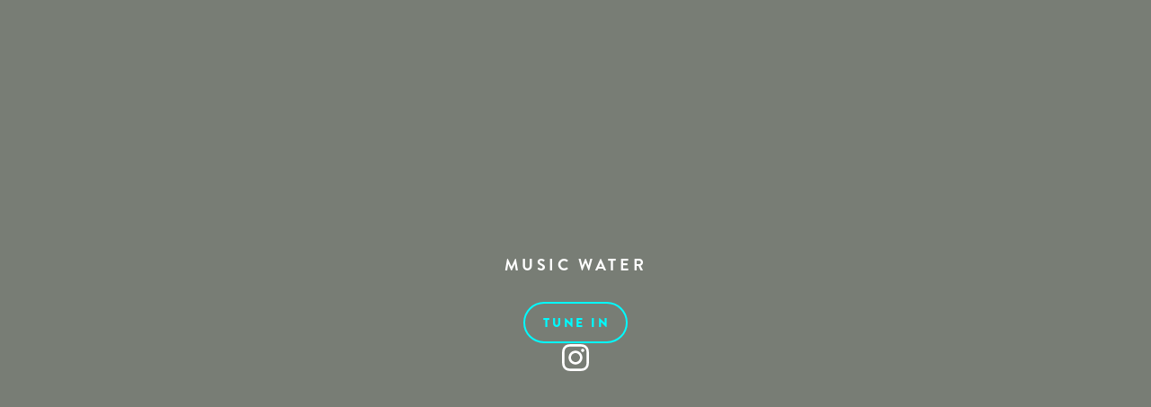

--- FILE ---
content_type: text/html;charset=utf-8
request_url: https://musicwater.com/?q=12-1833-1
body_size: 34185
content:


<!doctype html>
<html xmlns:og="http://opengraphprotocol.org/schema/" xmlns:fb="http://www.facebook.com/2008/fbml" lang="en-US" >
  <head>
    <meta http-equiv="X-UA-Compatible" content="chrome=1">
    <meta name="viewport" content="width=device-width,initial-scale=1,shrink-to-fit=no">
    
    <script type="text/javascript">SQUARESPACE_ROLLUPS = {};</script>
    <link rel="stylesheet" type="text/css" href="//assets.squarespace.com/universal/styles-compressed/slide-normalize-f3e05d707a08546a77c65-min.en-US.css"><script>(function(rollups, name) { if (!rollups[name]) { rollups[name] = {}; } rollups[name].css = ["//assets.squarespace.com/universal/styles-compressed/slide-normalize-f3e05d707a08546a77c65-min.en-US.css"]; })(SQUARESPACE_ROLLUPS, 'squarespace-slide_normalize');</script>

    <!-- This is Squarespace. --><!-- musicwatercom -->
<base href="">
<meta charset="utf-8" />
<title>Music Water</title>
<meta http-equiv="Accept-CH" content="Sec-CH-UA-Platform-Version, Sec-CH-UA-Model" /><link rel="icon" type="image/x-icon" href="https://images.squarespace-cdn.com/content/v1/5c099adce2ccd1baa930d16c/1544136656967-FNPYWAUHEEVD4DILCFBO/favicon.ico"/>
<link rel="canonical" href="https://musicwater.com"/>
<meta property="og:site_name" content="Music Water"/>
<meta property="og:title" content="Music Water"/>
<meta property="og:url" content="https://musicwater.com"/>
<meta property="og:type" content="website"/>
<meta property="og:image" content="http://static1.squarespace.com/static/5c099adce2ccd1baa930d16c/t/5c97aa8ee4966b0c56e8bc0d/1553443472009/MW+Logo.png?format=1500w"/>
<meta property="og:image:width" content="1310"/>
<meta property="og:image:height" content="528"/>
<meta itemprop="name" content="Music Water"/>
<meta itemprop="url" content="https://musicwater.com"/>
<meta itemprop="thumbnailUrl" content="http://static1.squarespace.com/static/5c099adce2ccd1baa930d16c/t/5c97aa8ee4966b0c56e8bc0d/1553443472009/MW+Logo.png?format=1500w"/>
<link rel="image_src" href="http://static1.squarespace.com/static/5c099adce2ccd1baa930d16c/t/5c97aa8ee4966b0c56e8bc0d/1553443472009/MW+Logo.png?format=1500w" />
<meta itemprop="image" content="http://static1.squarespace.com/static/5c099adce2ccd1baa930d16c/t/5c97aa8ee4966b0c56e8bc0d/1553443472009/MW+Logo.png?format=1500w"/>
<meta name="twitter:title" content="Music Water"/>
<meta name="twitter:image" content="http://static1.squarespace.com/static/5c099adce2ccd1baa930d16c/t/5c97aa8ee4966b0c56e8bc0d/1553443472009/MW+Logo.png?format=1500w"/>
<meta name="twitter:url" content="https://musicwater.com"/>
<meta name="twitter:card" content="summary"/>
<meta name="description" content="" />
<link rel="preconnect" href="https://images.squarespace-cdn.com">
<link rel="preconnect" href="https://use.typekit.net" crossorigin>
<link rel="preconnect" href="https://p.typekit.net" crossorigin>
<script type="text/javascript" src="//use.typekit.net/ik/[base64].js" async fetchpriority="high" onload="try{Typekit.load();}catch(e){} document.documentElement.classList.remove('wf-loading');"></script>
<script>document.documentElement.classList.add('wf-loading')</script>
<style>@keyframes fonts-loading { 0%, 99% { color: transparent; } } html.wf-loading * { animation: fonts-loading 3s; }</style>
<script type="text/javascript" crossorigin="anonymous" nomodule="nomodule" src="//assets.squarespace.com/@sqs/polyfiller/1.6/legacy.js"></script>
<script type="text/javascript" crossorigin="anonymous" src="//assets.squarespace.com/@sqs/polyfiller/1.6/modern.js"></script>
<script type="text/javascript">SQUARESPACE_ROLLUPS = {};</script>
<script>(function(rollups, name) { if (!rollups[name]) { rollups[name] = {}; } rollups[name].js = ["//assets.squarespace.com/universal/scripts-compressed/extract-css-runtime-0607d6824979668f-min.en-US.js"]; })(SQUARESPACE_ROLLUPS, 'squarespace-extract_css_runtime');</script>
<script crossorigin="anonymous" src="//assets.squarespace.com/universal/scripts-compressed/extract-css-runtime-0607d6824979668f-min.en-US.js" ></script><script>(function(rollups, name) { if (!rollups[name]) { rollups[name] = {}; } rollups[name].js = ["//assets.squarespace.com/universal/scripts-compressed/extract-css-moment-js-vendor-6f2a1f6ec9a41489-min.en-US.js"]; })(SQUARESPACE_ROLLUPS, 'squarespace-extract_css_moment_js_vendor');</script>
<script crossorigin="anonymous" src="//assets.squarespace.com/universal/scripts-compressed/extract-css-moment-js-vendor-6f2a1f6ec9a41489-min.en-US.js" ></script><script>(function(rollups, name) { if (!rollups[name]) { rollups[name] = {}; } rollups[name].js = ["//assets.squarespace.com/universal/scripts-compressed/cldr-resource-pack-22ed584d99d9b83d-min.en-US.js"]; })(SQUARESPACE_ROLLUPS, 'squarespace-cldr_resource_pack');</script>
<script crossorigin="anonymous" src="//assets.squarespace.com/universal/scripts-compressed/cldr-resource-pack-22ed584d99d9b83d-min.en-US.js" ></script><script>(function(rollups, name) { if (!rollups[name]) { rollups[name] = {}; } rollups[name].js = ["//assets.squarespace.com/universal/scripts-compressed/common-vendors-stable-fbd854d40b0804b7-min.en-US.js"]; })(SQUARESPACE_ROLLUPS, 'squarespace-common_vendors_stable');</script>
<script crossorigin="anonymous" src="//assets.squarespace.com/universal/scripts-compressed/common-vendors-stable-fbd854d40b0804b7-min.en-US.js" ></script><script>(function(rollups, name) { if (!rollups[name]) { rollups[name] = {}; } rollups[name].js = ["//assets.squarespace.com/universal/scripts-compressed/common-vendors-8a7cfb65d43b8de5-min.en-US.js"]; })(SQUARESPACE_ROLLUPS, 'squarespace-common_vendors');</script>
<script crossorigin="anonymous" src="//assets.squarespace.com/universal/scripts-compressed/common-vendors-8a7cfb65d43b8de5-min.en-US.js" ></script><script>(function(rollups, name) { if (!rollups[name]) { rollups[name] = {}; } rollups[name].js = ["//assets.squarespace.com/universal/scripts-compressed/common-735d6cc9eedb3a2b-min.en-US.js"]; })(SQUARESPACE_ROLLUPS, 'squarespace-common');</script>
<script crossorigin="anonymous" src="//assets.squarespace.com/universal/scripts-compressed/common-735d6cc9eedb3a2b-min.en-US.js" ></script><script>(function(rollups, name) { if (!rollups[name]) { rollups[name] = {}; } rollups[name].js = ["//assets.squarespace.com/universal/scripts-compressed/slides-32856cce12eb5914-min.en-US.js"]; })(SQUARESPACE_ROLLUPS, 'squarespace-slides');</script>
<script crossorigin="anonymous" src="//assets.squarespace.com/universal/scripts-compressed/slides-32856cce12eb5914-min.en-US.js" ></script><script>(function(rollups, name) { if (!rollups[name]) { rollups[name] = {}; } rollups[name].css = ["//assets.squarespace.com/universal/styles-compressed/slides-bd97de6bd5f5ff9b-min.en-US.css"]; })(SQUARESPACE_ROLLUPS, 'squarespace-slides');</script>
<link rel="stylesheet" type="text/css" href="//assets.squarespace.com/universal/styles-compressed/slides-bd97de6bd5f5ff9b-min.en-US.css"><script>(function(rollups, name) { if (!rollups[name]) { rollups[name] = {}; } rollups[name].js = ["//assets.squarespace.com/universal/scripts-compressed/user-account-core-c4220b44c6951cc5-min.en-US.js"]; })(SQUARESPACE_ROLLUPS, 'squarespace-user_account_core');</script>
<script crossorigin="anonymous" src="//assets.squarespace.com/universal/scripts-compressed/user-account-core-c4220b44c6951cc5-min.en-US.js" ></script><script>(function(rollups, name) { if (!rollups[name]) { rollups[name] = {}; } rollups[name].css = ["//assets.squarespace.com/universal/styles-compressed/user-account-core-89dabefb87591b1e-min.en-US.css"]; })(SQUARESPACE_ROLLUPS, 'squarespace-user_account_core');</script>
<link rel="stylesheet" type="text/css" href="//assets.squarespace.com/universal/styles-compressed/user-account-core-89dabefb87591b1e-min.en-US.css"><script>(function(rollups, name) { if (!rollups[name]) { rollups[name] = {}; } rollups[name].js = ["//assets.squarespace.com/universal/scripts-compressed/performance-45cdefef297be205-min.en-US.js"]; })(SQUARESPACE_ROLLUPS, 'squarespace-performance');</script>
<script crossorigin="anonymous" src="//assets.squarespace.com/universal/scripts-compressed/performance-45cdefef297be205-min.en-US.js" defer ></script><script data-name="static-context">Static = window.Static || {}; Static.SQUARESPACE_CONTEXT = {"betaFeatureFlags":["marketing_landing_page","contacts_and_campaigns_redesign","order_status_page_checkout_landing_enabled","campaigns_merch_state","campaigns_discount_section_in_automations","campaigns_import_discounts","campaigns_new_image_layout_picker","marketing_automations","i18n_beta_website_locales","use_react_flow_in_automations_flowchart","bfcm_2025_enabled","campaigns_thumbnail_layout","enable_form_submission_trigger","campaigns_discount_section_in_blasts"],"facebookAppId":"314192535267336","facebookApiVersion":"v6.0","rollups":{"squarespace-announcement-bar":{"js":"//assets.squarespace.com/universal/scripts-compressed/announcement-bar-bc29aabcad9b0321-min.en-US.js"},"squarespace-audio-player":{"css":"//assets.squarespace.com/universal/styles-compressed/audio-player-b05f5197a871c566-min.en-US.css","js":"//assets.squarespace.com/universal/scripts-compressed/audio-player-e160d216aed116bb-min.en-US.js"},"squarespace-blog-collection-list":{"css":"//assets.squarespace.com/universal/styles-compressed/blog-collection-list-b4046463b72f34e2-min.en-US.css","js":"//assets.squarespace.com/universal/scripts-compressed/blog-collection-list-f78db80fc1cd6fce-min.en-US.js"},"squarespace-calendar-block-renderer":{"css":"//assets.squarespace.com/universal/styles-compressed/calendar-block-renderer-b72d08ba4421f5a0-min.en-US.css","js":"//assets.squarespace.com/universal/scripts-compressed/calendar-block-renderer-182e89e126289b13-min.en-US.js"},"squarespace-chartjs-helpers":{"css":"//assets.squarespace.com/universal/styles-compressed/chartjs-helpers-96b256171ee039c1-min.en-US.css","js":"//assets.squarespace.com/universal/scripts-compressed/chartjs-helpers-4fd57f343946d08e-min.en-US.js"},"squarespace-comments":{"css":"//assets.squarespace.com/universal/styles-compressed/comments-d47e61fe47b5ff82-min.en-US.css","js":"//assets.squarespace.com/universal/scripts-compressed/comments-0f751aea9339e89c-min.en-US.js"},"squarespace-custom-css-popup":{"css":"//assets.squarespace.com/universal/styles-compressed/custom-css-popup-89143d073173c3e0-min.en-US.css","js":"//assets.squarespace.com/universal/scripts-compressed/custom-css-popup-5177f6aaf8a61cab-min.en-US.js"},"squarespace-dialog":{"css":"//assets.squarespace.com/universal/styles-compressed/dialog-f9093f2d526b94df-min.en-US.css","js":"//assets.squarespace.com/universal/scripts-compressed/dialog-5abd3585de282bb5-min.en-US.js"},"squarespace-events-collection":{"css":"//assets.squarespace.com/universal/styles-compressed/events-collection-b72d08ba4421f5a0-min.en-US.css","js":"//assets.squarespace.com/universal/scripts-compressed/events-collection-5fa01fd523721c94-min.en-US.js"},"squarespace-form-rendering-utils":{"js":"//assets.squarespace.com/universal/scripts-compressed/form-rendering-utils-dea9bf383ee1a39c-min.en-US.js"},"squarespace-forms":{"css":"//assets.squarespace.com/universal/styles-compressed/forms-0afd3c6ac30bbab1-min.en-US.css","js":"//assets.squarespace.com/universal/scripts-compressed/forms-3293f203da904154-min.en-US.js"},"squarespace-gallery-collection-list":{"css":"//assets.squarespace.com/universal/styles-compressed/gallery-collection-list-b4046463b72f34e2-min.en-US.css","js":"//assets.squarespace.com/universal/scripts-compressed/gallery-collection-list-07747667a3187b76-min.en-US.js"},"squarespace-image-zoom":{"css":"//assets.squarespace.com/universal/styles-compressed/image-zoom-b4046463b72f34e2-min.en-US.css","js":"//assets.squarespace.com/universal/scripts-compressed/image-zoom-60c18dc5f8f599ea-min.en-US.js"},"squarespace-pinterest":{"css":"//assets.squarespace.com/universal/styles-compressed/pinterest-b4046463b72f34e2-min.en-US.css","js":"//assets.squarespace.com/universal/scripts-compressed/pinterest-2fa208f4b63c95af-min.en-US.js"},"squarespace-popup-overlay":{"css":"//assets.squarespace.com/universal/styles-compressed/popup-overlay-b742b752f5880972-min.en-US.css","js":"//assets.squarespace.com/universal/scripts-compressed/popup-overlay-904ea14ca76293f9-min.en-US.js"},"squarespace-product-quick-view":{"css":"//assets.squarespace.com/universal/styles-compressed/product-quick-view-9052fb446c5800ee-min.en-US.css","js":"//assets.squarespace.com/universal/scripts-compressed/product-quick-view-73a41171b1c96185-min.en-US.js"},"squarespace-products-collection-item-v2":{"css":"//assets.squarespace.com/universal/styles-compressed/products-collection-item-v2-b4046463b72f34e2-min.en-US.css","js":"//assets.squarespace.com/universal/scripts-compressed/products-collection-item-v2-e3a3f101748fca6e-min.en-US.js"},"squarespace-products-collection-list-v2":{"css":"//assets.squarespace.com/universal/styles-compressed/products-collection-list-v2-b4046463b72f34e2-min.en-US.css","js":"//assets.squarespace.com/universal/scripts-compressed/products-collection-list-v2-eedc544f4cc56af4-min.en-US.js"},"squarespace-search-page":{"css":"//assets.squarespace.com/universal/styles-compressed/search-page-90a67fc09b9b32c6-min.en-US.css","js":"//assets.squarespace.com/universal/scripts-compressed/search-page-7d8afa9eb5e09a2d-min.en-US.js"},"squarespace-search-preview":{"js":"//assets.squarespace.com/universal/scripts-compressed/search-preview-21194fc3d3addc8e-min.en-US.js"},"squarespace-simple-liking":{"css":"//assets.squarespace.com/universal/styles-compressed/simple-liking-701bf8bbc05ec6aa-min.en-US.css","js":"//assets.squarespace.com/universal/scripts-compressed/simple-liking-e6bc64da9e3b1cf4-min.en-US.js"},"squarespace-social-buttons":{"css":"//assets.squarespace.com/universal/styles-compressed/social-buttons-95032e5fa98e47a5-min.en-US.css","js":"//assets.squarespace.com/universal/scripts-compressed/social-buttons-81b2f14e6410778c-min.en-US.js"},"squarespace-tourdates":{"css":"//assets.squarespace.com/universal/styles-compressed/tourdates-b4046463b72f34e2-min.en-US.css","js":"//assets.squarespace.com/universal/scripts-compressed/tourdates-ebc8e4d29314c4fd-min.en-US.js"},"squarespace-website-overlays-manager":{"css":"//assets.squarespace.com/universal/styles-compressed/website-overlays-manager-07ea5a4e004e6710-min.en-US.css","js":"//assets.squarespace.com/universal/scripts-compressed/website-overlays-manager-c044e70cefe65977-min.en-US.js"}},"pageType":3,"website":{"id":"5c099adce2ccd1baa930d16c","identifier":"musicwatercom","websiteType":4,"contentModifiedOn":1741715180539,"cloneable":false,"hasBeenCloneable":false,"developerMode":true,"siteStatus":{},"language":"en-US","translationLocale":"en-US","formattingLocale":"en-US","timeZone":"America/Chicago","machineTimeZoneOffset":-21600000,"timeZoneOffset":-21600000,"timeZoneAbbr":"CST","siteTitle":"Music Water","fullSiteTitle":"Music Water","siteTagLine":"","siteDescription":"","logoImageId":"5e6bf0c64821c02cb682ae42","socialLogoImageId":"5c97aa8ee4966b0c56e8bc0d","shareButtonOptions":{"6":true,"1":true,"3":true,"4":true,"2":true,"8":true,"7":true},"logoImageUrl":"//images.squarespace-cdn.com/content/v1/5c099adce2ccd1baa930d16c/1584132352861-USDXO4GFI121X8RVMGB9/06o-MW+Music+Note-PNG-NOTE.png","socialLogoImageUrl":"//images.squarespace-cdn.com/content/v1/5c099adce2ccd1baa930d16c/1553443470777-UEEG3BIJ64RAXASLJ44E/MW+Logo.png","authenticUrl":"https://musicwater.com","internalUrl":"https://musicwatercom.squarespace.com","baseUrl":"https://musicwater.com","primaryDomain":"musicwater.com","sslSetting":3,"isHstsEnabled":false,"socialAccounts":[{"serviceId":64,"screenname":"Instagram","addedOn":1569347531945,"profileUrl":"https://www.instagram.com/music.water/","iconEnabled":true,"serviceName":"instagram-unauth"}],"typekitId":"","statsMigrated":false,"imageMetadataProcessingEnabled":false,"screenshotId":"f5cc5a337542d02c983bdb66697356282b87d15b73bd939cc2d6bee509448808","captchaSettings":{"enabledForDonations":false},"showOwnerLogin":false},"websiteSettings":{"id":"5c099adce2ccd1baa930d16e","websiteId":"5c099adce2ccd1baa930d16c","subjects":[],"country":"US","state":"TX","simpleLikingEnabled":true,"mobileInfoBarSettings":{"isContactEmailEnabled":false,"isContactPhoneNumberEnabled":false,"isLocationEnabled":false,"isBusinessHoursEnabled":false},"popupOverlaySettings":{"showOnScroll":true,"scrollPercentage":25,"showOnTimer":false,"timerDelay":5000,"showUntilSignup":false,"displayFrequency":14,"enableMobile":true,"enabledPages":["5c0c29d14d7a9c5b8a854992"],"showOnAllPages":false,"version":1},"commentLikesAllowed":true,"commentAnonAllowed":true,"commentThreaded":true,"commentApprovalRequired":false,"commentAvatarsOn":true,"commentSortType":2,"commentFlagThreshold":0,"commentFlagsAllowed":true,"commentEnableByDefault":true,"commentDisableAfterDaysDefault":0,"disqusShortname":"","commentsEnabled":false,"storeSettings":{"returnPolicy":null,"termsOfService":null,"privacyPolicy":null,"expressCheckout":true,"continueShoppingLinkUrl":"home","useLightCart":false,"showNoteField":false,"shippingCountryDefaultValue":"US","billToShippingDefaultValue":true,"showShippingPhoneNumber":true,"isShippingPhoneRequired":true,"showBillingPhoneNumber":true,"isBillingPhoneRequired":true,"currenciesSupported":["USD","AUD","CAD","CHF","CZK","DKK","EUR","GBP","HKD","ILS","MXN","MYR","NOK","NZD","PHP","PLN","RUB","SEK","SGD","THB"],"defaultCurrency":"USD","selectedCurrency":"USD","measurementStandard":1,"showCustomCheckoutForm":true,"checkoutPageMarketingOptInEnabled":false,"enableMailingListOptInByDefault":false,"sameAsRetailLocation":false,"merchandisingSettings":{"scarcityEnabledOnProductItems":false,"scarcityEnabledOnProductBlocks":false,"scarcityMessageType":"DEFAULT_SCARCITY_MESSAGE","scarcityThreshold":10,"multipleQuantityAllowedForServices":true,"restockNotificationsEnabled":false,"restockNotificationsMailingListSignUpEnabled":false,"relatedProductsEnabled":false,"relatedProductsSectionTitle":"You Might Also Like","relatedProductsOrdering":"random","soldOutVariantsDropdownDisabled":false,"productComposerOptedIn":false,"productComposerABTestOptedOut":false,"productReviewsEnabled":false,"displayImportedProductReviewsEnabled":false,"hasOptedToCollectNativeReviews":false},"minimumOrderSubtotalEnabled":false,"isLive":true,"multipleQuantityAllowedForServices":true},"useEscapeKeyToLogin":true,"ssBadgeType":1,"ssBadgePosition":4,"ssBadgeVisibility":1,"ssBadgeDevices":1,"pinterestOverlayOptions":{"mode":"disabled"},"userAccountsSettings":{"loginAllowed":true,"signupAllowed":true}},"cookieSettings":{"isCookieBannerEnabled":true,"isRestrictiveCookiePolicyEnabled":true,"cookieBannerText":"By using this website, you agree to our use of cookies. We use cookies to provide you with a great experience and to help our website run effectively.","cookieBannerTheme":"DARK","cookieBannerThemeName":"black","cookieBannerVariant":"POPUP","cookieBannerPosition":"BOTTOM_RIGHT","cookieBannerCtaVariant":"BUTTON","cookieBannerCtaText":"OK","cookieBannerAcceptType":"OPT_IN","cookieBannerHasOptOut":false,"cookieBannerHasManageCookies":false,"cookieBannerSavedPreferencesLayout":"PILL"},"websiteCloneable":false,"collection":{"title":"Home Page","id":"5c0c2a18575d1f66577a9537","fullUrl":"/","type":8,"permissionType":1},"subscribed":false,"appDomain":"squarespace.com","templateTweakable":true,"tweakJSON":{"aspect-ratio":"Auto","gallery-arrow-style":"No Background","gallery-aspect-ratio":"3:2 Standard","gallery-auto-crop":"true","gallery-autoplay":"false","gallery-design":"Grid","gallery-info-overlay":"Show on Hover","gallery-loop":"false","gallery-navigation":"Bullets","gallery-show-arrows":"true","gallery-transitions":"Fade","galleryArrowBackground":"rgba(34,34,34,1)","galleryArrowColor":"rgba(255,255,255,1)","galleryAutoplaySpeed":"3","galleryCircleColor":"rgba(255,255,255,1)","galleryInfoBackground":"rgba(0, 0, 0, .7)","galleryThumbnailSize":"100px","gridSize":"500px","gridSpacing":"20px","tweak-blog-list-columns":"2","tweak-blog-list-item-image-aspect-ratio-grid":"3:2 Standard","tweak-blog-list-item-image-aspect-ratio-stacked":"16:9 Widescreen","tweak-blog-list-item-image-show":"false","tweak-blog-list-spacing":"100px","tweak-blog-list-style":"Grid","tweak-footer-layout":"Stacked","tweak-header-bottom-overlay-on-index-gallery":"false","tweak-index-gallery-apply-bottom-spacing":"true","tweak-index-gallery-autoplay-duration":"2","tweak-index-gallery-autoplay-enable":"true","tweak-index-gallery-fixed-height":"true","tweak-index-gallery-height":"100vh","tweak-index-gallery-indicators":"Lines","tweak-index-gallery-layout":"Packed","tweak-index-gallery-transition":"Fade","tweak-index-gallery-transition-duration":"500","tweak-index-nav-position":"Right","tweak-index-page-apply-bottom-spacing":"false","tweak-index-page-fullscreen":"Pages with Backgrounds Only","tweak-index-page-min-height":"100vh","tweak-mobile-breakpoint":"640px","tweak-overlay-parallax-enabled":"true","tweak-overlay-parallax-new-math":"true","tweak-product-item-image-zoom-factor":"2.5","tweak-product-list-item-hover-behavior":"Fade","tweak-product-list-items-per-row":"4","tweak-related-products-items-per-row":"3","tweak-related-products-title-spacing":"50px","tweak-site-ajax-loading-enable":"true","tweak-site-border-show":"false","tweak-site-border-width":"1px"},"templateId":"626050c2958e493abd7d8f87","templateVersion":"7","pageFeatures":[1,2,4],"gmRenderKey":"QUl6YVN5Q0JUUk9xNkx1dkZfSUUxcjQ2LVQ0QWVUU1YtMGQ3bXk4","templateScriptsRootUrl":"https://static1.squarespace.com/static/ta/5c099adce2ccd1baa930d16c/0/scripts/","impersonatedSession":false,"tzData":{"zones":[[-360,"US","C%sT",null]],"rules":{"US":[[1967,2006,null,"Oct","lastSun","2:00","0","S"],[1987,2006,null,"Apr","Sun>=1","2:00","1:00","D"],[2007,"max",null,"Mar","Sun>=8","2:00","1:00","D"],[2007,"max",null,"Nov","Sun>=1","2:00","0","S"]]}},"showAnnouncementBar":false,"recaptchaEnterpriseContext":{"recaptchaEnterpriseSiteKey":"6LdDFQwjAAAAAPigEvvPgEVbb7QBm-TkVJdDTlAv"},"i18nContext":{"timeZoneData":{"id":"America/Chicago","name":"Central Time"}},"env":"PRODUCTION","visitorFormContext":{"formFieldFormats":{"initialNameOrder":"GIVEN_FIRST","initialAddressFormat":{"id":0,"type":"ADDRESS","country":"US","labelLocale":"en","fields":[{"type":"FIELD","label":"Address Line 1","identifier":"Line1","length":0,"required":true,"metadata":{"autocomplete":"address-line1"}},{"type":"SEPARATOR","label":"\n","identifier":"Newline","length":0,"required":false,"metadata":{}},{"type":"FIELD","label":"Address Line 2","identifier":"Line2","length":0,"required":false,"metadata":{"autocomplete":"address-line2"}},{"type":"SEPARATOR","label":"\n","identifier":"Newline","length":0,"required":false,"metadata":{}},{"type":"FIELD","label":"City","identifier":"City","length":0,"required":true,"metadata":{"autocomplete":"address-level2"}},{"type":"SEPARATOR","label":",","identifier":"Comma","length":0,"required":false,"metadata":{}},{"type":"SEPARATOR","label":" ","identifier":"Space","length":0,"required":false,"metadata":{}},{"type":"FIELD","label":"State","identifier":"State","length":0,"required":true,"metadata":{"autocomplete":"address-level1"}},{"type":"SEPARATOR","label":" ","identifier":"Space","length":0,"required":false,"metadata":{}},{"type":"FIELD","label":"ZIP Code","identifier":"Zip","length":0,"required":true,"metadata":{"autocomplete":"postal-code"}}]},"countries":[{"name":"Afghanistan","code":"AF","phoneCode":"+93"},{"name":"\u00C5land Islands","code":"AX","phoneCode":"+358"},{"name":"Albania","code":"AL","phoneCode":"+355"},{"name":"Algeria","code":"DZ","phoneCode":"+213"},{"name":"American Samoa","code":"AS","phoneCode":"+1"},{"name":"Andorra","code":"AD","phoneCode":"+376"},{"name":"Angola","code":"AO","phoneCode":"+244"},{"name":"Anguilla","code":"AI","phoneCode":"+1"},{"name":"Antigua & Barbuda","code":"AG","phoneCode":"+1"},{"name":"Argentina","code":"AR","phoneCode":"+54"},{"name":"Armenia","code":"AM","phoneCode":"+374"},{"name":"Aruba","code":"AW","phoneCode":"+297"},{"name":"Ascension Island","code":"AC","phoneCode":"+247"},{"name":"Australia","code":"AU","phoneCode":"+61"},{"name":"Austria","code":"AT","phoneCode":"+43"},{"name":"Azerbaijan","code":"AZ","phoneCode":"+994"},{"name":"Bahamas","code":"BS","phoneCode":"+1"},{"name":"Bahrain","code":"BH","phoneCode":"+973"},{"name":"Bangladesh","code":"BD","phoneCode":"+880"},{"name":"Barbados","code":"BB","phoneCode":"+1"},{"name":"Belarus","code":"BY","phoneCode":"+375"},{"name":"Belgium","code":"BE","phoneCode":"+32"},{"name":"Belize","code":"BZ","phoneCode":"+501"},{"name":"Benin","code":"BJ","phoneCode":"+229"},{"name":"Bermuda","code":"BM","phoneCode":"+1"},{"name":"Bhutan","code":"BT","phoneCode":"+975"},{"name":"Bolivia","code":"BO","phoneCode":"+591"},{"name":"Bosnia & Herzegovina","code":"BA","phoneCode":"+387"},{"name":"Botswana","code":"BW","phoneCode":"+267"},{"name":"Brazil","code":"BR","phoneCode":"+55"},{"name":"British Indian Ocean Territory","code":"IO","phoneCode":"+246"},{"name":"British Virgin Islands","code":"VG","phoneCode":"+1"},{"name":"Brunei","code":"BN","phoneCode":"+673"},{"name":"Bulgaria","code":"BG","phoneCode":"+359"},{"name":"Burkina Faso","code":"BF","phoneCode":"+226"},{"name":"Burundi","code":"BI","phoneCode":"+257"},{"name":"Cambodia","code":"KH","phoneCode":"+855"},{"name":"Cameroon","code":"CM","phoneCode":"+237"},{"name":"Canada","code":"CA","phoneCode":"+1"},{"name":"Cape Verde","code":"CV","phoneCode":"+238"},{"name":"Caribbean Netherlands","code":"BQ","phoneCode":"+599"},{"name":"Cayman Islands","code":"KY","phoneCode":"+1"},{"name":"Central African Republic","code":"CF","phoneCode":"+236"},{"name":"Chad","code":"TD","phoneCode":"+235"},{"name":"Chile","code":"CL","phoneCode":"+56"},{"name":"China","code":"CN","phoneCode":"+86"},{"name":"Christmas Island","code":"CX","phoneCode":"+61"},{"name":"Cocos (Keeling) Islands","code":"CC","phoneCode":"+61"},{"name":"Colombia","code":"CO","phoneCode":"+57"},{"name":"Comoros","code":"KM","phoneCode":"+269"},{"name":"Congo - Brazzaville","code":"CG","phoneCode":"+242"},{"name":"Congo - Kinshasa","code":"CD","phoneCode":"+243"},{"name":"Cook Islands","code":"CK","phoneCode":"+682"},{"name":"Costa Rica","code":"CR","phoneCode":"+506"},{"name":"C\u00F4te d\u2019Ivoire","code":"CI","phoneCode":"+225"},{"name":"Croatia","code":"HR","phoneCode":"+385"},{"name":"Cuba","code":"CU","phoneCode":"+53"},{"name":"Cura\u00E7ao","code":"CW","phoneCode":"+599"},{"name":"Cyprus","code":"CY","phoneCode":"+357"},{"name":"Czechia","code":"CZ","phoneCode":"+420"},{"name":"Denmark","code":"DK","phoneCode":"+45"},{"name":"Djibouti","code":"DJ","phoneCode":"+253"},{"name":"Dominica","code":"DM","phoneCode":"+1"},{"name":"Dominican Republic","code":"DO","phoneCode":"+1"},{"name":"Ecuador","code":"EC","phoneCode":"+593"},{"name":"Egypt","code":"EG","phoneCode":"+20"},{"name":"El Salvador","code":"SV","phoneCode":"+503"},{"name":"Equatorial Guinea","code":"GQ","phoneCode":"+240"},{"name":"Eritrea","code":"ER","phoneCode":"+291"},{"name":"Estonia","code":"EE","phoneCode":"+372"},{"name":"Eswatini","code":"SZ","phoneCode":"+268"},{"name":"Ethiopia","code":"ET","phoneCode":"+251"},{"name":"Falkland Islands","code":"FK","phoneCode":"+500"},{"name":"Faroe Islands","code":"FO","phoneCode":"+298"},{"name":"Fiji","code":"FJ","phoneCode":"+679"},{"name":"Finland","code":"FI","phoneCode":"+358"},{"name":"France","code":"FR","phoneCode":"+33"},{"name":"French Guiana","code":"GF","phoneCode":"+594"},{"name":"French Polynesia","code":"PF","phoneCode":"+689"},{"name":"Gabon","code":"GA","phoneCode":"+241"},{"name":"Gambia","code":"GM","phoneCode":"+220"},{"name":"Georgia","code":"GE","phoneCode":"+995"},{"name":"Germany","code":"DE","phoneCode":"+49"},{"name":"Ghana","code":"GH","phoneCode":"+233"},{"name":"Gibraltar","code":"GI","phoneCode":"+350"},{"name":"Greece","code":"GR","phoneCode":"+30"},{"name":"Greenland","code":"GL","phoneCode":"+299"},{"name":"Grenada","code":"GD","phoneCode":"+1"},{"name":"Guadeloupe","code":"GP","phoneCode":"+590"},{"name":"Guam","code":"GU","phoneCode":"+1"},{"name":"Guatemala","code":"GT","phoneCode":"+502"},{"name":"Guernsey","code":"GG","phoneCode":"+44"},{"name":"Guinea","code":"GN","phoneCode":"+224"},{"name":"Guinea-Bissau","code":"GW","phoneCode":"+245"},{"name":"Guyana","code":"GY","phoneCode":"+592"},{"name":"Haiti","code":"HT","phoneCode":"+509"},{"name":"Honduras","code":"HN","phoneCode":"+504"},{"name":"Hong Kong SAR China","code":"HK","phoneCode":"+852"},{"name":"Hungary","code":"HU","phoneCode":"+36"},{"name":"Iceland","code":"IS","phoneCode":"+354"},{"name":"India","code":"IN","phoneCode":"+91"},{"name":"Indonesia","code":"ID","phoneCode":"+62"},{"name":"Iran","code":"IR","phoneCode":"+98"},{"name":"Iraq","code":"IQ","phoneCode":"+964"},{"name":"Ireland","code":"IE","phoneCode":"+353"},{"name":"Isle of Man","code":"IM","phoneCode":"+44"},{"name":"Israel","code":"IL","phoneCode":"+972"},{"name":"Italy","code":"IT","phoneCode":"+39"},{"name":"Jamaica","code":"JM","phoneCode":"+1"},{"name":"Japan","code":"JP","phoneCode":"+81"},{"name":"Jersey","code":"JE","phoneCode":"+44"},{"name":"Jordan","code":"JO","phoneCode":"+962"},{"name":"Kazakhstan","code":"KZ","phoneCode":"+7"},{"name":"Kenya","code":"KE","phoneCode":"+254"},{"name":"Kiribati","code":"KI","phoneCode":"+686"},{"name":"Kosovo","code":"XK","phoneCode":"+383"},{"name":"Kuwait","code":"KW","phoneCode":"+965"},{"name":"Kyrgyzstan","code":"KG","phoneCode":"+996"},{"name":"Laos","code":"LA","phoneCode":"+856"},{"name":"Latvia","code":"LV","phoneCode":"+371"},{"name":"Lebanon","code":"LB","phoneCode":"+961"},{"name":"Lesotho","code":"LS","phoneCode":"+266"},{"name":"Liberia","code":"LR","phoneCode":"+231"},{"name":"Libya","code":"LY","phoneCode":"+218"},{"name":"Liechtenstein","code":"LI","phoneCode":"+423"},{"name":"Lithuania","code":"LT","phoneCode":"+370"},{"name":"Luxembourg","code":"LU","phoneCode":"+352"},{"name":"Macao SAR China","code":"MO","phoneCode":"+853"},{"name":"Madagascar","code":"MG","phoneCode":"+261"},{"name":"Malawi","code":"MW","phoneCode":"+265"},{"name":"Malaysia","code":"MY","phoneCode":"+60"},{"name":"Maldives","code":"MV","phoneCode":"+960"},{"name":"Mali","code":"ML","phoneCode":"+223"},{"name":"Malta","code":"MT","phoneCode":"+356"},{"name":"Marshall Islands","code":"MH","phoneCode":"+692"},{"name":"Martinique","code":"MQ","phoneCode":"+596"},{"name":"Mauritania","code":"MR","phoneCode":"+222"},{"name":"Mauritius","code":"MU","phoneCode":"+230"},{"name":"Mayotte","code":"YT","phoneCode":"+262"},{"name":"Mexico","code":"MX","phoneCode":"+52"},{"name":"Micronesia","code":"FM","phoneCode":"+691"},{"name":"Moldova","code":"MD","phoneCode":"+373"},{"name":"Monaco","code":"MC","phoneCode":"+377"},{"name":"Mongolia","code":"MN","phoneCode":"+976"},{"name":"Montenegro","code":"ME","phoneCode":"+382"},{"name":"Montserrat","code":"MS","phoneCode":"+1"},{"name":"Morocco","code":"MA","phoneCode":"+212"},{"name":"Mozambique","code":"MZ","phoneCode":"+258"},{"name":"Myanmar (Burma)","code":"MM","phoneCode":"+95"},{"name":"Namibia","code":"NA","phoneCode":"+264"},{"name":"Nauru","code":"NR","phoneCode":"+674"},{"name":"Nepal","code":"NP","phoneCode":"+977"},{"name":"Netherlands","code":"NL","phoneCode":"+31"},{"name":"New Caledonia","code":"NC","phoneCode":"+687"},{"name":"New Zealand","code":"NZ","phoneCode":"+64"},{"name":"Nicaragua","code":"NI","phoneCode":"+505"},{"name":"Niger","code":"NE","phoneCode":"+227"},{"name":"Nigeria","code":"NG","phoneCode":"+234"},{"name":"Niue","code":"NU","phoneCode":"+683"},{"name":"Norfolk Island","code":"NF","phoneCode":"+672"},{"name":"Northern Mariana Islands","code":"MP","phoneCode":"+1"},{"name":"North Korea","code":"KP","phoneCode":"+850"},{"name":"North Macedonia","code":"MK","phoneCode":"+389"},{"name":"Norway","code":"NO","phoneCode":"+47"},{"name":"Oman","code":"OM","phoneCode":"+968"},{"name":"Pakistan","code":"PK","phoneCode":"+92"},{"name":"Palau","code":"PW","phoneCode":"+680"},{"name":"Palestinian Territories","code":"PS","phoneCode":"+970"},{"name":"Panama","code":"PA","phoneCode":"+507"},{"name":"Papua New Guinea","code":"PG","phoneCode":"+675"},{"name":"Paraguay","code":"PY","phoneCode":"+595"},{"name":"Peru","code":"PE","phoneCode":"+51"},{"name":"Philippines","code":"PH","phoneCode":"+63"},{"name":"Poland","code":"PL","phoneCode":"+48"},{"name":"Portugal","code":"PT","phoneCode":"+351"},{"name":"Puerto Rico","code":"PR","phoneCode":"+1"},{"name":"Qatar","code":"QA","phoneCode":"+974"},{"name":"R\u00E9union","code":"RE","phoneCode":"+262"},{"name":"Romania","code":"RO","phoneCode":"+40"},{"name":"Russia","code":"RU","phoneCode":"+7"},{"name":"Rwanda","code":"RW","phoneCode":"+250"},{"name":"Samoa","code":"WS","phoneCode":"+685"},{"name":"San Marino","code":"SM","phoneCode":"+378"},{"name":"S\u00E3o Tom\u00E9 & Pr\u00EDncipe","code":"ST","phoneCode":"+239"},{"name":"Saudi Arabia","code":"SA","phoneCode":"+966"},{"name":"Senegal","code":"SN","phoneCode":"+221"},{"name":"Serbia","code":"RS","phoneCode":"+381"},{"name":"Seychelles","code":"SC","phoneCode":"+248"},{"name":"Sierra Leone","code":"SL","phoneCode":"+232"},{"name":"Singapore","code":"SG","phoneCode":"+65"},{"name":"Sint Maarten","code":"SX","phoneCode":"+1"},{"name":"Slovakia","code":"SK","phoneCode":"+421"},{"name":"Slovenia","code":"SI","phoneCode":"+386"},{"name":"Solomon Islands","code":"SB","phoneCode":"+677"},{"name":"Somalia","code":"SO","phoneCode":"+252"},{"name":"South Africa","code":"ZA","phoneCode":"+27"},{"name":"South Korea","code":"KR","phoneCode":"+82"},{"name":"South Sudan","code":"SS","phoneCode":"+211"},{"name":"Spain","code":"ES","phoneCode":"+34"},{"name":"Sri Lanka","code":"LK","phoneCode":"+94"},{"name":"St. Barth\u00E9lemy","code":"BL","phoneCode":"+590"},{"name":"St. Helena","code":"SH","phoneCode":"+290"},{"name":"St. Kitts & Nevis","code":"KN","phoneCode":"+1"},{"name":"St. Lucia","code":"LC","phoneCode":"+1"},{"name":"St. Martin","code":"MF","phoneCode":"+590"},{"name":"St. Pierre & Miquelon","code":"PM","phoneCode":"+508"},{"name":"St. Vincent & Grenadines","code":"VC","phoneCode":"+1"},{"name":"Sudan","code":"SD","phoneCode":"+249"},{"name":"Suriname","code":"SR","phoneCode":"+597"},{"name":"Svalbard & Jan Mayen","code":"SJ","phoneCode":"+47"},{"name":"Sweden","code":"SE","phoneCode":"+46"},{"name":"Switzerland","code":"CH","phoneCode":"+41"},{"name":"Syria","code":"SY","phoneCode":"+963"},{"name":"Taiwan","code":"TW","phoneCode":"+886"},{"name":"Tajikistan","code":"TJ","phoneCode":"+992"},{"name":"Tanzania","code":"TZ","phoneCode":"+255"},{"name":"Thailand","code":"TH","phoneCode":"+66"},{"name":"Timor-Leste","code":"TL","phoneCode":"+670"},{"name":"Togo","code":"TG","phoneCode":"+228"},{"name":"Tokelau","code":"TK","phoneCode":"+690"},{"name":"Tonga","code":"TO","phoneCode":"+676"},{"name":"Trinidad & Tobago","code":"TT","phoneCode":"+1"},{"name":"Tristan da Cunha","code":"TA","phoneCode":"+290"},{"name":"Tunisia","code":"TN","phoneCode":"+216"},{"name":"T\u00FCrkiye","code":"TR","phoneCode":"+90"},{"name":"Turkmenistan","code":"TM","phoneCode":"+993"},{"name":"Turks & Caicos Islands","code":"TC","phoneCode":"+1"},{"name":"Tuvalu","code":"TV","phoneCode":"+688"},{"name":"U.S. Virgin Islands","code":"VI","phoneCode":"+1"},{"name":"Uganda","code":"UG","phoneCode":"+256"},{"name":"Ukraine","code":"UA","phoneCode":"+380"},{"name":"United Arab Emirates","code":"AE","phoneCode":"+971"},{"name":"United Kingdom","code":"GB","phoneCode":"+44"},{"name":"United States","code":"US","phoneCode":"+1"},{"name":"Uruguay","code":"UY","phoneCode":"+598"},{"name":"Uzbekistan","code":"UZ","phoneCode":"+998"},{"name":"Vanuatu","code":"VU","phoneCode":"+678"},{"name":"Vatican City","code":"VA","phoneCode":"+39"},{"name":"Venezuela","code":"VE","phoneCode":"+58"},{"name":"Vietnam","code":"VN","phoneCode":"+84"},{"name":"Wallis & Futuna","code":"WF","phoneCode":"+681"},{"name":"Western Sahara","code":"EH","phoneCode":"+212"},{"name":"Yemen","code":"YE","phoneCode":"+967"},{"name":"Zambia","code":"ZM","phoneCode":"+260"},{"name":"Zimbabwe","code":"ZW","phoneCode":"+263"}],"initialPhoneFormat":{"id":0,"type":"PHONE_NUMBER","country":"US","labelLocale":"en-US","fields":[{"type":"SEPARATOR","label":"(","identifier":"LeftParen","length":0,"required":false,"metadata":{}},{"type":"FIELD","label":"1","identifier":"1","length":3,"required":false,"metadata":{}},{"type":"SEPARATOR","label":")","identifier":"RightParen","length":0,"required":false,"metadata":{}},{"type":"SEPARATOR","label":" ","identifier":"Space","length":0,"required":false,"metadata":{}},{"type":"FIELD","label":"2","identifier":"2","length":3,"required":false,"metadata":{}},{"type":"SEPARATOR","label":"-","identifier":"Dash","length":0,"required":false,"metadata":{}},{"type":"FIELD","label":"3","identifier":"3","length":14,"required":false,"metadata":{}}]}},"localizedStrings":{"validation":{"noValidSelection":"A valid selection must be made.","invalidUrl":"Must be a valid URL.","stringTooLong":"Value should have a length no longer than {0}.","containsInvalidKey":"{0} contains an invalid key.","invalidTwitterUsername":"Must be a valid Twitter username.","valueOutsideRange":"Value must be in the range {0} to {1}.","invalidPassword":"Passwords should not contain whitespace.","missingRequiredSubfields":"{0} is missing required subfields: {1}","invalidCurrency":"Currency value should be formatted like 1234 or 123.99.","invalidMapSize":"Value should contain exactly {0} elements.","subfieldsRequired":"All fields in {0} are required.","formSubmissionFailed":"Form submission failed. Review the following information: {0}.","invalidCountryCode":"Country code should have an optional plus and up to 4 digits.","invalidDate":"This is not a real date.","required":"{0} is required.","invalidStringLength":"Value should be {0} characters long.","invalidEmail":"Email addresses should follow the format user@domain.com.","invalidListLength":"Value should be {0} elements long.","allEmpty":"Please fill out at least one form field.","missingRequiredQuestion":"Missing a required question.","invalidQuestion":"Contained an invalid question.","captchaFailure":"Captcha validation failed. Please try again.","stringTooShort":"Value should have a length of at least {0}.","invalid":"{0} is not valid.","formErrors":"Form Errors","containsInvalidValue":"{0} contains an invalid value.","invalidUnsignedNumber":"Numbers must contain only digits and no other characters.","invalidName":"Valid names contain only letters, numbers, spaces, ', or - characters."},"submit":"Submit","status":{"title":"{@} Block","learnMore":"Learn more"},"name":{"firstName":"First Name","lastName":"Last Name"},"lightbox":{"openForm":"Open Form"},"likert":{"agree":"Agree","stronglyDisagree":"Strongly Disagree","disagree":"Disagree","stronglyAgree":"Strongly Agree","neutral":"Neutral"},"time":{"am":"AM","second":"Second","pm":"PM","minute":"Minute","amPm":"AM/PM","hour":"Hour"},"notFound":"Form not found.","date":{"yyyy":"YYYY","year":"Year","mm":"MM","day":"Day","month":"Month","dd":"DD"},"phone":{"country":"Country","number":"Number","prefix":"Prefix","areaCode":"Area Code","line":"Line"},"submitError":"Unable to submit form. Please try again later.","address":{"stateProvince":"State/Province","country":"Country","zipPostalCode":"Zip/Postal Code","address2":"Address 2","address1":"Address 1","city":"City"},"email":{"signUp":"Sign up for news and updates"},"cannotSubmitDemoForm":"This is a demo form and cannot be submitted.","required":"(required)","invalidData":"Invalid form data."}}};</script><script>Squarespace.load(window);</script>
<script type="application/ld+json">{"url":"https://musicwater.com","name":"Music Water","description":"","image":"//images.squarespace-cdn.com/content/v1/5c099adce2ccd1baa930d16c/1584132352861-USDXO4GFI121X8RVMGB9/06o-MW+Music+Note-PNG-NOTE.png","@context":"http://schema.org","@type":"WebSite"}</script><script data-sqs-type="cookiepreferencesgetter">(function(){window.getSquarespaceCookies = function() {    const getCookiesAllowed = function(cookieName){ return ('; '+document.cookie).split('; ' + cookieName + '=').pop().split(';')[0] === 'true'};    return {      performance: getCookiesAllowed('ss_performanceCookiesAllowed') ? 'accepted' : 'declined',      marketing: getCookiesAllowed('ss_marketingCookiesAllowed') ? 'accepted' : 'declined'    }}})()</script><!-- Facebook Pixel Code --> 
<!-- End Facebook Pixel Code --><script>Static.COOKIE_BANNER_CAPABLE = true;</script>
<script>!function(f,b,e,v,n,t,s){if(f.fbq)return;n=f.fbq=function(){n.callMethod?n.callMethod.apply(n,arguments):n.queue.push(arguments)};if(!f._fbq)f._fbq=n;n.push=n;n.loaded=!0;n.version='2.0';n.agent='plsquarespace';n.queue=[];t=b.createElement(e);t.async=!0;t.src=v;s=b.getElementsByTagName(e)[0];s.parentNode.insertBefore(t,s)}(window,document,'script','https://connect.facebook.net/en_US/fbevents.js');window.facebookPixelRequiresConsentUpdates = true;(function(){let squarespaceCookies = {};if (window.getSquarespaceCookies) {  squarespaceCookies = window.getSquarespaceCookies();}if (squarespaceCookies.marketing !== 'accepted') { fbq('consent', 'revoke'); }})();fbq('init', '407935433247635');fbq('track', "PageView");</script><!-- End of Squarespace Headers -->
  </head>
  <body id="collection-5c0c2a18575d1f66577a9537">
    <div class="sqs-slide-wrapper" data-slide-id="5c0c2a18575d1f66577a9538" data-slide-type="cover-page">
	<div class="sqs-slide-container horizontal-positioning-center alignment-center gallery-style-full grid-gallery-density-medium grid-gallery-ratio-original grid-gallery-image-orientation-landscape grid-gallery-direction-horizontal   countdown-numeric-label-font-size-medium  page-border-size-medium  auto-image-background-color video-overlay-color-blend-mode-normal button-layout-style-inline-auto button-style-outline button-shape-pill social-icons-size-extra-large social-icons-style-regular social-icons-shape-circle  audio-player-icons-size-small audio-player-icons-style-border audio-player-icons-shape-circle  video-icon-size-large video-icon-style-knockout video-icon-shape-circle map-style-minimal-light lock-size-small lock-style-regular lock-shape-circle password-style-rectangle newsletter-layout-style-inline newsletter-style-rectangle overlay-close-button-style-icon overlay-close-button-location-inside overlay-load-animation-fade-in overlay-advanced-layout-styles-disabled overlay-alignment-center  overlay-mobile-styles-enabled sso-button-style-outline sso-button-shape-rectangle" data-slide-id="5c0c2a18575d1f66577a9538" data-slide-type="cover-page">

	  <style id="slide-styles" type="text/css">
	    
/*! Squarespace LESS Compiler  (less.js language v1.3.3)  */
.sqs-slide-wrapper[data-slide-type="cover-page"] .text-align-center{text-align:center}.sqs-slide-wrapper[data-slide-type="cover-page"] .responsive-wrapper{display:inline-block}.sqs-slide-wrapper[data-slide-type="cover-page"] .responsive-wrapper .sqs-slice{display:inline-block}.sqs-slide-wrapper[data-slide-type="cover-page"] .responsive-wrapper .sqs-slice[data-content-empty="true"]{display:none}.sqs-slide-wrapper[data-slide-type="cover-page"] .responsive-wrapper .sqs-slice:not([data-content-empty="true"])~.sqs-slice:not([data-content-empty="true"]){margin-left:1em}.margins-right .sqs-slide-wrapper[data-slide-type="cover-page"] .responsive-wrapper:not(.stacked) .sqs-slice:not([data-content-empty="true"]):not(:last-child),.margins-right .sqs-slide-wrapper[data-slide-type="cover-page"] .responsive-wrapper:not(.stacked) .sqs-slice:not([data-content-empty="true"])+.sqs-slice:not([data-content-empty="true"]):not(:last-child){margin-left:0;margin-right:1em}.margins-right .sqs-slide-wrapper[data-slide-type="cover-page"] .responsive-wrapper:not(.stacked) .sqs-slice:not([data-content-empty="true"])+.sqs-slice:not([data-content-empty="true"]):last-child{margin-left:0}.sqs-slide-wrapper[data-slide-type="cover-page"] .responsive-wrapper.stacked{width:100%}.sqs-slide-wrapper[data-slide-type="cover-page"] .responsive-wrapper.stacked .sqs-slice{display:block}.sqs-slide-wrapper[data-slide-type="cover-page"] .responsive-wrapper.stacked .sqs-slice:not(:last-child):not([data-content-empty="true"]){margin-bottom:15px}.sqs-slide-wrapper[data-slide-type="cover-page"] .responsive-wrapper.stacked .sqs-slice[data-content-empty="true"]{display:none}.sqs-slide-wrapper[data-slide-type="cover-page"] .responsive-wrapper.stacked .sqs-slice:not([data-content-empty="true"])~.sqs-slice:not([data-content-empty="true"]),.sqs-slide-wrapper[data-slide-type="cover-page"] .responsive-wrapper.stacked [data-slice-type="social-icons"]+[data-compound-type="action"][data-content-empty="true"]+[data-slice-type="custom-form"],.sqs-slide-wrapper[data-slide-type="cover-page"] .responsive-wrapper.stacked [data-compound-type="action"]:not([data-content-empty="true"])+[data-slice-type="custom-form"][data-content-empty="true"]+[data-slice-type="social-icons"]{margin-left:0}.sqs-slide-wrapper[data-slide-type="cover-page"] .responsive-wrapper.stacked [data-slice-type="buttons"] ul,.sqs-slide-wrapper[data-slide-type="cover-page"] .responsive-wrapper.stacked [data-slice-type="sso-options"] ul,.sqs-slide-wrapper[data-slide-type="cover-page"] .responsive-wrapper.stacked [data-slice-type="navigation"] ul{display:block;width:100%}.sqs-slide-wrapper[data-slide-type="cover-page"] .responsive-wrapper.stacked [data-slice-type="buttons"] ul li,.sqs-slide-wrapper[data-slide-type="cover-page"] .responsive-wrapper.stacked [data-slice-type="sso-options"] ul li,.sqs-slide-wrapper[data-slide-type="cover-page"] .responsive-wrapper.stacked [data-slice-type="navigation"] ul li{display:block;margin:0;width:100%;max-width:280px}.sqs-slide-wrapper[data-slide-type="cover-page"] .responsive-wrapper.stacked [data-slice-type="buttons"] ul li:not(:last-child),.sqs-slide-wrapper[data-slide-type="cover-page"] .responsive-wrapper.stacked [data-slice-type="sso-options"] ul li:not(:last-child),.sqs-slide-wrapper[data-slide-type="cover-page"] .responsive-wrapper.stacked [data-slice-type="navigation"] ul li:not(:last-child){margin-bottom:15px}.sqs-slide-wrapper[data-slide-type="cover-page"] .responsive-wrapper.stacked [data-slice-type="buttons"] ul li a,.sqs-slide-wrapper[data-slide-type="cover-page"] .responsive-wrapper.stacked [data-slice-type="sso-options"] ul li a,.sqs-slide-wrapper[data-slide-type="cover-page"] .responsive-wrapper.stacked [data-slice-type="navigation"] ul li a{display:block}.sqs-slide-wrapper[data-slide-type="cover-page"] .responsive-wrapper.stacked [data-slice-type="navigation"] ul li a{padding-left:0;padding-right:0}.sqs-slide-wrapper[data-slide-type="cover-page"] .responsive-wrapper.stacked .sqs-slice-custom-form{display:block;width:100%}.sqs-slide-wrapper[data-slide-type="cover-page"] .responsive-wrapper.stacked .sqs-slice-custom-form span{display:block;margin:0;width:100%;max-width:280px}.sqs-slide-wrapper[data-slide-type="cover-page"] .responsive-wrapper.stacked .sqs-slice-custom-form span:not(:last-child){margin-bottom:15px}.sqs-slide-wrapper[data-slide-type="cover-page"] .responsive-wrapper.stacked .sqs-slice-custom-form span a{display:block}.sqs-slide-wrapper[data-slide-type="cover-page"] .responsive-wrapper.stacked [data-slice-type="buttons"] a,.sqs-slide-wrapper[data-slide-type="cover-page"] .responsive-wrapper.stacked [data-slice-type="sso-options"] a,.sqs-slide-wrapper[data-slide-type="cover-page"] .responsive-wrapper.stacked .sqs-slice-custom-form a{overflow:hidden;text-overflow:ellipsis}.sqs-slide-wrapper[data-slide-type="cover-page"] .responsive-wrapper.stacked.text-align-center [data-slice-type="buttons"] ul li,.sqs-slide-wrapper[data-slide-type="cover-page"] .responsive-wrapper.stacked.text-align-center [data-slice-type="sso-options"] ul li,.sqs-slide-wrapper[data-slide-type="cover-page"] .responsive-wrapper.stacked.text-align-center [data-slice-type="navigation"] ul li,.sqs-slide-wrapper[data-slide-type="cover-page"] .responsive-wrapper.stacked.text-align-center .sqs-slice-custom-form span{margin-left:auto;margin-right:auto}.sqs-slide-wrapper[data-slide-type="cover-page"] .icon-wrapper{position:relative;overflow:hidden;vertical-align:middle;transform:translatez(0)}.sqs-slide-wrapper[data-slide-type="cover-page"] .icon-wrapper>div{position:absolute;top:0;left:0;width:100%;height:100%}.sqs-slide-wrapper[data-slide-type="cover-page"] .icon-wrapper svg{position:absolute;top:0;left:0;width:100%;height:100%}.sqs-slide-wrapper[data-slide-type="cover-page"] .scrim{position:absolute;top:0;left:0;width:100%;height:100%;z-index:9999}.sqs-slide-wrapper[data-slide-type="cover-page"] .sqs-slide-container:not(.auto-overlay) .scrim{opacity:1 !important}.sqs-slide-wrapper[data-slide-type="cover-page"] .sqs-licensed-asset-preview-bar{z-index:9999;position:fixed;left:0;right:0;bottom:0;height:88px;background-color:#3e3e3e;color:#fff;padding:11px;box-sizing:border-box}.sqs-slide-wrapper[data-slide-type="cover-page"] .sqs-licensed-asset-preview-bar-content{text-align:center;position:absolute;top:50%;width:100%;transform:translate(0,-50%)}.sqs-slide-wrapper[data-slide-type="cover-page"] .sqs-licensed-asset-preview-bar-content span{font-family:helvetica,sans-serif;text-transform:uppercase;letter-spacing:1px;font-weight:500;font-size:11px}.sqs-slide-wrapper[data-slide-type="cover-page"] .flex-grow-auto{flex:1 0 auto}.sqs-slide-wrapper[data-slide-type="cover-page"] .flex-grow-one{flex:1 0}.sqs-slide-wrapper[data-slide-type="cover-page"] .flex-grow-two{flex:2 0}.sqs-slide-wrapper[data-slide-type="cover-page"] .flex-shrink-full{flex:0 1 100%}.sqs-slide-wrapper[data-slide-type="cover-page"] .flex-none{flex:none}.sqs-slide-wrapper[data-slide-type="cover-page"] .sqs-slide-layer{box-sizing:border-box}.sqs-slide-wrapper[data-slide-type="cover-page"] .sqs-slide-layer.full-width-height{position:absolute;top:0;left:0;width:100%;height:100%;overflow:hidden}.sqs-slide-wrapper[data-slide-type="cover-page"] .sqs-slide-layer.full-width-height>.sqs-slide-layer-content{height:100%}.sqs-slide-wrapper[data-slide-type="cover-page"] .sqs-slide-layer.split-fifty::after,.sqs-slide-wrapper[data-slide-type="cover-page"] .sqs-slide-layer.split-fifty::before{content:" ";display:table}.sqs-slide-wrapper[data-slide-type="cover-page"] .sqs-slide-layer.split-fifty::after{clear:both}.sqs-slide-wrapper[data-slide-type="cover-page"] .sqs-slide-layer.split-fifty>.sqs-slide-layer-content{float:left;width:50%}.sqs-slide-wrapper[data-slide-type="cover-page"] .sqs-slide-layer.scroll{overflow-y:auto;overflow-x:hidden}.sqs-slide-wrapper[data-slide-type="cover-page"] .sqs-slide-layer-content{position:relative;padding:40px 60px 60px 60px;box-sizing:border-box}.sqs-slide-wrapper[data-slide-type="cover-page"] .sqs-slide-layer-content.scroll{overflow-y:auto;overflow-x:hidden}.sqs-slide-wrapper[data-slide-type="cover-page"] .sqs-slice{position:relative}.sqs-slide-wrapper[data-slide-type="cover-page"] .sqs-slice[data-content-empty="true"]{display:none}.sqs-slide-wrapper[data-slide-type="cover-page"] .sqs-slice-group{position:relative}.sqs-slide-wrapper[data-slide-type="cover-page"] .sqs-slice-group.align-center-horiz{position:absolute;left:50%;transform:translatex(-50%)}.sqs-slide-wrapper[data-slide-type="cover-page"] .sqs-slice-group.align-center-vert{position:relative;top:50%;box-sizing:border-box;transform:translatey(-50%)}.sqs-slide-wrapper[data-slide-type="cover-page"] .sqs-slice-group.align-center{position:relative;top:50%;left:50%;padding:60px;box-sizing:border-box;transform:translate(-50%,-50%)}.sqs-slide-wrapper[data-slide-type="cover-page"] .sqs-slice-group.align-center-absolute{position:absolute;box-sizing:border-box}.sqs-slide-wrapper[data-slide-type="cover-page"] .sqs-slice-group.align-center-js{position:absolute;top:50%;left:50%}.sqs-slide-wrapper[data-slide-type="cover-page"] .sqs-slice-group.align-center-vert-js{position:relative;top:50%}.sqs-slide-wrapper[data-slide-type="cover-page"] .sqs-slice-group.bottom{position:absolute;bottom:60px}.sqs-slide-wrapper[data-slide-type="cover-page"] .sqs-slice-group.full-width{position:absolute;left:60px;right:60px}.sqs-slide-wrapper[data-slide-type="cover-page"] .sqs-slice-group.bottom-full-width{position:absolute;bottom:60px;left:60px;right:60px}.sqs-slide-wrapper[data-slide-type="cover-page"] .sqs-slice-group.top-full-width{position:absolute;top:40px;left:60px;right:60px}.sqs-slide-wrapper[data-slide-type="cover-page"] .sqs-slice-group.inline{display:inline-block}.sqs-slide-wrapper[data-slide-type="cover-page"] .sqs-slice-group.inline>*{display:inline-block;vertical-align:middle;margin-top:0;margin-right:0}.sqs-slide-wrapper[data-slide-type="cover-page"] .sqs-slice-group.left-right::after,.sqs-slide-wrapper[data-slide-type="cover-page"] .sqs-slice-group.left-right::before{content:" ";display:table}.sqs-slide-wrapper[data-slide-type="cover-page"] .sqs-slice-group.left-right::after{clear:both}.sqs-slide-wrapper[data-slide-type="cover-page"] .sqs-slice-group.left-right>*:first-child{float:left}.sqs-slide-wrapper[data-slide-type="cover-page"] .sqs-slice-group.left-right>*:last-child{float:right}.sqs-slide-wrapper[data-slide-type="cover-page"] .sqs-slice-group.left-right-floats-off>*:first-child{float:none}.sqs-slide-wrapper[data-slide-type="cover-page"] .sqs-slice-group.left-right-floats-off>*:last-child{float:none}.sqs-slide-wrapper[data-slide-type="cover-page"] .sqs-slice-group.right-left::after,.sqs-slide-wrapper[data-slide-type="cover-page"] .sqs-slice-group.right-left::before{content:" ";display:table}.sqs-slide-wrapper[data-slide-type="cover-page"] .sqs-slice-group.right-left::after{clear:both}.sqs-slide-wrapper[data-slide-type="cover-page"] .sqs-slice-group.right-left>*:first-child{float:right}.sqs-slide-wrapper[data-slide-type="cover-page"] .sqs-slice-group.right-left>*:last-child{float:left}.sqs-slide-wrapper[data-slide-type="cover-page"] .sqs-slice-group.right-left-floats-off>*:first-child{float:none}.sqs-slide-wrapper[data-slide-type="cover-page"] .sqs-slice-group.right-left-floats-off>*:last-child{float:none}.sqs-slide-wrapper[data-slide-type="cover-page"] .sqs-slice-group.left-right-flex{display:flex;flex-direction:row;justify-content:space-between;align-items:center}.sqs-slide-wrapper[data-slide-type="cover-page"] .sqs-slice-group.left-right-flex>*:first-child{flex:1 1 50%}.sqs-slide-wrapper[data-slide-type="cover-page"] .sqs-slice-group.left-right-flex>*:last-child{flex:1 1 50%}.sqs-slide-wrapper[data-slide-type="cover-page"] .sqs-slice-group.inline [data-slice-type="buttons"],.sqs-slide-wrapper[data-slide-type="cover-page"] .sqs-slice-group.left-right [data-slice-type="buttons"],.sqs-slide-wrapper[data-slide-type="cover-page"] .sqs-slice-group.right-left [data-slice-type="buttons"],.sqs-slide-wrapper[data-slide-type="cover-page"] .sqs-slice-group.inline [data-slice-type="sso-options"],.sqs-slide-wrapper[data-slide-type="cover-page"] .sqs-slice-group.left-right [data-slice-type="sso-options"],.sqs-slide-wrapper[data-slide-type="cover-page"] .sqs-slice-group.right-left [data-slice-type="sso-options"],.sqs-slide-wrapper[data-slide-type="cover-page"] .sqs-slice-group.inline .sqs-slice-custom-form,.sqs-slide-wrapper[data-slide-type="cover-page"] .sqs-slice-group.left-right .sqs-slice-custom-form,.sqs-slide-wrapper[data-slide-type="cover-page"] .sqs-slice-group.right-left .sqs-slice-custom-form{margin-top:0;margin-bottom:0}.sqs-slide-wrapper[data-slide-type="cover-page"] .sqs-slice-group.flex{display:flex;align-items:center}.sqs-slide-wrapper[data-slide-type="cover-page"] .sqs-slice-group.restrict-width-1000{width:100%;max-width:1000px}.sqs-slide-wrapper[data-slide-type="cover-page"] .sqs-slice-group.restrict-width-750{width:100%;max-width:750px}.sqs-slide-wrapper[data-slide-type="cover-page"] .sqs-slice-group.restrict-width-500{width:100%;max-width:500px}.sqs-slide-wrapper[data-slide-type="cover-page"] .sqs-slice-group.restrict-width-three-quarters{width:100%;max-width:75%}.sqs-slide-wrapper[data-slide-type="cover-page"] .sqs-slice-group.restrict-width-two-thirds{width:100%;max-width:66.6666%}.sqs-slide-wrapper[data-slide-type="cover-page"] .sqs-slice-group.restrict-width-half{width:100%;max-width:50%}.sqs-slide-wrapper[data-slide-type="cover-page"] .sqs-slice-group.has-padding{padding-left:60px;padding-right:60px;box-sizing:border-box}.sqs-slide-wrapper[data-slide-type="cover-page"] .sqs-slice-group.has-padding-absolute{left:60px;right:60px;width:auto;position:absolute}.sqs-slide-wrapper[data-slide-type="cover-page"] div.sqs-slide[data-slide-type="cover-page"] .sqs-slide-layer:not(.scroll) .align-content-center-vert:not(.scroll){display:flex;justify-content:center;flex-direction:column}.sqs-slide-wrapper[data-slide-type="cover-page"] div.sqs-slide[data-slide-type="cover-page"] .sqs-slide-layer:not(.scroll) .align-content-center-vert:not(.scroll) .align-center-vert{position:static !important;transform:none}.sqs-slide-wrapper[data-slide-type="cover-page"] [data-compound-type="logo"] h1{margin:0;line-height:1em}.sqs-slide-wrapper[data-slide-type="cover-page"] [data-compound-type="logo"] img{position:relative !important;top:0 !important;left:0 !important;width:auto !important;height:auto !important;max-width:100%;max-height:100%}.sqs-slide-wrapper[data-slide-type="cover-page"] [data-slice-type="heading"] h1#sqs-slash-page-header{line-height:1em;margin-top:0;margin-bottom:0}.sqs-slide-wrapper[data-slide-type="cover-page"] [data-slice-type="body"]{max-width:36em;margin:0 auto}.sqs-slide-wrapper[data-slide-type="cover-page"] [data-slice-type="body"] p{margin:0}.sqs-slide-wrapper[data-slide-type="cover-page"] [data-slice-type="body"] p:not(:last-of-type){margin-bottom:1em}.sqs-slide-wrapper[data-slide-type="cover-page"] [data-slice-type="gallery"]{z-index:0}.sqs-slide-wrapper[data-slide-type="cover-page"] [data-slice-type="gallery"],.sqs-slide-wrapper[data-slide-type="cover-page"] [data-slice-type="gallery"]:not(.sqs-gallery-grid) .sqs-slice-gallery-item,.sqs-slide-wrapper[data-slide-type="cover-page"] [data-slice-type="gallery"].sqs-gallery-design-stacked:not(.sqs-gallery-grid){position:absolute;top:0;left:0;width:100%;height:100%}.sqs-slide-wrapper[data-slide-type="cover-page"] [data-slice-type="gallery"].demo-image img,.sqs-slide-wrapper[data-slide-type="cover-page"] [data-slice-type="gallery"]:not(.sqs-gallery-grid) .sqs-slice-gallery-item.demo-image img,.sqs-slide-wrapper[data-slide-type="cover-page"] [data-slice-type="gallery"].sqs-gallery-design-stacked:not(.sqs-gallery-grid).demo-image img{width:100%}.sqs-slide-wrapper[data-slide-type="cover-page"] [data-slice-type="gallery"].sqs-gallery-grid{width:calc(100% + 30px);margin-left:-15px}.sqs-slide-wrapper[data-slide-type="cover-page"] [data-slice-type="gallery"].sqs-gallery-grid .sqs-slice-gallery-item{opacity:1 !important;display:block;position:absolute}.sqs-slide-wrapper[data-slide-type="cover-page"] [data-slice-type="gallery"].sqs-gallery-grid .scrim{width:200%;height:200%}.sqs-slide-wrapper[data-slide-type="cover-page"] [data-slice-type="gallery"].sqs-gallery-grid.no-transition *{transition:none !important}.sqs-slide-wrapper[data-slide-type="cover-page"] .sqs-slide-container.auto-overlay:not(.sqs-modal-lightbox-open) [data-slice-type="gallery"] .demo-image+.scrim{opacity:0 !important;background-color:transparent !important}.sqs-slide-wrapper[data-slide-type="cover-page"] .sqs-slide-container.auto-overlay.gallery-style-grid [data-slice-type="gallery"] .scrim{background-color:rgba(24,24,24,.5) !important;opacity:1 !important}.sqs-slide-wrapper[data-slide-type="cover-page"] .sqs-slide-container:not(.auto-image-background-color) .sqs-gallery-grid .sqs-slice-gallery-item{background-color:#999 !important}.sqs-slide-wrapper[data-slide-type="cover-page"] [data-slice-type="gallery"] .sqs-slice-gallery-item img{transition:opacity 1s cubic-bezier(.33,0,.2,1)}.sqs-slide-wrapper[data-slide-type="cover-page"] [data-slice-type="gallery"] .sqs-slice-gallery-item.loaded img{opacity:1}.sqs-slide-wrapper[data-slide-type="cover-page"] [data-slice-type="gallery"] .sqs-slice-gallery-item:not(.loaded) img{opacity:0}.sqs-slide-wrapper[data-slide-type="cover-page"] .grid-gallery-direction-vertical.grid-gallery-ratio-original [data-slice-type="gallery"].sqs-gallery-grid{width:100%;height:calc(100% + 20px)}.sqs-slide-wrapper[data-slide-type="cover-page"] .grid-gallery-direction-vertical.grid-gallery-ratio-original [data-slice-type="gallery"].sqs-gallery-grid .sqs-slice-gallery-item{position:absolute;visibility:hidden}.sqs-slide-wrapper[data-slide-type="cover-page"] .gallery-style-grid.gallery-randomize-order .sqs-slice-gallery-item:not([data-clone="true"]){width:0 !important;height:0 !important}.sqs-slide-wrapper[data-slide-type="cover-page"] .gallery-style-grid.gallery-loading-animation [data-slice-type="gallery"] .sqs-slice-gallery-item{transform:translate3d(0, 10px, 0);transition:opacity 1s cubic-bezier(.33,0,.2,1),transform 1s cubic-bezier(.33,0,.2,1)}.sqs-slide-wrapper[data-slide-type="cover-page"] .gallery-style-grid.gallery-loading-animation [data-slice-type="gallery"] .sqs-slice-gallery-item.loaded{transform:translate3d(0, 0, 0)}.sqs-slide-wrapper[data-slide-type="cover-page"] [data-slice-type="gallery"] .gallery-video-background{overflow:hidden}.sqs-slide-wrapper[data-slide-type="cover-page"] [data-slice-type="gallery"] .gallery-video-background iframe{border-width:0}.sqs-slide-wrapper[data-slide-type="cover-page"] [data-slice-type="gallery"] .gallery-video-background iframe:not(.background-video){visibility:hidden;opacity:0;transform:translatex(-1000%)}.sqs-slide-wrapper[data-slide-type="cover-page"] [data-slice-type="gallery"] .gallery-video-background.flip-x{transform:rotateX(-180deg)}.sqs-slide-wrapper[data-slide-type="cover-page"] [data-slice-type="gallery"] .gallery-video-background.flip-y{transform:rotateY(-180deg)}.sqs-slide-wrapper[data-slide-type="cover-page"] [data-slice-type="gallery"] .gallery-video-background.flip-x.flip-y{transform:rotateX(-180deg) rotateY(-180deg)}.sqs-slide-wrapper[data-slide-type="cover-page"] [data-slice-type="gallery"] .gallery-video-background.flip-x .overlay,.sqs-slide-wrapper[data-slide-type="cover-page"] [data-slice-type="gallery"] .gallery-video-background.flip-y .overlay{transform:translateZ(0)}.sqs-slide-wrapper[data-slide-type="cover-page"] [data-slice-type="gallery"] .gallery-video-background .background-video,.sqs-slide-wrapper[data-slide-type="cover-page"] [data-slice-type="gallery"] .gallery-video-background .default-fallback-image{position:absolute;min-width:100%;min-height:100%;opacity:0;z-index:0;transition:opacity .2s ease-in}.sqs-slide-wrapper[data-slide-type="cover-page"] [data-slice-type="gallery"] .gallery-video-background .background-video.ready,.sqs-slide-wrapper[data-slide-type="cover-page"] [data-slice-type="gallery"] .gallery-video-background .default-fallback-image.ready,.sqs-slide-wrapper[data-slide-type="cover-page"] [data-slice-type="gallery"] .gallery-video-background .background-video.loaded,.sqs-slide-wrapper[data-slide-type="cover-page"] [data-slice-type="gallery"] .gallery-video-background .default-fallback-image.loaded{opacity:1}.sqs-slide-wrapper[data-slide-type="cover-page"] [data-slice-type="gallery"] .gallery-video-background .default-fallback-image{top:50%;left:50%;transition:opacity .2s .2s ease-in;transform:translate(-50%, -50%)}.sqs-slide-wrapper[data-slide-type="cover-page"] [data-slice-type="gallery"] .gallery-video-background .default-fallback-image:not(.buffering){opacity:0}.sqs-slide-wrapper[data-slide-type="cover-page"] [data-slice-type="gallery"] .gallery-video-background .background-video.buffering{opacity:0;transition:none}.sqs-slide-wrapper[data-slide-type="cover-page"] [data-slice-type="gallery"] .gallery-video-background .default-fallback-image.buffering{opacity:1;z-index:2;transition:none}.sqs-slide-wrapper[data-slide-type="cover-page"] [data-slice-type="gallery"] .gallery-video-background .custom-fallback-image{display:none;min-width:100%;min-height:100%;opacity:0;z-index:0;transition:opacity .2s ease-in}.sqs-slide-wrapper[data-slide-type="cover-page"] [data-slice-type="gallery"] .gallery-video-background .custom-fallback-image.loaded{opacity:1}.sqs-slide-wrapper[data-slide-type="cover-page"] [data-slice-type="gallery"] .gallery-video-background.filter-blur:not(.mobile){background-color:#7f7f7f}.sqs-slide-wrapper[data-slide-type="cover-page"] [data-slice-type="gallery"] .gallery-video-background.mobile iframe,.sqs-slide-wrapper[data-slide-type="cover-page"] [data-slice-type="gallery"] .gallery-video-background.mobile .default-fallback-image{display:none}.sqs-slide-wrapper[data-slide-type="cover-page"] [data-slice-type="gallery"] .gallery-video-background.mobile .custom-fallback-image{display:block}.sqs-slide-wrapper[data-slide-type="cover-page"] .sqs-slice-play-button.icon-wrapper{border-radius:100%;width:64px;height:64px;cursor:pointer;display:inline-block}.sqs-slide-wrapper[data-slide-type="cover-page"] .sqs-slice-play-button.icon-wrapper.hidden{display:none}.sqs-slide-wrapper[data-slide-type="cover-page"] .video-icon-style-outline .sqs-slice-play-button{box-sizing:border-box}.sqs-slide-wrapper[data-slide-type="cover-page"] [data-slice-type="album"] .icon-wrapper{border-radius:0;width:32px;height:32px;cursor:pointer;display:inline-block;transition:background-color 170ms ease-in-out, border-color 170ms ease-in-out}.sqs-slide-wrapper[data-slide-type="cover-page"] [data-slice-type="album"] .icon-wrapper svg{width:100%;height:100%}.sqs-slide-wrapper[data-slide-type="cover-page"] [data-slice-type="album"] .icon-wrapper .use-icon{transition:fill 170ms ease-in-out}.sqs-slide-wrapper[data-slide-type="cover-page"] [data-slice-type="album"] .icon-wrapper svg.social{transition:background-color 170ms ease-in-out}.sqs-slide-wrapper[data-slide-type="cover-page"] .audio-player-icons-style-regular [data-slice-type="album"] .icon-wrapper>div{transform:scale(2)}.sqs-slide-wrapper[data-slide-type="cover-page"] .audio-player-icons-style-border.audio-player-icons-size-extra-small [data-slice-type="album"] .icon-wrapper>div{transform:scale(1.5)}.sqs-slide-wrapper[data-slide-type="cover-page"] .audio-player-icons-style-border.audio-player-icons-size-small [data-slice-type="album"] .icon-wrapper>div{transform:scale(1.4)}.sqs-slide-wrapper[data-slide-type="cover-page"] .audio-player-icons-style-border.audio-player-icons-size-medium [data-slice-type="album"] .icon-wrapper>div{transform:scale(1.3)}.sqs-slide-wrapper[data-slide-type="cover-page"] .audio-player-icons-style-border.audio-player-icons-size-large [data-slice-type="album"] .icon-wrapper>div{transform:scale(1.2)}.sqs-slide-wrapper[data-slide-type="cover-page"] .audio-player-icons-style-border.audio-player-icons-size-extra-large [data-slice-type="album"] .icon-wrapper>div{transform:scale(1.1)}.sqs-slide-wrapper[data-slide-type="cover-page"] .audio-player-icons-style-border [data-slice-type="album"] .icon-wrapper{box-sizing:border-box}.sqs-slide-wrapper[data-slide-type="cover-page"] .audio-player-icons-shape-circle [data-slice-type="album"] .icon-wrapper{border-radius:100%}.sqs-slide-wrapper[data-slide-type="cover-page"] .audio-player-icons-shape-rounded [data-slice-type="album"] .icon-wrapper{border-radius:15%}.sqs-slide-wrapper[data-slide-type="cover-page"] .audio-player-icons-size-extra-small.audio-player-icons-style-regular [data-slice-type="album"] .icon-wrapper{width:24px;height:24px;margin:0 3px 0 0}.sqs-slide-wrapper[data-slide-type="cover-page"] .audio-player-icons-size-extra-small.audio-player-icons-style-regular [data-slice-type="album"] .icon-wrapper:last-child{margin-right:0}.sqs-slide-wrapper[data-slide-type="cover-page"] .audio-player-icons-size-small.audio-player-icons-style-regular [data-slice-type="album"] .icon-wrapper{width:28px;height:28px;margin:0 4px 0 0}.sqs-slide-wrapper[data-slide-type="cover-page"] .audio-player-icons-size-small.audio-player-icons-style-regular [data-slice-type="album"] .icon-wrapper:last-child{margin-right:0}.sqs-slide-wrapper[data-slide-type="cover-page"] .audio-player-icons-size-medium.audio-player-icons-style-regular [data-slice-type="album"] .icon-wrapper{width:32px;height:32px;margin:0 5px 0 0}.sqs-slide-wrapper[data-slide-type="cover-page"] .audio-player-icons-size-medium.audio-player-icons-style-regular [data-slice-type="album"] .icon-wrapper:last-child{margin-right:0}.sqs-slide-wrapper[data-slide-type="cover-page"] .audio-player-icons-size-large.audio-player-icons-style-regular [data-slice-type="album"] .icon-wrapper{width:36px;height:36px;margin:0 6px 0 0}.sqs-slide-wrapper[data-slide-type="cover-page"] .audio-player-icons-size-large.audio-player-icons-style-regular [data-slice-type="album"] .icon-wrapper:last-child{margin-right:0}.sqs-slide-wrapper[data-slide-type="cover-page"] .audio-player-icons-size-extra-large.audio-player-icons-style-regular [data-slice-type="album"] .icon-wrapper{width:40px;height:40px;margin:0 7px 0 0}.sqs-slide-wrapper[data-slide-type="cover-page"] .audio-player-icons-size-extra-large.audio-player-icons-style-regular [data-slice-type="album"] .icon-wrapper:last-child{margin-right:0}.sqs-slide-wrapper[data-slide-type="cover-page"] .audio-player-icons-size-extra-small.audio-player-icons-style-border [data-slice-type="album"] .icon-wrapper,.sqs-slide-wrapper[data-slide-type="cover-page"] .audio-player-icons-size-extra-small.audio-player-icons-style-knockout [data-slice-type="album"] .icon-wrapper,.sqs-slide-wrapper[data-slide-type="cover-page"] .audio-player-icons-size-extra-small.audio-player-icons-style-solid [data-slice-type="album"] .icon-wrapper{width:24px;height:24px;margin:0 3px 0 0}.sqs-slide-wrapper[data-slide-type="cover-page"] .audio-player-icons-size-extra-small.audio-player-icons-style-border [data-slice-type="album"] .icon-wrapper:last-child,.sqs-slide-wrapper[data-slide-type="cover-page"] .audio-player-icons-size-extra-small.audio-player-icons-style-knockout [data-slice-type="album"] .icon-wrapper:last-child,.sqs-slide-wrapper[data-slide-type="cover-page"] .audio-player-icons-size-extra-small.audio-player-icons-style-solid [data-slice-type="album"] .icon-wrapper:last-child{margin-right:0}.sqs-slide-wrapper[data-slide-type="cover-page"] .audio-player-icons-size-small.audio-player-icons-style-border [data-slice-type="album"] .icon-wrapper,.sqs-slide-wrapper[data-slide-type="cover-page"] .audio-player-icons-size-small.audio-player-icons-style-knockout [data-slice-type="album"] .icon-wrapper,.sqs-slide-wrapper[data-slide-type="cover-page"] .audio-player-icons-size-small.audio-player-icons-style-solid [data-slice-type="album"] .icon-wrapper{width:30px;height:30px;margin:0 4px 0 0}.sqs-slide-wrapper[data-slide-type="cover-page"] .audio-player-icons-size-small.audio-player-icons-style-border [data-slice-type="album"] .icon-wrapper:last-child,.sqs-slide-wrapper[data-slide-type="cover-page"] .audio-player-icons-size-small.audio-player-icons-style-knockout [data-slice-type="album"] .icon-wrapper:last-child,.sqs-slide-wrapper[data-slide-type="cover-page"] .audio-player-icons-size-small.audio-player-icons-style-solid [data-slice-type="album"] .icon-wrapper:last-child{margin-right:0}.sqs-slide-wrapper[data-slide-type="cover-page"] .audio-player-icons-size-medium.audio-player-icons-style-border [data-slice-type="album"] .icon-wrapper,.sqs-slide-wrapper[data-slide-type="cover-page"] .audio-player-icons-size-medium.audio-player-icons-style-knockout [data-slice-type="album"] .icon-wrapper,.sqs-slide-wrapper[data-slide-type="cover-page"] .audio-player-icons-size-medium.audio-player-icons-style-solid [data-slice-type="album"] .icon-wrapper{width:36px;height:36px;margin:0 5px 0 0}.sqs-slide-wrapper[data-slide-type="cover-page"] .audio-player-icons-size-medium.audio-player-icons-style-border [data-slice-type="album"] .icon-wrapper:last-child,.sqs-slide-wrapper[data-slide-type="cover-page"] .audio-player-icons-size-medium.audio-player-icons-style-knockout [data-slice-type="album"] .icon-wrapper:last-child,.sqs-slide-wrapper[data-slide-type="cover-page"] .audio-player-icons-size-medium.audio-player-icons-style-solid [data-slice-type="album"] .icon-wrapper:last-child{margin-right:0}.sqs-slide-wrapper[data-slide-type="cover-page"] .audio-player-icons-size-large.audio-player-icons-style-border [data-slice-type="album"] .icon-wrapper,.sqs-slide-wrapper[data-slide-type="cover-page"] .audio-player-icons-size-large.audio-player-icons-style-knockout [data-slice-type="album"] .icon-wrapper,.sqs-slide-wrapper[data-slide-type="cover-page"] .audio-player-icons-size-large.audio-player-icons-style-solid [data-slice-type="album"] .icon-wrapper{width:42px;height:42px;margin:0 6px 0 0}.sqs-slide-wrapper[data-slide-type="cover-page"] .audio-player-icons-size-large.audio-player-icons-style-border [data-slice-type="album"] .icon-wrapper:last-child,.sqs-slide-wrapper[data-slide-type="cover-page"] .audio-player-icons-size-large.audio-player-icons-style-knockout [data-slice-type="album"] .icon-wrapper:last-child,.sqs-slide-wrapper[data-slide-type="cover-page"] .audio-player-icons-size-large.audio-player-icons-style-solid [data-slice-type="album"] .icon-wrapper:last-child{margin-right:0}.sqs-slide-wrapper[data-slide-type="cover-page"] .audio-player-icons-size-extra-large.audio-player-icons-style-border [data-slice-type="album"] .icon-wrapper,.sqs-slide-wrapper[data-slide-type="cover-page"] .audio-player-icons-size-extra-large.audio-player-icons-style-knockout [data-slice-type="album"] .icon-wrapper,.sqs-slide-wrapper[data-slide-type="cover-page"] .audio-player-icons-size-extra-large.audio-player-icons-style-solid [data-slice-type="album"] .icon-wrapper{width:48px;height:48px;margin:0 7px 0 0}.sqs-slide-wrapper[data-slide-type="cover-page"] .audio-player-icons-size-extra-large.audio-player-icons-style-border [data-slice-type="album"] .icon-wrapper:last-child,.sqs-slide-wrapper[data-slide-type="cover-page"] .audio-player-icons-size-extra-large.audio-player-icons-style-knockout [data-slice-type="album"] .icon-wrapper:last-child,.sqs-slide-wrapper[data-slide-type="cover-page"] .audio-player-icons-size-extra-large.audio-player-icons-style-solid [data-slice-type="album"] .icon-wrapper:last-child{margin-right:0}.sqs-slide-wrapper[data-slide-type="cover-page"] [data-slice-type="album"]{position:relative;width:100%}.sqs-slide-wrapper[data-slide-type="cover-page"] [data-slice-type="album"] .sqs-slice-album-playlist{width:100%;margin-top:40px;margin-bottom:32px}.sqs-slide-wrapper[data-slide-type="cover-page"] [data-slice-type="album"] .controls{margin-bottom:50px}.sqs-slide-wrapper[data-slide-type="cover-page"] [data-slice-type="album"] .track:not(:last-of-type){margin-bottom:0}.sqs-slide-wrapper[data-slide-type="cover-page"] [data-slice-type="album"] .track-progress-bar{position:relative;cursor:pointer;height:2px;padding-bottom:5px}.sqs-slide-wrapper[data-slide-type="cover-page"] [data-slice-type="album"] .track-progress-bar .bar{position:absolute;top:0;left:0;width:0%;height:2px}.sqs-slide-wrapper[data-slide-type="cover-page"] [data-slice-type="album"] .track-progress-bar .bar.bg{width:100%}.sqs-slide-wrapper[data-slide-type="cover-page"] [data-slice-type="album"] .track-progress-bar .bar.play-bar{position:relative}.sqs-slide-wrapper[data-slide-type="cover-page"] [data-slice-type="album"] .track-title a{text-decoration:none}.sqs-slide-wrapper[data-slide-type="cover-page"] [data-slice-type="album"] .sqs-slice-album-playlist .button-play-pause .pause-icon{display:none}.sqs-slide-wrapper[data-slide-type="cover-page"] [data-slice-type="album"] .track-time{float:right;text-align:right}.sqs-slide-wrapper[data-slide-type="cover-page"] [data-slice-type="album"] .sqs-slice-album-playlist.playing .track{opacity:.4}.sqs-slide-wrapper[data-slide-type="cover-page"] [data-slice-type="album"] .sqs-slice-album-playlist.playing .track.selected{opacity:1}.sqs-slide-wrapper[data-slide-type="cover-page"] [data-slice-type="album"] .sqs-slice-album-playlist.playing .button-play-pause .play-icon{display:none}.sqs-slide-wrapper[data-slide-type="cover-page"] [data-slice-type="album"] .sqs-slice-album-playlist.playing .button-play-pause .pause-icon{display:block}.sqs-slide-wrapper[data-slide-type="cover-page"] .sqs-album-minimal [data-slice-type="album"] .sqs-slice-album-playlist{margin-top:0;margin-bottom:28px;display:flex;align-items:center}.sqs-slide-wrapper[data-slide-type="cover-page"] .sqs-album-minimal [data-slice-type="album"] .sqs-slice-album-playlist .controls{flex:0 1 auto;margin-bottom:0;margin-right:0;white-space:nowrap}.sqs-slide-wrapper[data-slide-type="cover-page"] .sqs-album-minimal [data-slice-type="album"] .sqs-slice-album-playlist .tracks{margin-left:15px;flex:1 1 auto}.sqs-slide-wrapper[data-slide-type="cover-page"] .sqs-album-minimal [data-slice-type="album"] .sqs-slice-album-playlist.playing .tracks .track:not(.selected),.sqs-slide-wrapper[data-slide-type="cover-page"] .sqs-album-minimal [data-slice-type="album"] .sqs-slice-album-playlist.paused .tracks .track:not(.selected){display:none}.sqs-slide-wrapper[data-slide-type="cover-page"] .sqs-album-minimal [data-slice-type="album"] .sqs-slice-album-playlist .tracks .track{display:flex;align-items:center;margin-bottom:0}.sqs-slide-wrapper[data-slide-type="cover-page"] .sqs-album-minimal [data-slice-type="album"] .sqs-slice-album-playlist .tracks .track:not(.selected):not(:first-child){display:none}.sqs-slide-wrapper[data-slide-type="cover-page"] .sqs-album-minimal [data-slice-type="album"] .sqs-slice-album-playlist .tracks .track .track-info{padding-left:10px}.sqs-slide-wrapper[data-slide-type="cover-page"] .sqs-album-minimal [data-slice-type="album"] .sqs-slice-album-playlist .tracks .track .track-title{padding-right:10px}.sqs-slide-wrapper[data-slide-type="cover-page"] .sqs-album-minimal [data-slice-type="album"] .sqs-slice-album-playlist .tracks .track .track-title a{padding-bottom:0}.sqs-slide-wrapper[data-slide-type="cover-page"] .sqs-album-minimal [data-slice-type="album"] .sqs-slice-album-playlist .tracks .track .track-time{float:none;padding-left:10px;padding-bottom:0}.sqs-slide-wrapper[data-slide-type="cover-page"] .sqs-album-minimal [data-slice-type="album"] .sqs-slice-album-playlist .tracks .track .track-progress-bar{flex-grow:1;flex:1 0 auto;padding-bottom:0;margin:auto}.sqs-slide-wrapper[data-slide-type="cover-page"] .sqs-album-minimal [data-slice-type="album"] .sqs-slice-album-playlist.demo-album .tracks .track:first-of-type{display:flex}.sqs-slide-wrapper[data-slide-type="cover-page"] .sqs-album-minimal [data-slice-type="album"] .sqs-slice-album-playlist.demo-album .button-previous,.sqs-slide-wrapper[data-slide-type="cover-page"] .sqs-album-minimal [data-slice-type="album"] .sqs-slice-album-playlist.demo-album .button-next{display:none}.sqs-slide-wrapper[data-slide-type="cover-page"] .sqs-album-minimal [data-slice-type="album"] .sqs-slice-album-playlist.stacked{display:block}.sqs-slide-wrapper[data-slide-type="cover-page"] .sqs-album-minimal [data-slice-type="album"] .sqs-slice-album-playlist.stacked .tracks{margin-left:0}.sqs-slide-wrapper[data-slide-type="cover-page"] .sqs-album-minimal [data-slice-type="album"] .sqs-slice-album-playlist.stacked .tracks .track{display:block}.sqs-slide-wrapper[data-slide-type="cover-page"] .sqs-album-minimal [data-slice-type="album"] .sqs-slice-album-playlist.stacked .tracks .track>*{margin-top:10px}@media only screen and (max-width:600px){.sqs-slide-wrapper[data-slide-type="cover-page"] .show-track-title .sqs-album-minimal [data-slice-type="album"] .sqs-slice-album-playlist{display:block}.sqs-slide-wrapper[data-slide-type="cover-page"] .show-track-title .sqs-album-minimal [data-slice-type="album"] .sqs-slice-album-playlist .tracks{margin-left:0}.sqs-slide-wrapper[data-slide-type="cover-page"] .show-track-title .sqs-album-minimal [data-slice-type="album"] .sqs-slice-album-playlist .tracks .track{display:block}.sqs-slide-wrapper[data-slide-type="cover-page"] .show-track-title .sqs-album-minimal [data-slice-type="album"] .sqs-slice-album-playlist .tracks .track>*{margin-top:10px !important}.sqs-slide-wrapper[data-slide-type="cover-page"] .show-track-title .sqs-album-minimal [data-slice-type="album"] .sqs-slice-album-playlist .tracks .track .track-info,.sqs-slide-wrapper[data-slide-type="cover-page"] .show-track-title .sqs-album-minimal [data-slice-type="album"] .sqs-slice-album-playlist .tracks .track .track-info .track-time{padding-left:0;text-align:left}}.sqs-slide-wrapper[data-slide-type="cover-page"] .video-icon-style-regular .sqs-slice-play-button.icon-wrapper>div{transform:scale(2)}.sqs-slide-wrapper[data-slide-type="cover-page"] .video-icon-style-border .sqs-slice-play-button.icon-wrapper{box-sizing:border-box}.sqs-slide-wrapper[data-slide-type="cover-page"] .video-icon-shape-square .sqs-slice-play-button.icon-wrapper{border-radius:0}.sqs-slide-wrapper[data-slide-type="cover-page"] .video-icon-shape-circle .sqs-slice-play-button.icon-wrapper{border-radius:100%}.sqs-slide-wrapper[data-slide-type="cover-page"] .video-icon-shape-rounded .sqs-slice-play-button.icon-wrapper{border-radius:15%}.sqs-slide-wrapper[data-slide-type="cover-page"] .video-icon-size-extra-small.video-icon-style-regular .sqs-slice-play-button.icon-wrapper{width:48px;height:48px}.sqs-slide-wrapper[data-slide-type="cover-page"] .video-icon-size-small.video-icon-style-regular .sqs-slice-play-button.icon-wrapper{width:64px;height:64px}.sqs-slide-wrapper[data-slide-type="cover-page"] .video-icon-size-medium.video-icon-style-regular .sqs-slice-play-button.icon-wrapper{width:80px;height:80px}.sqs-slide-wrapper[data-slide-type="cover-page"] .video-icon-size-large.video-icon-style-regular .sqs-slice-play-button.icon-wrapper{width:96px;height:96px}.sqs-slide-wrapper[data-slide-type="cover-page"] .video-icon-size-extra-large.video-icon-style-regular .sqs-slice-play-button.icon-wrapper{width:112px;height:112px}.sqs-slide-wrapper[data-slide-type="cover-page"] .video-icon-size-extra-small.video-icon-style-border .sqs-slice-play-button.icon-wrapper,.sqs-slide-wrapper[data-slide-type="cover-page"] .video-icon-size-extra-small.video-icon-style-knockout .sqs-slice-play-button.icon-wrapper,.sqs-slide-wrapper[data-slide-type="cover-page"] .video-icon-size-extra-small.video-icon-style-solid .sqs-slice-play-button.icon-wrapper{width:48px;height:48px}.sqs-slide-wrapper[data-slide-type="cover-page"] .video-icon-size-small.video-icon-style-border .sqs-slice-play-button.icon-wrapper,.sqs-slide-wrapper[data-slide-type="cover-page"] .video-icon-size-small.video-icon-style-knockout .sqs-slice-play-button.icon-wrapper,.sqs-slide-wrapper[data-slide-type="cover-page"] .video-icon-size-small.video-icon-style-solid .sqs-slice-play-button.icon-wrapper{width:64px;height:64px}.sqs-slide-wrapper[data-slide-type="cover-page"] .video-icon-size-medium.video-icon-style-border .sqs-slice-play-button.icon-wrapper,.sqs-slide-wrapper[data-slide-type="cover-page"] .video-icon-size-medium.video-icon-style-knockout .sqs-slice-play-button.icon-wrapper,.sqs-slide-wrapper[data-slide-type="cover-page"] .video-icon-size-medium.video-icon-style-solid .sqs-slice-play-button.icon-wrapper{width:80px;height:80px}.sqs-slide-wrapper[data-slide-type="cover-page"] .video-icon-size-large.video-icon-style-border .sqs-slice-play-button.icon-wrapper,.sqs-slide-wrapper[data-slide-type="cover-page"] .video-icon-size-large.video-icon-style-knockout .sqs-slice-play-button.icon-wrapper,.sqs-slide-wrapper[data-slide-type="cover-page"] .video-icon-size-large.video-icon-style-solid .sqs-slice-play-button.icon-wrapper{width:96px;height:96px}.sqs-slide-wrapper[data-slide-type="cover-page"] .video-icon-size-extra-large.video-icon-style-border .sqs-slice-play-button.icon-wrapper,.sqs-slide-wrapper[data-slide-type="cover-page"] .video-icon-size-extra-large.video-icon-style-knockout .sqs-slice-play-button.icon-wrapper,.sqs-slide-wrapper[data-slide-type="cover-page"] .video-icon-size-extra-large.video-icon-style-solid .sqs-slice-play-button.icon-wrapper{width:112px;height:112px}.sqs-slide-wrapper[data-slide-type="cover-page"] [data-slice-type="map"],.sqs-slide-wrapper[data-slide-type="cover-page"] [data-slice-type="map"] .sqs-slice-content-map{position:absolute;top:0;left:0;width:100%;height:100%;background-color:transparent !important}.sqs-slide-wrapper[data-slide-type="cover-page"] [data-slice-type="map"] .gm-style-cc span,.sqs-slide-wrapper[data-slide-type="cover-page"] [data-slice-type="map"] .gm-style-cc a,.sqs-slide-wrapper[data-slide-type="cover-page"] [data-slice-type="map"] .gmnoprint span,.sqs-slide-wrapper[data-slide-type="cover-page"] [data-slice-type="map"] .gmnoprint a{opacity:.5}.sqs-slide-wrapper[data-slide-type="cover-page"] [data-slice-type="map"] .gm-style-cc *,.sqs-slide-wrapper[data-slide-type="cover-page"] [data-slice-type="map"] .gmnoprint *{background-color:transparent !important}.sqs-slide-wrapper[data-slide-type="cover-page"] .map-style-minimal-dark .gm-style-cc span,.sqs-slide-wrapper[data-slide-type="cover-page"] .map-style-minimal-dark .gm-style-cc a,.sqs-slide-wrapper[data-slide-type="cover-page"] .map-style-minimal-dark .gmnoprint span,.sqs-slide-wrapper[data-slide-type="cover-page"] .map-style-minimal-dark .gmnoprint a{opacity:.5}.sqs-slide-wrapper[data-slide-type="cover-page"] [data-slice-type="buttons"] ul,.sqs-slide-wrapper[data-slide-type="cover-page"] [data-slice-type="navigation"] ul,.sqs-slide-wrapper[data-slide-type="cover-page"] [data-slice-type="sso-options"] ul{margin:0;padding:0;line-height:1em}.sqs-slide-wrapper[data-slide-type="cover-page"] [data-slice-type="buttons"] li,.sqs-slide-wrapper[data-slide-type="cover-page"] [data-slice-type="navigation"] li,.sqs-slide-wrapper[data-slide-type="cover-page"] [data-slice-type="sso-options"] li{display:inline-block;list-style:none}.sqs-slide-wrapper[data-slide-type="cover-page"] [data-slice-type="buttons"] li a,.sqs-slide-wrapper[data-slide-type="cover-page"] [data-slice-type="navigation"] li a,.sqs-slide-wrapper[data-slide-type="cover-page"] [data-slice-type="sso-options"] li a{display:block;text-decoration:none}.sqs-slide-wrapper[data-slide-type="cover-page"] [data-slice-type="buttons"] ul.stacked,.sqs-slide-wrapper[data-slide-type="cover-page"] [data-slice-type="navigation"] ul.stacked,.sqs-slide-wrapper[data-slide-type="cover-page"] [data-slice-type="sso-options"] ul.stacked{width:100%}.sqs-slide-wrapper[data-slide-type="cover-page"] [data-slice-type="buttons"] ul.stacked li,.sqs-slide-wrapper[data-slide-type="cover-page"] [data-slice-type="navigation"] ul.stacked li,.sqs-slide-wrapper[data-slide-type="cover-page"] [data-slice-type="sso-options"] ul.stacked li{display:block}.sqs-slide-wrapper[data-slide-type="cover-page"] [data-slice-type="buttons"] li+li,.sqs-slide-wrapper[data-slide-type="cover-page"] [data-slice-type="sso-options"] li+li{margin-left:1em}.margins-right .sqs-slide-wrapper[data-slide-type="cover-page"] [data-slice-type="buttons"] li,.margins-right .sqs-slide-wrapper[data-slide-type="cover-page"] [data-slice-type="sso-options"] li,.margins-right .sqs-slide-wrapper[data-slide-type="cover-page"] [data-slice-type="buttons"] li+li,.margins-right .sqs-slide-wrapper[data-slide-type="cover-page"] [data-slice-type="sso-options"] li+li{margin-left:0}.margins-right .sqs-slide-wrapper[data-slide-type="cover-page"] [data-slice-type="buttons"] li:not(:last-child),.margins-right .sqs-slide-wrapper[data-slide-type="cover-page"] [data-slice-type="sso-options"] li:not(:last-child),.margins-right .sqs-slide-wrapper[data-slide-type="cover-page"] [data-slice-type="buttons"] li+li:not(:last-child),.margins-right .sqs-slide-wrapper[data-slide-type="cover-page"] [data-slice-type="sso-options"] li+li:not(:last-child){margin-right:1em}.sqs-slide-wrapper[data-slide-type="cover-page"] [data-slice-type="buttons"] a,.sqs-slide-wrapper[data-slide-type="cover-page"] [data-slice-type="sso-options"] a{text-align:center}.sqs-slide-wrapper[data-slide-type="cover-page"] [data-slice-type="buttons"] ul.stacked,.sqs-slide-wrapper[data-slide-type="cover-page"] [data-slice-type="sso-options"] ul.stacked{max-width:200px}.sqs-slide-wrapper[data-slide-type="cover-page"] [data-slice-type="buttons"] ul.stacked li,.sqs-slide-wrapper[data-slide-type="cover-page"] [data-slice-type="sso-options"] ul.stacked li{margin-left:0;margin-bottom:1em}.sqs-slide-wrapper[data-slide-type="cover-page"] [data-slice-type="buttons"] ul.stacked li:last-of-type,.sqs-slide-wrapper[data-slide-type="cover-page"] [data-slice-type="sso-options"] ul.stacked li:last-of-type{margin-bottom:0}.sqs-slide-wrapper[data-slide-type="cover-page"] .sqs-slice-custom-form a{display:inline-block;width:auto;line-height:1em;text-decoration:none;text-align:center;cursor:pointer}.sqs-slide-wrapper[data-slide-type="cover-page"] .sqs-slice-custom-form span{display:inline-block}.sqs-slide-wrapper[data-slide-type="cover-page"] [data-slice-type="buttons"] a:empty,.sqs-slide-wrapper[data-slide-type="cover-page"] [data-slice-type="sso-options"] a:empty,.sqs-slide-wrapper[data-slide-type="cover-page"] .sqs-slice-custom-form a:empty{display:none !important}.sqs-slide-wrapper[data-slide-type="cover-page"] [data-slice-type="buttons"] a,.sqs-slide-wrapper[data-slide-type="cover-page"] .sqs-slice-custom-form a,.sqs-slide-wrapper[data-slide-type="cover-page"] [data-compound-type="popup-overlay-action"] button[type="submit"]{padding-top:1em;padding-right:1.44em;padding-right:calc(1.44em - .2em);padding-bottom:1em;padding-left:1.44em}.button-shape-pill .sqs-slide-wrapper[data-slide-type="cover-page"] [data-slice-type="buttons"] a,.button-shape-pill .sqs-slide-wrapper[data-slide-type="cover-page"] .sqs-slice-custom-form a,.button-shape-pill .sqs-slide-wrapper[data-slide-type="cover-page"] [data-compound-type="popup-overlay-action"] button[type="submit"]{padding-top:1em;padding-right:1.6em;padding-right:calc(1.6em - .2em);padding-bottom:1em;padding-left:1.6em}.sqs-slide-wrapper[data-slide-type="cover-page"] [data-slice-type="social-icons"]:not([data-content-empty="true"])+[data-compound-type="action"][data-content-empty="true"]+[data-slice-type="custom-form"]{margin-left:1em}.sqs-slide-wrapper[data-slide-type="cover-page"] [data-slice-type="social-icons"]:not([data-content-empty="true"])+[data-compound-type="action"]:not([data-content-empty="true"]){margin-left:1em}.sqs-slide-wrapper[data-slide-type="cover-page"] [data-slice-type="social-icons"]:not(:empty)+[data-compound-type="action"]:empty+[data-slice-type="custom-form"]{margin-left:1em}.sqs-slide-wrapper[data-slide-type="cover-page"] [data-slice-type="social-icons"]:not(:empty)+[data-compound-type="action"]:not(:empty){margin-left:1em}.sqs-slide-wrapper[data-slide-type="cover-page"] [data-compound-type="action"]:not([data-content-empty="true"])+[data-slice-type="custom-form"]{margin-left:1em}.sqs-slide-wrapper[data-slide-type="cover-page"] .button-shape-rounded-corners [data-slice-type="buttons"] a,.sqs-slide-wrapper[data-slide-type="cover-page"] .button-shape-rounded-corners [data-slice-type="buttons"] li,.sqs-slide-wrapper[data-slide-type="cover-page"] .button-shape-rounded-corners .sqs-slice-custom-form a,.sqs-slide-wrapper[data-slide-type="cover-page"] .button-shape-rounded-corners .sqs-slice-custom-form span,.sqs-slide-wrapper[data-slide-type="cover-page"] .button-shape-rounded-corners [data-compound-type="popup-overlay-action"] button[type="submit"],.sqs-slide-wrapper[data-slide-type="cover-page"] .button-shape-rounded-corners~.sqs-modal-lightbox .form-wrapper input[type=submit]{border-radius:4px}.sqs-slide-wrapper[data-slide-type="cover-page"] .button-shape-pill [data-slice-type="buttons"] a,.sqs-slide-wrapper[data-slide-type="cover-page"] .button-shape-pill [data-slice-type="buttons"] li,.sqs-slide-wrapper[data-slide-type="cover-page"] .button-shape-pill .sqs-slice-custom-form a,.sqs-slide-wrapper[data-slide-type="cover-page"] .button-shape-pill .sqs-slice-custom-form span,.sqs-slide-wrapper[data-slide-type="cover-page"] .button-shape-pill [data-compound-type="popup-overlay-action"] button[type="submit"],.sqs-slide-wrapper[data-slide-type="cover-page"] .button-shape-pill~.sqs-modal-lightbox .form-wrapper input[type=submit]{border-radius:999px}.sqs-slide-wrapper[data-slide-type="cover-page"] .button-style-outline [data-slice-type="buttons"] a,.sqs-slide-wrapper[data-slide-type="cover-page"] .button-style-outline .sqs-slice-custom-form a,.sqs-slide-wrapper[data-slide-type="cover-page"] .button-style-outline [data-compound-type="popup-overlay-action"] button[type="submit"],.sqs-slide-wrapper[data-slide-type="cover-page"] .button-style-outline~.sqs-modal-lightbox .form-wrapper input[type=submit]{border:2px solid}.sqs-slide-wrapper[data-slide-type="cover-page"] .sqs-modal-lightbox{width:100%;font-size:14px;text-transform:none;font-style:normal;text-decoration:none}.sqs-slide-wrapper[data-slide-type="cover-page"] .sqs-modal-lightbox-content{z-index:100000000;position:absolute;height:100%;width:100%;top:0}.sqs-slide-wrapper[data-slide-type="cover-page"] .sqs-modal-lightbox-content .lightbox-background{position:absolute;top:0;width:100%;height:100%;background:#000;opacity:.4}.sqs-slide-wrapper[data-slide-type="cover-page"] .sqs-modal-lightbox-content .lightbox-inner{position:absolute;overflow:auto;width:100%;height:100%;top:0}.sqs-slide-wrapper[data-slide-type="cover-page"] .sqs-modal-lightbox-content .lightbox-inner .lightbox-content{max-width:600px;margin:0 auto;position:relative;padding:40px;background:#fff}.sqs-slide-wrapper[data-slide-type="cover-page"] .sqs-modal-lightbox-content .lightbox-inner .lightbox-content .form-wrapper{color:#222;font-family:inherit}.sqs-slide-wrapper[data-slide-type="cover-page"] .sqs-modal-lightbox-content .lightbox-inner .lightbox-content .form-wrapper .form-title{font-size:22px;line-height:1.2em;margin-right:22px;color:#333}.sqs-slide-wrapper[data-slide-type="cover-page"] .sqs-modal-lightbox-content .lightbox-inner .lightbox-content .form-wrapper .form-inner-wrapper form{margin-top:55px}.sqs-slide-wrapper[data-slide-type="cover-page"] .sqs-modal-lightbox-content .lightbox-inner .lightbox-content .form-wrapper .form-inner-wrapper form .radio .option{margin-left:1px}.sqs-slide-wrapper[data-slide-type="cover-page"] .sqs-modal-lightbox-content .lightbox-inner .lightbox-content .lightbox-close{position:absolute;color:#333;font-size:22px;width:22px;line-height:22px;top:40px;right:40px;text-align:center;cursor:pointer}@media only screen and (max-width:600px){.sqs-slide-wrapper[data-slide-type="cover-page"] .sqs-modal-lightbox .lightbox-inner{background:#fff}.sqs-slide-wrapper[data-slide-type="cover-page"] .sqs-modal-lightbox .lightbox-inner .lightbox-content{margin-top:0 !important}}.sqs-slide-wrapper[data-slide-type="cover-page"] .sqs-modal-lightbox-open .sqs-slide-layer-content.scroll{overflow-y:hidden}.sqs-slide-wrapper[data-slide-type="cover-page"] .sqs-modal-lightbox-open .layer-front,.sqs-slide-wrapper[data-slide-type="cover-page"] .sqs-modal-lightbox-open [data-slice-type="heading"],.sqs-slide-wrapper[data-slide-type="cover-page"] .sqs-modal-lightbox-open [data-slice-type="body"],.sqs-slide-wrapper[data-slide-type="cover-page"] .sqs-modal-lightbox-open [data-slice-type="social-icons"],.sqs-slide-wrapper[data-slide-type="cover-page"] .sqs-modal-lightbox-open [data-compound-type="action"],.sqs-slide-wrapper[data-slide-type="cover-page"] .sqs-modal-lightbox-open [data-compound-type="logo"],.sqs-slide-wrapper[data-slide-type="cover-page"] .sqs-modal-lightbox-open [data-slice-type="custom-form"],.sqs-slide-wrapper[data-slide-type="cover-page"] .sqs-modal-lightbox-open [data-slice-type="album"],.sqs-slide-wrapper[data-slide-type="cover-page"] .sqs-modal-lightbox-open [data-slice-type="video"],.sqs-slide-wrapper[data-slide-type="cover-page"] .sqs-modal-lightbox-open [data-slice-type="map"],.sqs-slide-wrapper[data-slide-type="cover-page"] .sqs-modal-lightbox-open [data-slice-type="twitter"]{display:none !important}.sqs-slide-wrapper[data-slide-type="cover-page"] .sqs-modal-lightbox-open.auto-overlay .scrim{opacity:.9 !important}.sqs-slide-wrapper[data-slide-type="cover-page"] .sqs-modal-lightbox-open.sqs-slide-container:not(.auto-overlay) [data-slice-type="gallery"] .scrim{background:rgba(0,0,0,.9) !important}.sqs-slide-wrapper[data-slide-type="cover-page"] .sqs-modal-lightbox-content{top:0 !important;position:fixed}.sqs-slide-wrapper[data-slide-type="cover-page"] .sqs-modal-lightbox-content .lightbox-background{opacity:0}@media only screen and (max-width:600px){.sqs-slide-wrapper[data-slide-type="cover-page"] .sqs-modal-lightbox .lightbox-inner{background:transparent}}.sqs-slide-wrapper[data-slide-type="cover-page"] .sqs-modal-lightbox-content .lightbox-inner .lightbox-content{background:transparent}.sqs-slide-wrapper[data-slide-type="cover-page"] .sqs-modal-lightbox-content .lightbox-inner .lightbox-content .form-wrapper{font-family:"Helvetica Neue",Arial,sans-serif;font-style:normal;font-size:26px;line-height:1.3em;text-transform:none;letter-spacing:.5px;font-family:calluna;font-weight:400;font-style:italic;font-size:41px;line-height:1em;text-transform:capitalize;letter-spacing:.2em;color:#fff;font-size:inherit}.sqs-slide-wrapper[data-slide-type="cover-page"] .sqs-modal-lightbox-content .lightbox-inner .lightbox-content .form-wrapper a{color:inherit}.sqs-slide-wrapper[data-slide-type="cover-page"] .sqs-modal-lightbox-content .lightbox-inner .lightbox-content .form-wrapper .form-title,.sqs-slide-wrapper[data-slide-type="cover-page"] .sqs-modal-lightbox-content .lightbox-inner .lightbox-content .lightbox-close{color:#fff}.sqs-slide-wrapper[data-slide-type="cover-page"] .sqs-modal-lightbox-content .lightbox-inner .lightbox-content .form-wrapper .field-element{color:#000;color:initial}.sqs-slide-wrapper[data-slide-type="cover-page"] [data-slice-type="navigation"] ul li a{padding-left:.6em;padding-right:.6em;padding-top:.8em;padding-bottom:.8em}.sqs-slide-wrapper[data-slide-type="cover-page"] [data-slice-type="navigation"] ul li:first-of-type a{padding-left:0}.sqs-slide-wrapper[data-slide-type="cover-page"] [data-slice-type="navigation"] ul li:last-of-type a{padding-right:0}.sqs-slide-wrapper[data-slide-type="cover-page"] [data-slice-type="lock"] .icon-wrapper{margin:0 auto;display:block;border-radius:0}.sqs-slide-wrapper[data-slide-type="cover-page"] [data-slice-type="lock"] .icon-wrapper svg{-webkit-pointer-events:none;-moz-pointer-events:none;-ms-pointer-events:none;-o-pointer-events:none;pointer-events:none}.sqs-slide-wrapper[data-slide-type="cover-page"] [data-slice-type="twitter"] .sqs-tweet{visibility:hidden}.sqs-slide-wrapper[data-slide-type="cover-page"] [data-slice-type="twitter"] .sqs-tweet:not([data-visible="true"]){position:absolute}.sqs-slide-wrapper[data-slide-type="cover-page"] [data-slice-type="twitter"] .tweet-avatar img{border-radius:50%;height:73px;width:73px}.sqs-slide-wrapper[data-slide-type="cover-page"] [data-slice-type="twitter"] .tweet-display-name a,.sqs-slide-wrapper[data-slide-type="cover-page"] [data-slice-type="twitter"] .tweet-handle a,.sqs-slide-wrapper[data-slide-type="cover-page"] [data-slice-type="twitter"] .tweet-timestamp a,.sqs-slide-wrapper[data-slide-type="cover-page"] [data-slice-type="twitter"] .tweet-display-name a:visited,.sqs-slide-wrapper[data-slide-type="cover-page"] [data-slice-type="twitter"] .tweet-handle a:visited,.sqs-slide-wrapper[data-slide-type="cover-page"] [data-slice-type="twitter"] .tweet-timestamp a:visited{text-decoration:none}.sqs-slide-wrapper[data-slide-type="cover-page"] [data-slice-type="password"] .input-container{max-width:280px;position:relative;margin:0 auto;z-index:1}.sqs-slide-wrapper[data-slide-type="cover-page"] [data-slice-type="password"] input[type="password"],.sqs-slide-wrapper[data-slide-type="cover-page"] [data-slice-type="password"] .error-message{width:100%;box-sizing:border-box;font-size:14px;line-height:1em}.sqs-slide-wrapper[data-slide-type="cover-page"] [data-slice-type="password"] .arrow-icon{position:absolute;top:0;right:0;width:48px;height:44px;background-color:transparent;transition:opacity .2s ease}.sqs-slide-wrapper[data-slide-type="cover-page"] [data-slice-type="password"] .arrow-icon .icon-wrapper{width:100%;height:100%;transition:all .2s ease}.sqs-slide-wrapper[data-slide-type="cover-page"] [data-slice-type="password"] .error-message{background-color:#f0523d;color:#fff;text-align:left;position:absolute;opacity:0;z-index:-1;padding:15px 14px 15px 15px;transition:all .2s ease}.sqs-slide-wrapper[data-slide-type="cover-page"] [data-slice-type="password"].show-error .error-message{opacity:1;z-index:0;transition:all .2s cubic-bezier(0,.9,.33,1)}@media all and (max-width:600px){.sqs-slide-wrapper[data-slide-type="cover-page"] .touch [data-slice-type="password"] input[type="password"],.sqs-slide-wrapper[data-slide-type="cover-page"] .touch [data-slice-type="password"] .error-messge{font-size:16px}}.sqs-slide-wrapper[data-slide-type="cover-page"] [data-slice-type="social-icons"] .icon-wrapper{border-color:transparent;cursor:pointer;display:inline-block;width:32px;height:32px}.sqs-slide-wrapper[data-slide-type="cover-page"] .social-icons-size-extra-small.social-icons-style-regular [data-slice-type="social-icons"] .icon-wrapper{width:16px;height:16px;margin:0 5px}.sqs-slide-wrapper[data-slide-type="cover-page"] .social-icons-size-extra-small.social-icons-style-regular .social.stacked [data-slice-type="social-icons"] .icon-wrapper{margin:5px}.sqs-slide-wrapper[data-slide-type="cover-page"] .social-icons-size-extra-small.social-icons-style-regular .social.stacked.text-align-left [data-slice-type="social-icons"] .icon-wrapper{margin:5px 10px 5px 0}.sqs-slide-wrapper[data-slide-type="cover-page"] .social-icons-size-small.social-icons-style-regular [data-slice-type="social-icons"] .icon-wrapper{width:20px;height:20px;margin:0 6px}.sqs-slide-wrapper[data-slide-type="cover-page"] .social-icons-size-small.social-icons-style-regular .social.stacked [data-slice-type="social-icons"] .icon-wrapper{margin:6px}.sqs-slide-wrapper[data-slide-type="cover-page"] .social-icons-size-small.social-icons-style-regular .social.stacked.text-align-left [data-slice-type="social-icons"] .icon-wrapper{margin:6px 12px 6px 0}.sqs-slide-wrapper[data-slide-type="cover-page"] .social-icons-size-medium.social-icons-style-regular [data-slice-type="social-icons"] .icon-wrapper{width:24px;height:24px;margin:0 7px}.sqs-slide-wrapper[data-slide-type="cover-page"] .social-icons-size-medium.social-icons-style-regular .social.stacked [data-slice-type="social-icons"] .icon-wrapper{margin:7px}.sqs-slide-wrapper[data-slide-type="cover-page"] .social-icons-size-medium.social-icons-style-regular .social.stacked.text-align-left [data-slice-type="social-icons"] .icon-wrapper{margin:7px 14px 7px 0}.sqs-slide-wrapper[data-slide-type="cover-page"] .social-icons-size-large.social-icons-style-regular [data-slice-type="social-icons"] .icon-wrapper{width:28px;height:28px;margin:0 8px}.sqs-slide-wrapper[data-slide-type="cover-page"] .social-icons-size-large.social-icons-style-regular .social.stacked [data-slice-type="social-icons"] .icon-wrapper{margin:8px}.sqs-slide-wrapper[data-slide-type="cover-page"] .social-icons-size-large.social-icons-style-regular .social.stacked.text-align-left [data-slice-type="social-icons"] .icon-wrapper{margin:8px 16px 8px 0}.sqs-slide-wrapper[data-slide-type="cover-page"] .social-icons-size-extra-large.social-icons-style-regular [data-slice-type="social-icons"] .icon-wrapper{width:32px;height:32px;margin:0 9px}.sqs-slide-wrapper[data-slide-type="cover-page"] .social-icons-size-extra-large.social-icons-style-regular .social.stacked [data-slice-type="social-icons"] .icon-wrapper{margin:9px}.sqs-slide-wrapper[data-slide-type="cover-page"] .social-icons-size-extra-large.social-icons-style-regular .social.stacked.text-align-left [data-slice-type="social-icons"] .icon-wrapper{margin:9px 18px 9px 0}.sqs-slide-wrapper[data-slide-type="cover-page"] .social-icons-size-extra-small.social-icons-style-border [data-slice-type="social-icons"] .icon-wrapper,.sqs-slide-wrapper[data-slide-type="cover-page"] .social-icons-size-extra-small.social-icons-style-knockout [data-slice-type="social-icons"] .icon-wrapper,.sqs-slide-wrapper[data-slide-type="cover-page"] .social-icons-size-extra-small.social-icons-style-solid [data-slice-type="social-icons"] .icon-wrapper{width:24px;height:24px;margin:0 3px}.sqs-slide-wrapper[data-slide-type="cover-page"] .social-icons-size-extra-small.social-icons-style-border .social.stacked [data-slice-type="social-icons"] .icon-wrapper,.sqs-slide-wrapper[data-slide-type="cover-page"] .social-icons-size-extra-small.social-icons-style-knockout .social.stacked [data-slice-type="social-icons"] .icon-wrapper,.sqs-slide-wrapper[data-slide-type="cover-page"] .social-icons-size-extra-small.social-icons-style-solid .social.stacked [data-slice-type="social-icons"] .icon-wrapper{margin:3px}.sqs-slide-wrapper[data-slide-type="cover-page"] .social-icons-size-extra-small.social-icons-style-border .social.stacked.text-align-left [data-slice-type="social-icons"] .icon-wrapper,.sqs-slide-wrapper[data-slide-type="cover-page"] .social-icons-size-extra-small.social-icons-style-knockout .social.stacked.text-align-left [data-slice-type="social-icons"] .icon-wrapper,.sqs-slide-wrapper[data-slide-type="cover-page"] .social-icons-size-extra-small.social-icons-style-solid .social.stacked.text-align-left [data-slice-type="social-icons"] .icon-wrapper{margin:3px 6px 3px 0}.sqs-slide-wrapper[data-slide-type="cover-page"] .social-icons-size-small.social-icons-style-border [data-slice-type="social-icons"] .icon-wrapper,.sqs-slide-wrapper[data-slide-type="cover-page"] .social-icons-size-small.social-icons-style-knockout [data-slice-type="social-icons"] .icon-wrapper,.sqs-slide-wrapper[data-slide-type="cover-page"] .social-icons-size-small.social-icons-style-solid [data-slice-type="social-icons"] .icon-wrapper{width:28px;height:28px;margin:0 4px}.sqs-slide-wrapper[data-slide-type="cover-page"] .social-icons-size-small.social-icons-style-border .social.stacked [data-slice-type="social-icons"] .icon-wrapper,.sqs-slide-wrapper[data-slide-type="cover-page"] .social-icons-size-small.social-icons-style-knockout .social.stacked [data-slice-type="social-icons"] .icon-wrapper,.sqs-slide-wrapper[data-slide-type="cover-page"] .social-icons-size-small.social-icons-style-solid .social.stacked [data-slice-type="social-icons"] .icon-wrapper{margin:4px}.sqs-slide-wrapper[data-slide-type="cover-page"] .social-icons-size-small.social-icons-style-border .social.stacked.text-align-left [data-slice-type="social-icons"] .icon-wrapper,.sqs-slide-wrapper[data-slide-type="cover-page"] .social-icons-size-small.social-icons-style-knockout .social.stacked.text-align-left [data-slice-type="social-icons"] .icon-wrapper,.sqs-slide-wrapper[data-slide-type="cover-page"] .social-icons-size-small.social-icons-style-solid .social.stacked.text-align-left [data-slice-type="social-icons"] .icon-wrapper{margin:4px 8px 4px 0}.sqs-slide-wrapper[data-slide-type="cover-page"] .social-icons-size-medium.social-icons-style-border [data-slice-type="social-icons"] .icon-wrapper,.sqs-slide-wrapper[data-slide-type="cover-page"] .social-icons-size-medium.social-icons-style-knockout [data-slice-type="social-icons"] .icon-wrapper,.sqs-slide-wrapper[data-slide-type="cover-page"] .social-icons-size-medium.social-icons-style-solid [data-slice-type="social-icons"] .icon-wrapper{width:32px;height:32px;margin:0 4px}.sqs-slide-wrapper[data-slide-type="cover-page"] .social-icons-size-medium.social-icons-style-border .social.stacked [data-slice-type="social-icons"] .icon-wrapper,.sqs-slide-wrapper[data-slide-type="cover-page"] .social-icons-size-medium.social-icons-style-knockout .social.stacked [data-slice-type="social-icons"] .icon-wrapper,.sqs-slide-wrapper[data-slide-type="cover-page"] .social-icons-size-medium.social-icons-style-solid .social.stacked [data-slice-type="social-icons"] .icon-wrapper{margin:4px}.sqs-slide-wrapper[data-slide-type="cover-page"] .social-icons-size-medium.social-icons-style-border .social.stacked.text-align-left [data-slice-type="social-icons"] .icon-wrapper,.sqs-slide-wrapper[data-slide-type="cover-page"] .social-icons-size-medium.social-icons-style-knockout .social.stacked.text-align-left [data-slice-type="social-icons"] .icon-wrapper,.sqs-slide-wrapper[data-slide-type="cover-page"] .social-icons-size-medium.social-icons-style-solid .social.stacked.text-align-left [data-slice-type="social-icons"] .icon-wrapper{margin:4px 8px 4px 0}.sqs-slide-wrapper[data-slide-type="cover-page"] .social-icons-size-large.social-icons-style-border [data-slice-type="social-icons"] .icon-wrapper,.sqs-slide-wrapper[data-slide-type="cover-page"] .social-icons-size-large.social-icons-style-knockout [data-slice-type="social-icons"] .icon-wrapper,.sqs-slide-wrapper[data-slide-type="cover-page"] .social-icons-size-large.social-icons-style-solid [data-slice-type="social-icons"] .icon-wrapper{width:36px;height:36px;margin:0 5px}.sqs-slide-wrapper[data-slide-type="cover-page"] .social-icons-size-large.social-icons-style-border .social.stacked [data-slice-type="social-icons"] .icon-wrapper,.sqs-slide-wrapper[data-slide-type="cover-page"] .social-icons-size-large.social-icons-style-knockout .social.stacked [data-slice-type="social-icons"] .icon-wrapper,.sqs-slide-wrapper[data-slide-type="cover-page"] .social-icons-size-large.social-icons-style-solid .social.stacked [data-slice-type="social-icons"] .icon-wrapper{margin:5px}.sqs-slide-wrapper[data-slide-type="cover-page"] .social-icons-size-large.social-icons-style-border .social.stacked.text-align-left [data-slice-type="social-icons"] .icon-wrapper,.sqs-slide-wrapper[data-slide-type="cover-page"] .social-icons-size-large.social-icons-style-knockout .social.stacked.text-align-left [data-slice-type="social-icons"] .icon-wrapper,.sqs-slide-wrapper[data-slide-type="cover-page"] .social-icons-size-large.social-icons-style-solid .social.stacked.text-align-left [data-slice-type="social-icons"] .icon-wrapper{margin:5px 10px 5px 0}.sqs-slide-wrapper[data-slide-type="cover-page"] .social-icons-size-extra-large.social-icons-style-border [data-slice-type="social-icons"] .icon-wrapper,.sqs-slide-wrapper[data-slide-type="cover-page"] .social-icons-size-extra-large.social-icons-style-knockout [data-slice-type="social-icons"] .icon-wrapper,.sqs-slide-wrapper[data-slide-type="cover-page"] .social-icons-size-extra-large.social-icons-style-solid [data-slice-type="social-icons"] .icon-wrapper{width:48px;height:48px;margin:0 6px}.sqs-slide-wrapper[data-slide-type="cover-page"] .social-icons-size-extra-large.social-icons-style-border .social.stacked [data-slice-type="social-icons"] .icon-wrapper,.sqs-slide-wrapper[data-slide-type="cover-page"] .social-icons-size-extra-large.social-icons-style-knockout .social.stacked [data-slice-type="social-icons"] .icon-wrapper,.sqs-slide-wrapper[data-slide-type="cover-page"] .social-icons-size-extra-large.social-icons-style-solid .social.stacked [data-slice-type="social-icons"] .icon-wrapper{margin:6px}.sqs-slide-wrapper[data-slide-type="cover-page"] .social-icons-size-extra-large.social-icons-style-border .social.stacked.text-align-left [data-slice-type="social-icons"] .icon-wrapper,.sqs-slide-wrapper[data-slide-type="cover-page"] .social-icons-size-extra-large.social-icons-style-knockout .social.stacked.text-align-left [data-slice-type="social-icons"] .icon-wrapper,.sqs-slide-wrapper[data-slide-type="cover-page"] .social-icons-size-extra-large.social-icons-style-solid .social.stacked.text-align-left [data-slice-type="social-icons"] .icon-wrapper{margin:6px 12px 6px 0}.sqs-slide-wrapper[data-slide-type="cover-page"] .social-icons-shape-square [data-slice-type="social-icons"] .icon-wrapper{border-radius:0}.sqs-slide-wrapper[data-slide-type="cover-page"] .social-icons-style-border.social-icons-shape-circle [data-slice-type="social-icons"] .icon-wrapper,.sqs-slide-wrapper[data-slide-type="cover-page"] .social-icons-style-solid.social-icons-shape-circle [data-slice-type="social-icons"] .icon-wrapper,.sqs-slide-wrapper[data-slide-type="cover-page"] .social-icons-style-knockout.social-icons-shape-circle [data-slice-type="social-icons"] .icon-wrapper{border-radius:50%}.sqs-slide-wrapper[data-slide-type="cover-page"] .social-icons-style-border.social-icons-shape-rounded [data-slice-type="social-icons"] .icon-wrapper,.sqs-slide-wrapper[data-slide-type="cover-page"] .social-icons-style-solid.social-icons-shape-rounded [data-slice-type="social-icons"] .icon-wrapper,.sqs-slide-wrapper[data-slide-type="cover-page"] .social-icons-style-knockout.social-icons-shape-rounded [data-slice-type="social-icons"] .icon-wrapper{border-radius:15%}.sqs-slide-wrapper[data-slide-type="cover-page"] .social-icons-style-border [data-slice-type="social-icons"] .icon-wrapper{border:2px solid;box-sizing:border-box}.sqs-slide-wrapper[data-slide-type="cover-page"] .social-icons-style-regular [data-slice-type="social-icons"] .icon-wrapper>div{transform:scale(2)}.sqs-slide-wrapper[data-slide-type="cover-page"] .responsive-wrapper.social:not(.stacked) [data-slice-type="social-icons"] .icon-wrapper:first-of-type{margin-left:0 !important}.sqs-slide-wrapper[data-slide-type="cover-page"] .responsive-wrapper.social:not(.stacked) [data-slice-type="social-icons"] .icon-wrapper:last-of-type{margin-right:0 !important}.sqs-slide-wrapper[data-slide-type="cover-page"] .responsive-wrapper.text-align-left [data-slice-type="social-icons"] .icon-wrapper:last-of-type{margin-right:0 !important}.sqs-slide-wrapper[data-slide-type="cover-page"] .social-icons-color-standard.social-icons-style-regular [data-slice-type="social-icons"] .applepodcast .use-icon{fill:#000}.sqs-slide-wrapper[data-slide-type="cover-page"] .social-icons-color-standard.social-icons-style-regular [data-slice-type="social-icons"]:hover .applepodcast .use-icon{fill:rgba(0,0,0,.4)}.sqs-slide-wrapper[data-slide-type="cover-page"] .social-icons-color-standard.social-icons-style-regular [data-slice-type="social-icons"]:hover .applepodcast:hover .use-icon{fill:#000}.sqs-slide-wrapper[data-slide-type="cover-page"] .social-icons-color-standard.social-icons-style-border [data-slice-type="social-icons"] .applepodcast{border-color:#000}.sqs-slide-wrapper[data-slide-type="cover-page"] .social-icons-color-standard.social-icons-style-border [data-slice-type="social-icons"] .applepodcast .use-icon{fill:#000}.sqs-slide-wrapper[data-slide-type="cover-page"] .social-icons-color-standard.social-icons-style-border [data-slice-type="social-icons"] .applepodcast:hover{background-color:#000}.sqs-slide-wrapper[data-slide-type="cover-page"] .social-icons-color-standard.social-icons-style-border [data-slice-type="social-icons"] .applepodcast:hover .use-icon{fill:#fff}.sqs-slide-wrapper[data-slide-type="cover-page"] .social-icons-color-standard.social-icons-style-knockout [data-slice-type="social-icons"] .applepodcast .use-mask{fill:#000}.sqs-slide-wrapper[data-slide-type="cover-page"] .social-icons-color-standard.social-icons-style-knockout [data-slice-type="social-icons"]:hover .applepodcast .use-mask{fill:rgba(0,0,0,.4)}.sqs-slide-wrapper[data-slide-type="cover-page"] .social-icons-color-standard.social-icons-style-knockout [data-slice-type="social-icons"]:hover .applepodcast:hover .use-mask{fill:#000}.sqs-slide-wrapper[data-slide-type="cover-page"] .social-icons-color-standard.social-icons-style-solid [data-slice-type="social-icons"] .applepodcast .use-icon{fill:#fff}.sqs-slide-wrapper[data-slide-type="cover-page"] .social-icons-color-standard.social-icons-style-solid [data-slice-type="social-icons"] .applepodcast svg.social{background-color:#000}.sqs-slide-wrapper[data-slide-type="cover-page"] .social-icons-color-standard.social-icons-style-solid [data-slice-type="social-icons"]:hover .applepodcast .use-icon{fill:rgba(255,255,255,.4)}.sqs-slide-wrapper[data-slide-type="cover-page"] .social-icons-color-standard.social-icons-style-solid [data-slice-type="social-icons"]:hover .applepodcast svg.social{background-color:rgba(0,0,0,.4)}.sqs-slide-wrapper[data-slide-type="cover-page"] .social-icons-color-standard.social-icons-style-solid [data-slice-type="social-icons"]:hover .applepodcast:hover .use-icon{fill:#fff}.sqs-slide-wrapper[data-slide-type="cover-page"] .social-icons-color-standard.social-icons-style-solid [data-slice-type="social-icons"]:hover .applepodcast:hover svg.social{background-color:#000}.sqs-slide-wrapper[data-slide-type="cover-page"] .social-icons-color-standard.social-icons-style-regular [data-slice-type="social-icons"] .bandsintown .use-icon{fill:#00b4b3}.sqs-slide-wrapper[data-slide-type="cover-page"] .social-icons-color-standard.social-icons-style-regular [data-slice-type="social-icons"]:hover .bandsintown .use-icon{fill:rgba(0,180,179,.4)}.sqs-slide-wrapper[data-slide-type="cover-page"] .social-icons-color-standard.social-icons-style-regular [data-slice-type="social-icons"]:hover .bandsintown:hover .use-icon{fill:#00b4b3}.sqs-slide-wrapper[data-slide-type="cover-page"] .social-icons-color-standard.social-icons-style-border [data-slice-type="social-icons"] .bandsintown{border-color:#00b4b3}.sqs-slide-wrapper[data-slide-type="cover-page"] .social-icons-color-standard.social-icons-style-border [data-slice-type="social-icons"] .bandsintown .use-icon{fill:#00b4b3}.sqs-slide-wrapper[data-slide-type="cover-page"] .social-icons-color-standard.social-icons-style-border [data-slice-type="social-icons"] .bandsintown:hover{background-color:#00b4b3}.sqs-slide-wrapper[data-slide-type="cover-page"] .social-icons-color-standard.social-icons-style-border [data-slice-type="social-icons"] .bandsintown:hover .use-icon{fill:#fff}.sqs-slide-wrapper[data-slide-type="cover-page"] .social-icons-color-standard.social-icons-style-knockout [data-slice-type="social-icons"] .bandsintown .use-mask{fill:#00b4b3}.sqs-slide-wrapper[data-slide-type="cover-page"] .social-icons-color-standard.social-icons-style-knockout [data-slice-type="social-icons"]:hover .bandsintown .use-mask{fill:rgba(0,180,179,.4)}.sqs-slide-wrapper[data-slide-type="cover-page"] .social-icons-color-standard.social-icons-style-knockout [data-slice-type="social-icons"]:hover .bandsintown:hover .use-mask{fill:#00b4b3}.sqs-slide-wrapper[data-slide-type="cover-page"] .social-icons-color-standard.social-icons-style-solid [data-slice-type="social-icons"] .bandsintown .use-icon{fill:#fff}.sqs-slide-wrapper[data-slide-type="cover-page"] .social-icons-color-standard.social-icons-style-solid [data-slice-type="social-icons"] .bandsintown svg.social{background-color:#00b4b3}.sqs-slide-wrapper[data-slide-type="cover-page"] .social-icons-color-standard.social-icons-style-solid [data-slice-type="social-icons"]:hover .bandsintown .use-icon{fill:rgba(255,255,255,.4)}.sqs-slide-wrapper[data-slide-type="cover-page"] .social-icons-color-standard.social-icons-style-solid [data-slice-type="social-icons"]:hover .bandsintown svg.social{background-color:rgba(0,180,179,.4)}.sqs-slide-wrapper[data-slide-type="cover-page"] .social-icons-color-standard.social-icons-style-solid [data-slice-type="social-icons"]:hover .bandsintown:hover .use-icon{fill:#fff}.sqs-slide-wrapper[data-slide-type="cover-page"] .social-icons-color-standard.social-icons-style-solid [data-slice-type="social-icons"]:hover .bandsintown:hover svg.social{background-color:#00b4b3}.sqs-slide-wrapper[data-slide-type="cover-page"] .social-icons-color-standard.social-icons-style-regular [data-slice-type="social-icons"] .behance .use-icon{fill:#1769ff}.sqs-slide-wrapper[data-slide-type="cover-page"] .social-icons-color-standard.social-icons-style-regular [data-slice-type="social-icons"]:hover .behance .use-icon{fill:rgba(23,105,255,.4)}.sqs-slide-wrapper[data-slide-type="cover-page"] .social-icons-color-standard.social-icons-style-regular [data-slice-type="social-icons"]:hover .behance:hover .use-icon{fill:#1769ff}.sqs-slide-wrapper[data-slide-type="cover-page"] .social-icons-color-standard.social-icons-style-border [data-slice-type="social-icons"] .behance{border-color:#1769ff}.sqs-slide-wrapper[data-slide-type="cover-page"] .social-icons-color-standard.social-icons-style-border [data-slice-type="social-icons"] .behance .use-icon{fill:#1769ff}.sqs-slide-wrapper[data-slide-type="cover-page"] .social-icons-color-standard.social-icons-style-border [data-slice-type="social-icons"] .behance:hover{background-color:#1769ff}.sqs-slide-wrapper[data-slide-type="cover-page"] .social-icons-color-standard.social-icons-style-border [data-slice-type="social-icons"] .behance:hover .use-icon{fill:#fff}.sqs-slide-wrapper[data-slide-type="cover-page"] .social-icons-color-standard.social-icons-style-knockout [data-slice-type="social-icons"] .behance .use-mask{fill:#1769ff}.sqs-slide-wrapper[data-slide-type="cover-page"] .social-icons-color-standard.social-icons-style-knockout [data-slice-type="social-icons"]:hover .behance .use-mask{fill:rgba(23,105,255,.4)}.sqs-slide-wrapper[data-slide-type="cover-page"] .social-icons-color-standard.social-icons-style-knockout [data-slice-type="social-icons"]:hover .behance:hover .use-mask{fill:#1769ff}.sqs-slide-wrapper[data-slide-type="cover-page"] .social-icons-color-standard.social-icons-style-solid [data-slice-type="social-icons"] .behance .use-icon{fill:#fff}.sqs-slide-wrapper[data-slide-type="cover-page"] .social-icons-color-standard.social-icons-style-solid [data-slice-type="social-icons"] .behance svg.social{background-color:#1769ff}.sqs-slide-wrapper[data-slide-type="cover-page"] .social-icons-color-standard.social-icons-style-solid [data-slice-type="social-icons"]:hover .behance .use-icon{fill:rgba(255,255,255,.4)}.sqs-slide-wrapper[data-slide-type="cover-page"] .social-icons-color-standard.social-icons-style-solid [data-slice-type="social-icons"]:hover .behance svg.social{background-color:rgba(23,105,255,.4)}.sqs-slide-wrapper[data-slide-type="cover-page"] .social-icons-color-standard.social-icons-style-solid [data-slice-type="social-icons"]:hover .behance:hover .use-icon{fill:#fff}.sqs-slide-wrapper[data-slide-type="cover-page"] .social-icons-color-standard.social-icons-style-solid [data-slice-type="social-icons"]:hover .behance:hover svg.social{background-color:#1769ff}.sqs-slide-wrapper[data-slide-type="cover-page"] .social-icons-color-standard.social-icons-style-regular [data-slice-type="social-icons"] .codepen .use-icon{fill:#222}.sqs-slide-wrapper[data-slide-type="cover-page"] .social-icons-color-standard.social-icons-style-regular [data-slice-type="social-icons"]:hover .codepen .use-icon{fill:rgba(34,34,34,.4)}.sqs-slide-wrapper[data-slide-type="cover-page"] .social-icons-color-standard.social-icons-style-regular [data-slice-type="social-icons"]:hover .codepen:hover .use-icon{fill:#222}.sqs-slide-wrapper[data-slide-type="cover-page"] .social-icons-color-standard.social-icons-style-border [data-slice-type="social-icons"] .codepen{border-color:#222}.sqs-slide-wrapper[data-slide-type="cover-page"] .social-icons-color-standard.social-icons-style-border [data-slice-type="social-icons"] .codepen .use-icon{fill:#222}.sqs-slide-wrapper[data-slide-type="cover-page"] .social-icons-color-standard.social-icons-style-border [data-slice-type="social-icons"] .codepen:hover{background-color:#222}.sqs-slide-wrapper[data-slide-type="cover-page"] .social-icons-color-standard.social-icons-style-border [data-slice-type="social-icons"] .codepen:hover .use-icon{fill:#fff}.sqs-slide-wrapper[data-slide-type="cover-page"] .social-icons-color-standard.social-icons-style-knockout [data-slice-type="social-icons"] .codepen .use-mask{fill:#222}.sqs-slide-wrapper[data-slide-type="cover-page"] .social-icons-color-standard.social-icons-style-knockout [data-slice-type="social-icons"]:hover .codepen .use-mask{fill:rgba(34,34,34,.4)}.sqs-slide-wrapper[data-slide-type="cover-page"] .social-icons-color-standard.social-icons-style-knockout [data-slice-type="social-icons"]:hover .codepen:hover .use-mask{fill:#222}.sqs-slide-wrapper[data-slide-type="cover-page"] .social-icons-color-standard.social-icons-style-solid [data-slice-type="social-icons"] .codepen .use-icon{fill:#fff}.sqs-slide-wrapper[data-slide-type="cover-page"] .social-icons-color-standard.social-icons-style-solid [data-slice-type="social-icons"] .codepen svg.social{background-color:#222}.sqs-slide-wrapper[data-slide-type="cover-page"] .social-icons-color-standard.social-icons-style-solid [data-slice-type="social-icons"]:hover .codepen .use-icon{fill:rgba(255,255,255,.4)}.sqs-slide-wrapper[data-slide-type="cover-page"] .social-icons-color-standard.social-icons-style-solid [data-slice-type="social-icons"]:hover .codepen svg.social{background-color:rgba(34,34,34,.4)}.sqs-slide-wrapper[data-slide-type="cover-page"] .social-icons-color-standard.social-icons-style-solid [data-slice-type="social-icons"]:hover .codepen:hover .use-icon{fill:#fff}.sqs-slide-wrapper[data-slide-type="cover-page"] .social-icons-color-standard.social-icons-style-solid [data-slice-type="social-icons"]:hover .codepen:hover svg.social{background-color:#222}.sqs-slide-wrapper[data-slide-type="cover-page"] .social-icons-color-standard.social-icons-style-regular [data-slice-type="social-icons"] .dribbble .use-icon{fill:#ea4c89}.sqs-slide-wrapper[data-slide-type="cover-page"] .social-icons-color-standard.social-icons-style-regular [data-slice-type="social-icons"]:hover .dribbble .use-icon{fill:rgba(234,76,137,.4)}.sqs-slide-wrapper[data-slide-type="cover-page"] .social-icons-color-standard.social-icons-style-regular [data-slice-type="social-icons"]:hover .dribbble:hover .use-icon{fill:#ea4c89}.sqs-slide-wrapper[data-slide-type="cover-page"] .social-icons-color-standard.social-icons-style-border [data-slice-type="social-icons"] .dribbble{border-color:#ea4c89}.sqs-slide-wrapper[data-slide-type="cover-page"] .social-icons-color-standard.social-icons-style-border [data-slice-type="social-icons"] .dribbble .use-icon{fill:#ea4c89}.sqs-slide-wrapper[data-slide-type="cover-page"] .social-icons-color-standard.social-icons-style-border [data-slice-type="social-icons"] .dribbble:hover{background-color:#ea4c89}.sqs-slide-wrapper[data-slide-type="cover-page"] .social-icons-color-standard.social-icons-style-border [data-slice-type="social-icons"] .dribbble:hover .use-icon{fill:#fff}.sqs-slide-wrapper[data-slide-type="cover-page"] .social-icons-color-standard.social-icons-style-knockout [data-slice-type="social-icons"] .dribbble .use-mask{fill:#ea4c89}.sqs-slide-wrapper[data-slide-type="cover-page"] .social-icons-color-standard.social-icons-style-knockout [data-slice-type="social-icons"]:hover .dribbble .use-mask{fill:rgba(234,76,137,.4)}.sqs-slide-wrapper[data-slide-type="cover-page"] .social-icons-color-standard.social-icons-style-knockout [data-slice-type="social-icons"]:hover .dribbble:hover .use-mask{fill:#ea4c89}.sqs-slide-wrapper[data-slide-type="cover-page"] .social-icons-color-standard.social-icons-style-solid [data-slice-type="social-icons"] .dribbble .use-icon{fill:#fff}.sqs-slide-wrapper[data-slide-type="cover-page"] .social-icons-color-standard.social-icons-style-solid [data-slice-type="social-icons"] .dribbble svg.social{background-color:#ea4c89}.sqs-slide-wrapper[data-slide-type="cover-page"] .social-icons-color-standard.social-icons-style-solid [data-slice-type="social-icons"]:hover .dribbble .use-icon{fill:rgba(255,255,255,.4)}.sqs-slide-wrapper[data-slide-type="cover-page"] .social-icons-color-standard.social-icons-style-solid [data-slice-type="social-icons"]:hover .dribbble svg.social{background-color:rgba(234,76,137,.4)}.sqs-slide-wrapper[data-slide-type="cover-page"] .social-icons-color-standard.social-icons-style-solid [data-slice-type="social-icons"]:hover .dribbble:hover .use-icon{fill:#fff}.sqs-slide-wrapper[data-slide-type="cover-page"] .social-icons-color-standard.social-icons-style-solid [data-slice-type="social-icons"]:hover .dribbble:hover svg.social{background-color:#ea4c89}.sqs-slide-wrapper[data-slide-type="cover-page"] .social-icons-color-standard.social-icons-style-regular [data-slice-type="social-icons"] .dropbox .use-icon{fill:#007ee5}.sqs-slide-wrapper[data-slide-type="cover-page"] .social-icons-color-standard.social-icons-style-regular [data-slice-type="social-icons"]:hover .dropbox .use-icon{fill:rgba(0,126,229,.4)}.sqs-slide-wrapper[data-slide-type="cover-page"] .social-icons-color-standard.social-icons-style-regular [data-slice-type="social-icons"]:hover .dropbox:hover .use-icon{fill:#007ee5}.sqs-slide-wrapper[data-slide-type="cover-page"] .social-icons-color-standard.social-icons-style-border [data-slice-type="social-icons"] .dropbox{border-color:#007ee5}.sqs-slide-wrapper[data-slide-type="cover-page"] .social-icons-color-standard.social-icons-style-border [data-slice-type="social-icons"] .dropbox .use-icon{fill:#007ee5}.sqs-slide-wrapper[data-slide-type="cover-page"] .social-icons-color-standard.social-icons-style-border [data-slice-type="social-icons"] .dropbox:hover{background-color:#007ee5}.sqs-slide-wrapper[data-slide-type="cover-page"] .social-icons-color-standard.social-icons-style-border [data-slice-type="social-icons"] .dropbox:hover .use-icon{fill:#fff}.sqs-slide-wrapper[data-slide-type="cover-page"] .social-icons-color-standard.social-icons-style-knockout [data-slice-type="social-icons"] .dropbox .use-mask{fill:#007ee5}.sqs-slide-wrapper[data-slide-type="cover-page"] .social-icons-color-standard.social-icons-style-knockout [data-slice-type="social-icons"]:hover .dropbox .use-mask{fill:rgba(0,126,229,.4)}.sqs-slide-wrapper[data-slide-type="cover-page"] .social-icons-color-standard.social-icons-style-knockout [data-slice-type="social-icons"]:hover .dropbox:hover .use-mask{fill:#007ee5}.sqs-slide-wrapper[data-slide-type="cover-page"] .social-icons-color-standard.social-icons-style-solid [data-slice-type="social-icons"] .dropbox .use-icon{fill:#fff}.sqs-slide-wrapper[data-slide-type="cover-page"] .social-icons-color-standard.social-icons-style-solid [data-slice-type="social-icons"] .dropbox svg.social{background-color:#007ee5}.sqs-slide-wrapper[data-slide-type="cover-page"] .social-icons-color-standard.social-icons-style-solid [data-slice-type="social-icons"]:hover .dropbox .use-icon{fill:rgba(255,255,255,.4)}.sqs-slide-wrapper[data-slide-type="cover-page"] .social-icons-color-standard.social-icons-style-solid [data-slice-type="social-icons"]:hover .dropbox svg.social{background-color:rgba(0,126,229,.4)}.sqs-slide-wrapper[data-slide-type="cover-page"] .social-icons-color-standard.social-icons-style-solid [data-slice-type="social-icons"]:hover .dropbox:hover .use-icon{fill:#fff}.sqs-slide-wrapper[data-slide-type="cover-page"] .social-icons-color-standard.social-icons-style-solid [data-slice-type="social-icons"]:hover .dropbox:hover svg.social{background-color:#007ee5}.sqs-slide-wrapper[data-slide-type="cover-page"] .social-icons-color-standard.social-icons-style-regular [data-slice-type="social-icons"] .email .use-icon{fill:#222}.sqs-slide-wrapper[data-slide-type="cover-page"] .social-icons-color-standard.social-icons-style-regular [data-slice-type="social-icons"]:hover .email .use-icon{fill:rgba(34,34,34,.4)}.sqs-slide-wrapper[data-slide-type="cover-page"] .social-icons-color-standard.social-icons-style-regular [data-slice-type="social-icons"]:hover .email:hover .use-icon{fill:#222}.sqs-slide-wrapper[data-slide-type="cover-page"] .social-icons-color-standard.social-icons-style-border [data-slice-type="social-icons"] .email{border-color:#222}.sqs-slide-wrapper[data-slide-type="cover-page"] .social-icons-color-standard.social-icons-style-border [data-slice-type="social-icons"] .email .use-icon{fill:#222}.sqs-slide-wrapper[data-slide-type="cover-page"] .social-icons-color-standard.social-icons-style-border [data-slice-type="social-icons"] .email:hover{background-color:#222}.sqs-slide-wrapper[data-slide-type="cover-page"] .social-icons-color-standard.social-icons-style-border [data-slice-type="social-icons"] .email:hover .use-icon{fill:#fff}.sqs-slide-wrapper[data-slide-type="cover-page"] .social-icons-color-standard.social-icons-style-knockout [data-slice-type="social-icons"] .email .use-mask{fill:#222}.sqs-slide-wrapper[data-slide-type="cover-page"] .social-icons-color-standard.social-icons-style-knockout [data-slice-type="social-icons"]:hover .email .use-mask{fill:rgba(34,34,34,.4)}.sqs-slide-wrapper[data-slide-type="cover-page"] .social-icons-color-standard.social-icons-style-knockout [data-slice-type="social-icons"]:hover .email:hover .use-mask{fill:#222}.sqs-slide-wrapper[data-slide-type="cover-page"] .social-icons-color-standard.social-icons-style-solid [data-slice-type="social-icons"] .email .use-icon{fill:#fff}.sqs-slide-wrapper[data-slide-type="cover-page"] .social-icons-color-standard.social-icons-style-solid [data-slice-type="social-icons"] .email svg.social{background-color:#222}.sqs-slide-wrapper[data-slide-type="cover-page"] .social-icons-color-standard.social-icons-style-solid [data-slice-type="social-icons"]:hover .email .use-icon{fill:rgba(255,255,255,.4)}.sqs-slide-wrapper[data-slide-type="cover-page"] .social-icons-color-standard.social-icons-style-solid [data-slice-type="social-icons"]:hover .email svg.social{background-color:rgba(34,34,34,.4)}.sqs-slide-wrapper[data-slide-type="cover-page"] .social-icons-color-standard.social-icons-style-solid [data-slice-type="social-icons"]:hover .email:hover .use-icon{fill:#fff}.sqs-slide-wrapper[data-slide-type="cover-page"] .social-icons-color-standard.social-icons-style-solid [data-slice-type="social-icons"]:hover .email:hover svg.social{background-color:#222}.sqs-slide-wrapper[data-slide-type="cover-page"] .social-icons-color-standard.social-icons-style-regular [data-slice-type="social-icons"] .facebook .use-icon{fill:#3b5998}.sqs-slide-wrapper[data-slide-type="cover-page"] .social-icons-color-standard.social-icons-style-regular [data-slice-type="social-icons"]:hover .facebook .use-icon{fill:rgba(59,89,152,.4)}.sqs-slide-wrapper[data-slide-type="cover-page"] .social-icons-color-standard.social-icons-style-regular [data-slice-type="social-icons"]:hover .facebook:hover .use-icon{fill:#3b5998}.sqs-slide-wrapper[data-slide-type="cover-page"] .social-icons-color-standard.social-icons-style-border [data-slice-type="social-icons"] .facebook{border-color:#3b5998}.sqs-slide-wrapper[data-slide-type="cover-page"] .social-icons-color-standard.social-icons-style-border [data-slice-type="social-icons"] .facebook .use-icon{fill:#3b5998}.sqs-slide-wrapper[data-slide-type="cover-page"] .social-icons-color-standard.social-icons-style-border [data-slice-type="social-icons"] .facebook:hover{background-color:#3b5998}.sqs-slide-wrapper[data-slide-type="cover-page"] .social-icons-color-standard.social-icons-style-border [data-slice-type="social-icons"] .facebook:hover .use-icon{fill:#fff}.sqs-slide-wrapper[data-slide-type="cover-page"] .social-icons-color-standard.social-icons-style-knockout [data-slice-type="social-icons"] .facebook .use-mask{fill:#3b5998}.sqs-slide-wrapper[data-slide-type="cover-page"] .social-icons-color-standard.social-icons-style-knockout [data-slice-type="social-icons"]:hover .facebook .use-mask{fill:rgba(59,89,152,.4)}.sqs-slide-wrapper[data-slide-type="cover-page"] .social-icons-color-standard.social-icons-style-knockout [data-slice-type="social-icons"]:hover .facebook:hover .use-mask{fill:#3b5998}.sqs-slide-wrapper[data-slide-type="cover-page"] .social-icons-color-standard.social-icons-style-solid [data-slice-type="social-icons"] .facebook .use-icon{fill:#fff}.sqs-slide-wrapper[data-slide-type="cover-page"] .social-icons-color-standard.social-icons-style-solid [data-slice-type="social-icons"] .facebook svg.social{background-color:#3b5998}.sqs-slide-wrapper[data-slide-type="cover-page"] .social-icons-color-standard.social-icons-style-solid [data-slice-type="social-icons"]:hover .facebook .use-icon{fill:rgba(255,255,255,.4)}.sqs-slide-wrapper[data-slide-type="cover-page"] .social-icons-color-standard.social-icons-style-solid [data-slice-type="social-icons"]:hover .facebook svg.social{background-color:rgba(59,89,152,.4)}.sqs-slide-wrapper[data-slide-type="cover-page"] .social-icons-color-standard.social-icons-style-solid [data-slice-type="social-icons"]:hover .facebook:hover .use-icon{fill:#fff}.sqs-slide-wrapper[data-slide-type="cover-page"] .social-icons-color-standard.social-icons-style-solid [data-slice-type="social-icons"]:hover .facebook:hover svg.social{background-color:#3b5998}.sqs-slide-wrapper[data-slide-type="cover-page"] .social-icons-color-standard.social-icons-style-regular [data-slice-type="social-icons"] .fivehundredpix .use-icon{fill:#0099e5}.sqs-slide-wrapper[data-slide-type="cover-page"] .social-icons-color-standard.social-icons-style-regular [data-slice-type="social-icons"]:hover .fivehundredpix .use-icon{fill:rgba(0,153,229,.4)}.sqs-slide-wrapper[data-slide-type="cover-page"] .social-icons-color-standard.social-icons-style-regular [data-slice-type="social-icons"]:hover .fivehundredpix:hover .use-icon{fill:#0099e5}.sqs-slide-wrapper[data-slide-type="cover-page"] .social-icons-color-standard.social-icons-style-border [data-slice-type="social-icons"] .fivehundredpix{border-color:#0099e5}.sqs-slide-wrapper[data-slide-type="cover-page"] .social-icons-color-standard.social-icons-style-border [data-slice-type="social-icons"] .fivehundredpix .use-icon{fill:#0099e5}.sqs-slide-wrapper[data-slide-type="cover-page"] .social-icons-color-standard.social-icons-style-border [data-slice-type="social-icons"] .fivehundredpix:hover{background-color:#0099e5}.sqs-slide-wrapper[data-slide-type="cover-page"] .social-icons-color-standard.social-icons-style-border [data-slice-type="social-icons"] .fivehundredpix:hover .use-icon{fill:#fff}.sqs-slide-wrapper[data-slide-type="cover-page"] .social-icons-color-standard.social-icons-style-knockout [data-slice-type="social-icons"] .fivehundredpix .use-mask{fill:#0099e5}.sqs-slide-wrapper[data-slide-type="cover-page"] .social-icons-color-standard.social-icons-style-knockout [data-slice-type="social-icons"]:hover .fivehundredpix .use-mask{fill:rgba(0,153,229,.4)}.sqs-slide-wrapper[data-slide-type="cover-page"] .social-icons-color-standard.social-icons-style-knockout [data-slice-type="social-icons"]:hover .fivehundredpix:hover .use-mask{fill:#0099e5}.sqs-slide-wrapper[data-slide-type="cover-page"] .social-icons-color-standard.social-icons-style-solid [data-slice-type="social-icons"] .fivehundredpix .use-icon{fill:#fff}.sqs-slide-wrapper[data-slide-type="cover-page"] .social-icons-color-standard.social-icons-style-solid [data-slice-type="social-icons"] .fivehundredpix svg.social{background-color:#0099e5}.sqs-slide-wrapper[data-slide-type="cover-page"] .social-icons-color-standard.social-icons-style-solid [data-slice-type="social-icons"]:hover .fivehundredpix .use-icon{fill:rgba(255,255,255,.4)}.sqs-slide-wrapper[data-slide-type="cover-page"] .social-icons-color-standard.social-icons-style-solid [data-slice-type="social-icons"]:hover .fivehundredpix svg.social{background-color:rgba(0,153,229,.4)}.sqs-slide-wrapper[data-slide-type="cover-page"] .social-icons-color-standard.social-icons-style-solid [data-slice-type="social-icons"]:hover .fivehundredpix:hover .use-icon{fill:#fff}.sqs-slide-wrapper[data-slide-type="cover-page"] .social-icons-color-standard.social-icons-style-solid [data-slice-type="social-icons"]:hover .fivehundredpix:hover svg.social{background-color:#0099e5}.sqs-slide-wrapper[data-slide-type="cover-page"] .social-icons-color-standard.social-icons-style-regular [data-slice-type="social-icons"] .flickr .use-icon{fill:#0063dc}.sqs-slide-wrapper[data-slide-type="cover-page"] .social-icons-color-standard.social-icons-style-regular [data-slice-type="social-icons"]:hover .flickr .use-icon{fill:rgba(0,99,220,.4)}.sqs-slide-wrapper[data-slide-type="cover-page"] .social-icons-color-standard.social-icons-style-regular [data-slice-type="social-icons"]:hover .flickr:hover .use-icon{fill:#0063dc}.sqs-slide-wrapper[data-slide-type="cover-page"] .social-icons-color-standard.social-icons-style-border [data-slice-type="social-icons"] .flickr{border-color:#0063dc}.sqs-slide-wrapper[data-slide-type="cover-page"] .social-icons-color-standard.social-icons-style-border [data-slice-type="social-icons"] .flickr .use-icon{fill:#0063dc}.sqs-slide-wrapper[data-slide-type="cover-page"] .social-icons-color-standard.social-icons-style-border [data-slice-type="social-icons"] .flickr:hover{background-color:#0063dc}.sqs-slide-wrapper[data-slide-type="cover-page"] .social-icons-color-standard.social-icons-style-border [data-slice-type="social-icons"] .flickr:hover .use-icon{fill:#fff}.sqs-slide-wrapper[data-slide-type="cover-page"] .social-icons-color-standard.social-icons-style-knockout [data-slice-type="social-icons"] .flickr .use-mask{fill:#0063dc}.sqs-slide-wrapper[data-slide-type="cover-page"] .social-icons-color-standard.social-icons-style-knockout [data-slice-type="social-icons"]:hover .flickr .use-mask{fill:rgba(0,99,220,.4)}.sqs-slide-wrapper[data-slide-type="cover-page"] .social-icons-color-standard.social-icons-style-knockout [data-slice-type="social-icons"]:hover .flickr:hover .use-mask{fill:#0063dc}.sqs-slide-wrapper[data-slide-type="cover-page"] .social-icons-color-standard.social-icons-style-solid [data-slice-type="social-icons"] .flickr .use-icon{fill:#fff}.sqs-slide-wrapper[data-slide-type="cover-page"] .social-icons-color-standard.social-icons-style-solid [data-slice-type="social-icons"] .flickr svg.social{background-color:#0063dc}.sqs-slide-wrapper[data-slide-type="cover-page"] .social-icons-color-standard.social-icons-style-solid [data-slice-type="social-icons"]:hover .flickr .use-icon{fill:rgba(255,255,255,.4)}.sqs-slide-wrapper[data-slide-type="cover-page"] .social-icons-color-standard.social-icons-style-solid [data-slice-type="social-icons"]:hover .flickr svg.social{background-color:rgba(0,99,220,.4)}.sqs-slide-wrapper[data-slide-type="cover-page"] .social-icons-color-standard.social-icons-style-solid [data-slice-type="social-icons"]:hover .flickr:hover .use-icon{fill:#fff}.sqs-slide-wrapper[data-slide-type="cover-page"] .social-icons-color-standard.social-icons-style-solid [data-slice-type="social-icons"]:hover .flickr:hover svg.social{background-color:#0063dc}.sqs-slide-wrapper[data-slide-type="cover-page"] .social-icons-color-standard.social-icons-style-regular [data-slice-type="social-icons"] .foursquare .use-icon{fill:#f94877}.sqs-slide-wrapper[data-slide-type="cover-page"] .social-icons-color-standard.social-icons-style-regular [data-slice-type="social-icons"]:hover .foursquare .use-icon{fill:rgba(249,72,119,.4)}.sqs-slide-wrapper[data-slide-type="cover-page"] .social-icons-color-standard.social-icons-style-regular [data-slice-type="social-icons"]:hover .foursquare:hover .use-icon{fill:#f94877}.sqs-slide-wrapper[data-slide-type="cover-page"] .social-icons-color-standard.social-icons-style-border [data-slice-type="social-icons"] .foursquare{border-color:#f94877}.sqs-slide-wrapper[data-slide-type="cover-page"] .social-icons-color-standard.social-icons-style-border [data-slice-type="social-icons"] .foursquare .use-icon{fill:#f94877}.sqs-slide-wrapper[data-slide-type="cover-page"] .social-icons-color-standard.social-icons-style-border [data-slice-type="social-icons"] .foursquare:hover{background-color:#f94877}.sqs-slide-wrapper[data-slide-type="cover-page"] .social-icons-color-standard.social-icons-style-border [data-slice-type="social-icons"] .foursquare:hover .use-icon{fill:#fff}.sqs-slide-wrapper[data-slide-type="cover-page"] .social-icons-color-standard.social-icons-style-knockout [data-slice-type="social-icons"] .foursquare .use-mask{fill:#f94877}.sqs-slide-wrapper[data-slide-type="cover-page"] .social-icons-color-standard.social-icons-style-knockout [data-slice-type="social-icons"]:hover .foursquare .use-mask{fill:rgba(249,72,119,.4)}.sqs-slide-wrapper[data-slide-type="cover-page"] .social-icons-color-standard.social-icons-style-knockout [data-slice-type="social-icons"]:hover .foursquare:hover .use-mask{fill:#f94877}.sqs-slide-wrapper[data-slide-type="cover-page"] .social-icons-color-standard.social-icons-style-solid [data-slice-type="social-icons"] .foursquare .use-icon{fill:#fff}.sqs-slide-wrapper[data-slide-type="cover-page"] .social-icons-color-standard.social-icons-style-solid [data-slice-type="social-icons"] .foursquare svg.social{background-color:#f94877}.sqs-slide-wrapper[data-slide-type="cover-page"] .social-icons-color-standard.social-icons-style-solid [data-slice-type="social-icons"]:hover .foursquare .use-icon{fill:rgba(255,255,255,.4)}.sqs-slide-wrapper[data-slide-type="cover-page"] .social-icons-color-standard.social-icons-style-solid [data-slice-type="social-icons"]:hover .foursquare svg.social{background-color:rgba(249,72,119,.4)}.sqs-slide-wrapper[data-slide-type="cover-page"] .social-icons-color-standard.social-icons-style-solid [data-slice-type="social-icons"]:hover .foursquare:hover .use-icon{fill:#fff}.sqs-slide-wrapper[data-slide-type="cover-page"] .social-icons-color-standard.social-icons-style-solid [data-slice-type="social-icons"]:hover .foursquare:hover svg.social{background-color:#f94877}.sqs-slide-wrapper[data-slide-type="cover-page"] .social-icons-color-standard.social-icons-style-regular [data-slice-type="social-icons"] .github .use-icon{fill:#4183c4}.sqs-slide-wrapper[data-slide-type="cover-page"] .social-icons-color-standard.social-icons-style-regular [data-slice-type="social-icons"]:hover .github .use-icon{fill:rgba(65,131,196,.4)}.sqs-slide-wrapper[data-slide-type="cover-page"] .social-icons-color-standard.social-icons-style-regular [data-slice-type="social-icons"]:hover .github:hover .use-icon{fill:#4183c4}.sqs-slide-wrapper[data-slide-type="cover-page"] .social-icons-color-standard.social-icons-style-border [data-slice-type="social-icons"] .github{border-color:#4183c4}.sqs-slide-wrapper[data-slide-type="cover-page"] .social-icons-color-standard.social-icons-style-border [data-slice-type="social-icons"] .github .use-icon{fill:#4183c4}.sqs-slide-wrapper[data-slide-type="cover-page"] .social-icons-color-standard.social-icons-style-border [data-slice-type="social-icons"] .github:hover{background-color:#4183c4}.sqs-slide-wrapper[data-slide-type="cover-page"] .social-icons-color-standard.social-icons-style-border [data-slice-type="social-icons"] .github:hover .use-icon{fill:#fff}.sqs-slide-wrapper[data-slide-type="cover-page"] .social-icons-color-standard.social-icons-style-knockout [data-slice-type="social-icons"] .github .use-mask{fill:#4183c4}.sqs-slide-wrapper[data-slide-type="cover-page"] .social-icons-color-standard.social-icons-style-knockout [data-slice-type="social-icons"]:hover .github .use-mask{fill:rgba(65,131,196,.4)}.sqs-slide-wrapper[data-slide-type="cover-page"] .social-icons-color-standard.social-icons-style-knockout [data-slice-type="social-icons"]:hover .github:hover .use-mask{fill:#4183c4}.sqs-slide-wrapper[data-slide-type="cover-page"] .social-icons-color-standard.social-icons-style-solid [data-slice-type="social-icons"] .github .use-icon{fill:#fff}.sqs-slide-wrapper[data-slide-type="cover-page"] .social-icons-color-standard.social-icons-style-solid [data-slice-type="social-icons"] .github svg.social{background-color:#4183c4}.sqs-slide-wrapper[data-slide-type="cover-page"] .social-icons-color-standard.social-icons-style-solid [data-slice-type="social-icons"]:hover .github .use-icon{fill:rgba(255,255,255,.4)}.sqs-slide-wrapper[data-slide-type="cover-page"] .social-icons-color-standard.social-icons-style-solid [data-slice-type="social-icons"]:hover .github svg.social{background-color:rgba(65,131,196,.4)}.sqs-slide-wrapper[data-slide-type="cover-page"] .social-icons-color-standard.social-icons-style-solid [data-slice-type="social-icons"]:hover .github:hover .use-icon{fill:#fff}.sqs-slide-wrapper[data-slide-type="cover-page"] .social-icons-color-standard.social-icons-style-solid [data-slice-type="social-icons"]:hover .github:hover svg.social{background-color:#4183c4}.sqs-slide-wrapper[data-slide-type="cover-page"] .social-icons-color-standard.social-icons-style-regular [data-slice-type="social-icons"] .goodreads .use-icon{fill:#382110}.sqs-slide-wrapper[data-slide-type="cover-page"] .social-icons-color-standard.social-icons-style-regular [data-slice-type="social-icons"]:hover .goodreads .use-icon{fill:rgba(56,33,16,.4)}.sqs-slide-wrapper[data-slide-type="cover-page"] .social-icons-color-standard.social-icons-style-regular [data-slice-type="social-icons"]:hover .goodreads:hover .use-icon{fill:#382110}.sqs-slide-wrapper[data-slide-type="cover-page"] .social-icons-color-standard.social-icons-style-border [data-slice-type="social-icons"] .goodreads{border-color:#382110}.sqs-slide-wrapper[data-slide-type="cover-page"] .social-icons-color-standard.social-icons-style-border [data-slice-type="social-icons"] .goodreads .use-icon{fill:#382110}.sqs-slide-wrapper[data-slide-type="cover-page"] .social-icons-color-standard.social-icons-style-border [data-slice-type="social-icons"] .goodreads:hover{background-color:#382110}.sqs-slide-wrapper[data-slide-type="cover-page"] .social-icons-color-standard.social-icons-style-border [data-slice-type="social-icons"] .goodreads:hover .use-icon{fill:#fff}.sqs-slide-wrapper[data-slide-type="cover-page"] .social-icons-color-standard.social-icons-style-knockout [data-slice-type="social-icons"] .goodreads .use-mask{fill:#382110}.sqs-slide-wrapper[data-slide-type="cover-page"] .social-icons-color-standard.social-icons-style-knockout [data-slice-type="social-icons"]:hover .goodreads .use-mask{fill:rgba(56,33,16,.4)}.sqs-slide-wrapper[data-slide-type="cover-page"] .social-icons-color-standard.social-icons-style-knockout [data-slice-type="social-icons"]:hover .goodreads:hover .use-mask{fill:#382110}.sqs-slide-wrapper[data-slide-type="cover-page"] .social-icons-color-standard.social-icons-style-solid [data-slice-type="social-icons"] .goodreads .use-icon{fill:#fff}.sqs-slide-wrapper[data-slide-type="cover-page"] .social-icons-color-standard.social-icons-style-solid [data-slice-type="social-icons"] .goodreads svg.social{background-color:#382110}.sqs-slide-wrapper[data-slide-type="cover-page"] .social-icons-color-standard.social-icons-style-solid [data-slice-type="social-icons"]:hover .goodreads .use-icon{fill:rgba(255,255,255,.4)}.sqs-slide-wrapper[data-slide-type="cover-page"] .social-icons-color-standard.social-icons-style-solid [data-slice-type="social-icons"]:hover .goodreads svg.social{background-color:rgba(56,33,16,.4)}.sqs-slide-wrapper[data-slide-type="cover-page"] .social-icons-color-standard.social-icons-style-solid [data-slice-type="social-icons"]:hover .goodreads:hover .use-icon{fill:#fff}.sqs-slide-wrapper[data-slide-type="cover-page"] .social-icons-color-standard.social-icons-style-solid [data-slice-type="social-icons"]:hover .goodreads:hover svg.social{background-color:#382110}.sqs-slide-wrapper[data-slide-type="cover-page"] .social-icons-color-standard.social-icons-style-regular [data-slice-type="social-icons"] .googleplay .use-icon{fill:#5adfcb}.sqs-slide-wrapper[data-slide-type="cover-page"] .social-icons-color-standard.social-icons-style-regular [data-slice-type="social-icons"]:hover .googleplay .use-icon{fill:rgba(90,223,203,.4)}.sqs-slide-wrapper[data-slide-type="cover-page"] .social-icons-color-standard.social-icons-style-regular [data-slice-type="social-icons"]:hover .googleplay:hover .use-icon{fill:#5adfcb}.sqs-slide-wrapper[data-slide-type="cover-page"] .social-icons-color-standard.social-icons-style-border [data-slice-type="social-icons"] .googleplay{border-color:#5adfcb}.sqs-slide-wrapper[data-slide-type="cover-page"] .social-icons-color-standard.social-icons-style-border [data-slice-type="social-icons"] .googleplay .use-icon{fill:#5adfcb}.sqs-slide-wrapper[data-slide-type="cover-page"] .social-icons-color-standard.social-icons-style-border [data-slice-type="social-icons"] .googleplay:hover{background-color:#5adfcb}.sqs-slide-wrapper[data-slide-type="cover-page"] .social-icons-color-standard.social-icons-style-border [data-slice-type="social-icons"] .googleplay:hover .use-icon{fill:#fff}.sqs-slide-wrapper[data-slide-type="cover-page"] .social-icons-color-standard.social-icons-style-knockout [data-slice-type="social-icons"] .googleplay .use-mask{fill:#5adfcb}.sqs-slide-wrapper[data-slide-type="cover-page"] .social-icons-color-standard.social-icons-style-knockout [data-slice-type="social-icons"]:hover .googleplay .use-mask{fill:rgba(90,223,203,.4)}.sqs-slide-wrapper[data-slide-type="cover-page"] .social-icons-color-standard.social-icons-style-knockout [data-slice-type="social-icons"]:hover .googleplay:hover .use-mask{fill:#5adfcb}.sqs-slide-wrapper[data-slide-type="cover-page"] .social-icons-color-standard.social-icons-style-solid [data-slice-type="social-icons"] .googleplay .use-icon{fill:#fff}.sqs-slide-wrapper[data-slide-type="cover-page"] .social-icons-color-standard.social-icons-style-solid [data-slice-type="social-icons"] .googleplay svg.social{background-color:#5adfcb}.sqs-slide-wrapper[data-slide-type="cover-page"] .social-icons-color-standard.social-icons-style-solid [data-slice-type="social-icons"]:hover .googleplay .use-icon{fill:rgba(255,255,255,.4)}.sqs-slide-wrapper[data-slide-type="cover-page"] .social-icons-color-standard.social-icons-style-solid [data-slice-type="social-icons"]:hover .googleplay svg.social{background-color:rgba(90,223,203,.4)}.sqs-slide-wrapper[data-slide-type="cover-page"] .social-icons-color-standard.social-icons-style-solid [data-slice-type="social-icons"]:hover .googleplay:hover .use-icon{fill:#fff}.sqs-slide-wrapper[data-slide-type="cover-page"] .social-icons-color-standard.social-icons-style-solid [data-slice-type="social-icons"]:hover .googleplay:hover svg.social{background-color:#5adfcb}.sqs-slide-wrapper[data-slide-type="cover-page"] .social-icons-color-standard.social-icons-style-regular [data-slice-type="social-icons"] .google .use-icon{fill:#dc4e41}.sqs-slide-wrapper[data-slide-type="cover-page"] .social-icons-color-standard.social-icons-style-regular [data-slice-type="social-icons"]:hover .google .use-icon{fill:rgba(220,78,65,.4)}.sqs-slide-wrapper[data-slide-type="cover-page"] .social-icons-color-standard.social-icons-style-regular [data-slice-type="social-icons"]:hover .google:hover .use-icon{fill:#dc4e41}.sqs-slide-wrapper[data-slide-type="cover-page"] .social-icons-color-standard.social-icons-style-border [data-slice-type="social-icons"] .google{border-color:#dc4e41}.sqs-slide-wrapper[data-slide-type="cover-page"] .social-icons-color-standard.social-icons-style-border [data-slice-type="social-icons"] .google .use-icon{fill:#dc4e41}.sqs-slide-wrapper[data-slide-type="cover-page"] .social-icons-color-standard.social-icons-style-border [data-slice-type="social-icons"] .google:hover{background-color:#dc4e41}.sqs-slide-wrapper[data-slide-type="cover-page"] .social-icons-color-standard.social-icons-style-border [data-slice-type="social-icons"] .google:hover .use-icon{fill:#fff}.sqs-slide-wrapper[data-slide-type="cover-page"] .social-icons-color-standard.social-icons-style-knockout [data-slice-type="social-icons"] .google .use-mask{fill:#dc4e41}.sqs-slide-wrapper[data-slide-type="cover-page"] .social-icons-color-standard.social-icons-style-knockout [data-slice-type="social-icons"]:hover .google .use-mask{fill:rgba(220,78,65,.4)}.sqs-slide-wrapper[data-slide-type="cover-page"] .social-icons-color-standard.social-icons-style-knockout [data-slice-type="social-icons"]:hover .google:hover .use-mask{fill:#dc4e41}.sqs-slide-wrapper[data-slide-type="cover-page"] .social-icons-color-standard.social-icons-style-solid [data-slice-type="social-icons"] .google .use-icon{fill:#fff}.sqs-slide-wrapper[data-slide-type="cover-page"] .social-icons-color-standard.social-icons-style-solid [data-slice-type="social-icons"] .google svg.social{background-color:#dc4e41}.sqs-slide-wrapper[data-slide-type="cover-page"] .social-icons-color-standard.social-icons-style-solid [data-slice-type="social-icons"]:hover .google .use-icon{fill:rgba(255,255,255,.4)}.sqs-slide-wrapper[data-slide-type="cover-page"] .social-icons-color-standard.social-icons-style-solid [data-slice-type="social-icons"]:hover .google svg.social{background-color:rgba(220,78,65,.4)}.sqs-slide-wrapper[data-slide-type="cover-page"] .social-icons-color-standard.social-icons-style-solid [data-slice-type="social-icons"]:hover .google:hover .use-icon{fill:#fff}.sqs-slide-wrapper[data-slide-type="cover-page"] .social-icons-color-standard.social-icons-style-solid [data-slice-type="social-icons"]:hover .google:hover svg.social{background-color:#dc4e41}.sqs-slide-wrapper[data-slide-type="cover-page"] .social-icons-color-standard.social-icons-style-regular [data-slice-type="social-icons"] .houzz .use-icon{fill:#7ac143}.sqs-slide-wrapper[data-slide-type="cover-page"] .social-icons-color-standard.social-icons-style-regular [data-slice-type="social-icons"]:hover .houzz .use-icon{fill:rgba(122,193,67,.4)}.sqs-slide-wrapper[data-slide-type="cover-page"] .social-icons-color-standard.social-icons-style-regular [data-slice-type="social-icons"]:hover .houzz:hover .use-icon{fill:#7ac143}.sqs-slide-wrapper[data-slide-type="cover-page"] .social-icons-color-standard.social-icons-style-border [data-slice-type="social-icons"] .houzz{border-color:#7ac143}.sqs-slide-wrapper[data-slide-type="cover-page"] .social-icons-color-standard.social-icons-style-border [data-slice-type="social-icons"] .houzz .use-icon{fill:#7ac143}.sqs-slide-wrapper[data-slide-type="cover-page"] .social-icons-color-standard.social-icons-style-border [data-slice-type="social-icons"] .houzz:hover{background-color:#7ac143}.sqs-slide-wrapper[data-slide-type="cover-page"] .social-icons-color-standard.social-icons-style-border [data-slice-type="social-icons"] .houzz:hover .use-icon{fill:#fff}.sqs-slide-wrapper[data-slide-type="cover-page"] .social-icons-color-standard.social-icons-style-knockout [data-slice-type="social-icons"] .houzz .use-mask{fill:#7ac143}.sqs-slide-wrapper[data-slide-type="cover-page"] .social-icons-color-standard.social-icons-style-knockout [data-slice-type="social-icons"]:hover .houzz .use-mask{fill:rgba(122,193,67,.4)}.sqs-slide-wrapper[data-slide-type="cover-page"] .social-icons-color-standard.social-icons-style-knockout [data-slice-type="social-icons"]:hover .houzz:hover .use-mask{fill:#7ac143}.sqs-slide-wrapper[data-slide-type="cover-page"] .social-icons-color-standard.social-icons-style-solid [data-slice-type="social-icons"] .houzz .use-icon{fill:#fff}.sqs-slide-wrapper[data-slide-type="cover-page"] .social-icons-color-standard.social-icons-style-solid [data-slice-type="social-icons"] .houzz svg.social{background-color:#7ac143}.sqs-slide-wrapper[data-slide-type="cover-page"] .social-icons-color-standard.social-icons-style-solid [data-slice-type="social-icons"]:hover .houzz .use-icon{fill:rgba(255,255,255,.4)}.sqs-slide-wrapper[data-slide-type="cover-page"] .social-icons-color-standard.social-icons-style-solid [data-slice-type="social-icons"]:hover .houzz svg.social{background-color:rgba(122,193,67,.4)}.sqs-slide-wrapper[data-slide-type="cover-page"] .social-icons-color-standard.social-icons-style-solid [data-slice-type="social-icons"]:hover .houzz:hover .use-icon{fill:#fff}.sqs-slide-wrapper[data-slide-type="cover-page"] .social-icons-color-standard.social-icons-style-solid [data-slice-type="social-icons"]:hover .houzz:hover svg.social{background-color:#7ac143}.sqs-slide-wrapper[data-slide-type="cover-page"] .social-icons-color-standard.social-icons-style-regular [data-slice-type="social-icons"] .imdb .use-icon{fill:#e6b91e}.sqs-slide-wrapper[data-slide-type="cover-page"] .social-icons-color-standard.social-icons-style-regular [data-slice-type="social-icons"]:hover .imdb .use-icon{fill:rgba(230,185,30,.4)}.sqs-slide-wrapper[data-slide-type="cover-page"] .social-icons-color-standard.social-icons-style-regular [data-slice-type="social-icons"]:hover .imdb:hover .use-icon{fill:#e6b91e}.sqs-slide-wrapper[data-slide-type="cover-page"] .social-icons-color-standard.social-icons-style-border [data-slice-type="social-icons"] .imdb{border-color:#e6b91e}.sqs-slide-wrapper[data-slide-type="cover-page"] .social-icons-color-standard.social-icons-style-border [data-slice-type="social-icons"] .imdb .use-icon{fill:#e6b91e}.sqs-slide-wrapper[data-slide-type="cover-page"] .social-icons-color-standard.social-icons-style-border [data-slice-type="social-icons"] .imdb:hover{background-color:#e6b91e}.sqs-slide-wrapper[data-slide-type="cover-page"] .social-icons-color-standard.social-icons-style-border [data-slice-type="social-icons"] .imdb:hover .use-icon{fill:#fff}.sqs-slide-wrapper[data-slide-type="cover-page"] .social-icons-color-standard.social-icons-style-knockout [data-slice-type="social-icons"] .imdb .use-mask{fill:#e6b91e}.sqs-slide-wrapper[data-slide-type="cover-page"] .social-icons-color-standard.social-icons-style-knockout [data-slice-type="social-icons"]:hover .imdb .use-mask{fill:rgba(230,185,30,.4)}.sqs-slide-wrapper[data-slide-type="cover-page"] .social-icons-color-standard.social-icons-style-knockout [data-slice-type="social-icons"]:hover .imdb:hover .use-mask{fill:#e6b91e}.sqs-slide-wrapper[data-slide-type="cover-page"] .social-icons-color-standard.social-icons-style-solid [data-slice-type="social-icons"] .imdb .use-icon{fill:#fff}.sqs-slide-wrapper[data-slide-type="cover-page"] .social-icons-color-standard.social-icons-style-solid [data-slice-type="social-icons"] .imdb svg.social{background-color:#e6b91e}.sqs-slide-wrapper[data-slide-type="cover-page"] .social-icons-color-standard.social-icons-style-solid [data-slice-type="social-icons"]:hover .imdb .use-icon{fill:rgba(255,255,255,.4)}.sqs-slide-wrapper[data-slide-type="cover-page"] .social-icons-color-standard.social-icons-style-solid [data-slice-type="social-icons"]:hover .imdb svg.social{background-color:rgba(230,185,30,.4)}.sqs-slide-wrapper[data-slide-type="cover-page"] .social-icons-color-standard.social-icons-style-solid [data-slice-type="social-icons"]:hover .imdb:hover .use-icon{fill:#fff}.sqs-slide-wrapper[data-slide-type="cover-page"] .social-icons-color-standard.social-icons-style-solid [data-slice-type="social-icons"]:hover .imdb:hover svg.social{background-color:#e6b91e}.sqs-slide-wrapper[data-slide-type="cover-page"] .social-icons-color-standard.social-icons-style-regular [data-slice-type="social-icons"] .instagram .use-icon{fill:#e4405f}.sqs-slide-wrapper[data-slide-type="cover-page"] .social-icons-color-standard.social-icons-style-regular [data-slice-type="social-icons"]:hover .instagram .use-icon{fill:rgba(228,64,95,.4)}.sqs-slide-wrapper[data-slide-type="cover-page"] .social-icons-color-standard.social-icons-style-regular [data-slice-type="social-icons"]:hover .instagram:hover .use-icon{fill:#e4405f}.sqs-slide-wrapper[data-slide-type="cover-page"] .social-icons-color-standard.social-icons-style-border [data-slice-type="social-icons"] .instagram{border-color:#e4405f}.sqs-slide-wrapper[data-slide-type="cover-page"] .social-icons-color-standard.social-icons-style-border [data-slice-type="social-icons"] .instagram .use-icon{fill:#e4405f}.sqs-slide-wrapper[data-slide-type="cover-page"] .social-icons-color-standard.social-icons-style-border [data-slice-type="social-icons"] .instagram:hover{background-color:#e4405f}.sqs-slide-wrapper[data-slide-type="cover-page"] .social-icons-color-standard.social-icons-style-border [data-slice-type="social-icons"] .instagram:hover .use-icon{fill:#fff}.sqs-slide-wrapper[data-slide-type="cover-page"] .social-icons-color-standard.social-icons-style-knockout [data-slice-type="social-icons"] .instagram .use-mask{fill:#e4405f}.sqs-slide-wrapper[data-slide-type="cover-page"] .social-icons-color-standard.social-icons-style-knockout [data-slice-type="social-icons"]:hover .instagram .use-mask{fill:rgba(228,64,95,.4)}.sqs-slide-wrapper[data-slide-type="cover-page"] .social-icons-color-standard.social-icons-style-knockout [data-slice-type="social-icons"]:hover .instagram:hover .use-mask{fill:#e4405f}.sqs-slide-wrapper[data-slide-type="cover-page"] .social-icons-color-standard.social-icons-style-solid [data-slice-type="social-icons"] .instagram .use-icon{fill:#fff}.sqs-slide-wrapper[data-slide-type="cover-page"] .social-icons-color-standard.social-icons-style-solid [data-slice-type="social-icons"] .instagram svg.social{background-color:#e4405f}.sqs-slide-wrapper[data-slide-type="cover-page"] .social-icons-color-standard.social-icons-style-solid [data-slice-type="social-icons"]:hover .instagram .use-icon{fill:rgba(255,255,255,.4)}.sqs-slide-wrapper[data-slide-type="cover-page"] .social-icons-color-standard.social-icons-style-solid [data-slice-type="social-icons"]:hover .instagram svg.social{background-color:rgba(228,64,95,.4)}.sqs-slide-wrapper[data-slide-type="cover-page"] .social-icons-color-standard.social-icons-style-solid [data-slice-type="social-icons"]:hover .instagram:hover .use-icon{fill:#fff}.sqs-slide-wrapper[data-slide-type="cover-page"] .social-icons-color-standard.social-icons-style-solid [data-slice-type="social-icons"]:hover .instagram:hover svg.social{background-color:#e4405f}.sqs-slide-wrapper[data-slide-type="cover-page"] .social-icons-color-standard.social-icons-style-regular [data-slice-type="social-icons"] .itunes .use-icon{fill:#ec4652}.sqs-slide-wrapper[data-slide-type="cover-page"] .social-icons-color-standard.social-icons-style-regular [data-slice-type="social-icons"]:hover .itunes .use-icon{fill:rgba(236,70,82,.4)}.sqs-slide-wrapper[data-slide-type="cover-page"] .social-icons-color-standard.social-icons-style-regular [data-slice-type="social-icons"]:hover .itunes:hover .use-icon{fill:#ec4652}.sqs-slide-wrapper[data-slide-type="cover-page"] .social-icons-color-standard.social-icons-style-border [data-slice-type="social-icons"] .itunes{border-color:#ec4652}.sqs-slide-wrapper[data-slide-type="cover-page"] .social-icons-color-standard.social-icons-style-border [data-slice-type="social-icons"] .itunes .use-icon{fill:#ec4652}.sqs-slide-wrapper[data-slide-type="cover-page"] .social-icons-color-standard.social-icons-style-border [data-slice-type="social-icons"] .itunes:hover{background-color:#ec4652}.sqs-slide-wrapper[data-slide-type="cover-page"] .social-icons-color-standard.social-icons-style-border [data-slice-type="social-icons"] .itunes:hover .use-icon{fill:#fff}.sqs-slide-wrapper[data-slide-type="cover-page"] .social-icons-color-standard.social-icons-style-knockout [data-slice-type="social-icons"] .itunes .use-mask{fill:#ec4652}.sqs-slide-wrapper[data-slide-type="cover-page"] .social-icons-color-standard.social-icons-style-knockout [data-slice-type="social-icons"]:hover .itunes .use-mask{fill:rgba(236,70,82,.4)}.sqs-slide-wrapper[data-slide-type="cover-page"] .social-icons-color-standard.social-icons-style-knockout [data-slice-type="social-icons"]:hover .itunes:hover .use-mask{fill:#ec4652}.sqs-slide-wrapper[data-slide-type="cover-page"] .social-icons-color-standard.social-icons-style-solid [data-slice-type="social-icons"] .itunes .use-icon{fill:#fff}.sqs-slide-wrapper[data-slide-type="cover-page"] .social-icons-color-standard.social-icons-style-solid [data-slice-type="social-icons"] .itunes svg.social{background-color:#ec4652}.sqs-slide-wrapper[data-slide-type="cover-page"] .social-icons-color-standard.social-icons-style-solid [data-slice-type="social-icons"]:hover .itunes .use-icon{fill:rgba(255,255,255,.4)}.sqs-slide-wrapper[data-slide-type="cover-page"] .social-icons-color-standard.social-icons-style-solid [data-slice-type="social-icons"]:hover .itunes svg.social{background-color:rgba(236,70,82,.4)}.sqs-slide-wrapper[data-slide-type="cover-page"] .social-icons-color-standard.social-icons-style-solid [data-slice-type="social-icons"]:hover .itunes:hover .use-icon{fill:#fff}.sqs-slide-wrapper[data-slide-type="cover-page"] .social-icons-color-standard.social-icons-style-solid [data-slice-type="social-icons"]:hover .itunes:hover svg.social{background-color:#ec4652}.sqs-slide-wrapper[data-slide-type="cover-page"] .social-icons-color-standard.social-icons-style-regular [data-slice-type="social-icons"] .linkedin .use-icon{fill:#0976b4}.sqs-slide-wrapper[data-slide-type="cover-page"] .social-icons-color-standard.social-icons-style-regular [data-slice-type="social-icons"]:hover .linkedin .use-icon{fill:rgba(9,118,180,.4)}.sqs-slide-wrapper[data-slide-type="cover-page"] .social-icons-color-standard.social-icons-style-regular [data-slice-type="social-icons"]:hover .linkedin:hover .use-icon{fill:#0976b4}.sqs-slide-wrapper[data-slide-type="cover-page"] .social-icons-color-standard.social-icons-style-border [data-slice-type="social-icons"] .linkedin{border-color:#0976b4}.sqs-slide-wrapper[data-slide-type="cover-page"] .social-icons-color-standard.social-icons-style-border [data-slice-type="social-icons"] .linkedin .use-icon{fill:#0976b4}.sqs-slide-wrapper[data-slide-type="cover-page"] .social-icons-color-standard.social-icons-style-border [data-slice-type="social-icons"] .linkedin:hover{background-color:#0976b4}.sqs-slide-wrapper[data-slide-type="cover-page"] .social-icons-color-standard.social-icons-style-border [data-slice-type="social-icons"] .linkedin:hover .use-icon{fill:#fff}.sqs-slide-wrapper[data-slide-type="cover-page"] .social-icons-color-standard.social-icons-style-knockout [data-slice-type="social-icons"] .linkedin .use-mask{fill:#0976b4}.sqs-slide-wrapper[data-slide-type="cover-page"] .social-icons-color-standard.social-icons-style-knockout [data-slice-type="social-icons"]:hover .linkedin .use-mask{fill:rgba(9,118,180,.4)}.sqs-slide-wrapper[data-slide-type="cover-page"] .social-icons-color-standard.social-icons-style-knockout [data-slice-type="social-icons"]:hover .linkedin:hover .use-mask{fill:#0976b4}.sqs-slide-wrapper[data-slide-type="cover-page"] .social-icons-color-standard.social-icons-style-solid [data-slice-type="social-icons"] .linkedin .use-icon{fill:#fff}.sqs-slide-wrapper[data-slide-type="cover-page"] .social-icons-color-standard.social-icons-style-solid [data-slice-type="social-icons"] .linkedin svg.social{background-color:#0976b4}.sqs-slide-wrapper[data-slide-type="cover-page"] .social-icons-color-standard.social-icons-style-solid [data-slice-type="social-icons"]:hover .linkedin .use-icon{fill:rgba(255,255,255,.4)}.sqs-slide-wrapper[data-slide-type="cover-page"] .social-icons-color-standard.social-icons-style-solid [data-slice-type="social-icons"]:hover .linkedin svg.social{background-color:rgba(9,118,180,.4)}.sqs-slide-wrapper[data-slide-type="cover-page"] .social-icons-color-standard.social-icons-style-solid [data-slice-type="social-icons"]:hover .linkedin:hover .use-icon{fill:#fff}.sqs-slide-wrapper[data-slide-type="cover-page"] .social-icons-color-standard.social-icons-style-solid [data-slice-type="social-icons"]:hover .linkedin:hover svg.social{background-color:#0976b4}.sqs-slide-wrapper[data-slide-type="cover-page"] .social-icons-color-standard.social-icons-style-regular [data-slice-type="social-icons"] .medium .use-icon{fill:#00ab6c}.sqs-slide-wrapper[data-slide-type="cover-page"] .social-icons-color-standard.social-icons-style-regular [data-slice-type="social-icons"]:hover .medium .use-icon{fill:rgba(0,171,108,.4)}.sqs-slide-wrapper[data-slide-type="cover-page"] .social-icons-color-standard.social-icons-style-regular [data-slice-type="social-icons"]:hover .medium:hover .use-icon{fill:#00ab6c}.sqs-slide-wrapper[data-slide-type="cover-page"] .social-icons-color-standard.social-icons-style-border [data-slice-type="social-icons"] .medium{border-color:#00ab6c}.sqs-slide-wrapper[data-slide-type="cover-page"] .social-icons-color-standard.social-icons-style-border [data-slice-type="social-icons"] .medium .use-icon{fill:#00ab6c}.sqs-slide-wrapper[data-slide-type="cover-page"] .social-icons-color-standard.social-icons-style-border [data-slice-type="social-icons"] .medium:hover{background-color:#00ab6c}.sqs-slide-wrapper[data-slide-type="cover-page"] .social-icons-color-standard.social-icons-style-border [data-slice-type="social-icons"] .medium:hover .use-icon{fill:#fff}.sqs-slide-wrapper[data-slide-type="cover-page"] .social-icons-color-standard.social-icons-style-knockout [data-slice-type="social-icons"] .medium .use-mask{fill:#00ab6c}.sqs-slide-wrapper[data-slide-type="cover-page"] .social-icons-color-standard.social-icons-style-knockout [data-slice-type="social-icons"]:hover .medium .use-mask{fill:rgba(0,171,108,.4)}.sqs-slide-wrapper[data-slide-type="cover-page"] .social-icons-color-standard.social-icons-style-knockout [data-slice-type="social-icons"]:hover .medium:hover .use-mask{fill:#00ab6c}.sqs-slide-wrapper[data-slide-type="cover-page"] .social-icons-color-standard.social-icons-style-solid [data-slice-type="social-icons"] .medium .use-icon{fill:#fff}.sqs-slide-wrapper[data-slide-type="cover-page"] .social-icons-color-standard.social-icons-style-solid [data-slice-type="social-icons"] .medium svg.social{background-color:#00ab6c}.sqs-slide-wrapper[data-slide-type="cover-page"] .social-icons-color-standard.social-icons-style-solid [data-slice-type="social-icons"]:hover .medium .use-icon{fill:rgba(255,255,255,.4)}.sqs-slide-wrapper[data-slide-type="cover-page"] .social-icons-color-standard.social-icons-style-solid [data-slice-type="social-icons"]:hover .medium svg.social{background-color:rgba(0,171,108,.4)}.sqs-slide-wrapper[data-slide-type="cover-page"] .social-icons-color-standard.social-icons-style-solid [data-slice-type="social-icons"]:hover .medium:hover .use-icon{fill:#fff}.sqs-slide-wrapper[data-slide-type="cover-page"] .social-icons-color-standard.social-icons-style-solid [data-slice-type="social-icons"]:hover .medium:hover svg.social{background-color:#00ab6c}.sqs-slide-wrapper[data-slide-type="cover-page"] .social-icons-color-standard.social-icons-style-regular [data-slice-type="social-icons"] .meetup .use-icon{fill:#e0393e}.sqs-slide-wrapper[data-slide-type="cover-page"] .social-icons-color-standard.social-icons-style-regular [data-slice-type="social-icons"]:hover .meetup .use-icon{fill:rgba(224,57,62,.4)}.sqs-slide-wrapper[data-slide-type="cover-page"] .social-icons-color-standard.social-icons-style-regular [data-slice-type="social-icons"]:hover .meetup:hover .use-icon{fill:#e0393e}.sqs-slide-wrapper[data-slide-type="cover-page"] .social-icons-color-standard.social-icons-style-border [data-slice-type="social-icons"] .meetup{border-color:#e0393e}.sqs-slide-wrapper[data-slide-type="cover-page"] .social-icons-color-standard.social-icons-style-border [data-slice-type="social-icons"] .meetup .use-icon{fill:#e0393e}.sqs-slide-wrapper[data-slide-type="cover-page"] .social-icons-color-standard.social-icons-style-border [data-slice-type="social-icons"] .meetup:hover{background-color:#e0393e}.sqs-slide-wrapper[data-slide-type="cover-page"] .social-icons-color-standard.social-icons-style-border [data-slice-type="social-icons"] .meetup:hover .use-icon{fill:#fff}.sqs-slide-wrapper[data-slide-type="cover-page"] .social-icons-color-standard.social-icons-style-knockout [data-slice-type="social-icons"] .meetup .use-mask{fill:#e0393e}.sqs-slide-wrapper[data-slide-type="cover-page"] .social-icons-color-standard.social-icons-style-knockout [data-slice-type="social-icons"]:hover .meetup .use-mask{fill:rgba(224,57,62,.4)}.sqs-slide-wrapper[data-slide-type="cover-page"] .social-icons-color-standard.social-icons-style-knockout [data-slice-type="social-icons"]:hover .meetup:hover .use-mask{fill:#e0393e}.sqs-slide-wrapper[data-slide-type="cover-page"] .social-icons-color-standard.social-icons-style-solid [data-slice-type="social-icons"] .meetup .use-icon{fill:#fff}.sqs-slide-wrapper[data-slide-type="cover-page"] .social-icons-color-standard.social-icons-style-solid [data-slice-type="social-icons"] .meetup svg.social{background-color:#e0393e}.sqs-slide-wrapper[data-slide-type="cover-page"] .social-icons-color-standard.social-icons-style-solid [data-slice-type="social-icons"]:hover .meetup .use-icon{fill:rgba(255,255,255,.4)}.sqs-slide-wrapper[data-slide-type="cover-page"] .social-icons-color-standard.social-icons-style-solid [data-slice-type="social-icons"]:hover .meetup svg.social{background-color:rgba(224,57,62,.4)}.sqs-slide-wrapper[data-slide-type="cover-page"] .social-icons-color-standard.social-icons-style-solid [data-slice-type="social-icons"]:hover .meetup:hover .use-icon{fill:#fff}.sqs-slide-wrapper[data-slide-type="cover-page"] .social-icons-color-standard.social-icons-style-solid [data-slice-type="social-icons"]:hover .meetup:hover svg.social{background-color:#e0393e}.sqs-slide-wrapper[data-slide-type="cover-page"] .social-icons-color-standard.social-icons-style-regular [data-slice-type="social-icons"] .pinterest .use-icon{fill:#cc2127}.sqs-slide-wrapper[data-slide-type="cover-page"] .social-icons-color-standard.social-icons-style-regular [data-slice-type="social-icons"]:hover .pinterest .use-icon{fill:rgba(204,33,39,.4)}.sqs-slide-wrapper[data-slide-type="cover-page"] .social-icons-color-standard.social-icons-style-regular [data-slice-type="social-icons"]:hover .pinterest:hover .use-icon{fill:#cc2127}.sqs-slide-wrapper[data-slide-type="cover-page"] .social-icons-color-standard.social-icons-style-border [data-slice-type="social-icons"] .pinterest{border-color:#cc2127}.sqs-slide-wrapper[data-slide-type="cover-page"] .social-icons-color-standard.social-icons-style-border [data-slice-type="social-icons"] .pinterest .use-icon{fill:#cc2127}.sqs-slide-wrapper[data-slide-type="cover-page"] .social-icons-color-standard.social-icons-style-border [data-slice-type="social-icons"] .pinterest:hover{background-color:#cc2127}.sqs-slide-wrapper[data-slide-type="cover-page"] .social-icons-color-standard.social-icons-style-border [data-slice-type="social-icons"] .pinterest:hover .use-icon{fill:#fff}.sqs-slide-wrapper[data-slide-type="cover-page"] .social-icons-color-standard.social-icons-style-knockout [data-slice-type="social-icons"] .pinterest .use-mask{fill:#cc2127}.sqs-slide-wrapper[data-slide-type="cover-page"] .social-icons-color-standard.social-icons-style-knockout [data-slice-type="social-icons"]:hover .pinterest .use-mask{fill:rgba(204,33,39,.4)}.sqs-slide-wrapper[data-slide-type="cover-page"] .social-icons-color-standard.social-icons-style-knockout [data-slice-type="social-icons"]:hover .pinterest:hover .use-mask{fill:#cc2127}.sqs-slide-wrapper[data-slide-type="cover-page"] .social-icons-color-standard.social-icons-style-solid [data-slice-type="social-icons"] .pinterest .use-icon{fill:#fff}.sqs-slide-wrapper[data-slide-type="cover-page"] .social-icons-color-standard.social-icons-style-solid [data-slice-type="social-icons"] .pinterest svg.social{background-color:#cc2127}.sqs-slide-wrapper[data-slide-type="cover-page"] .social-icons-color-standard.social-icons-style-solid [data-slice-type="social-icons"]:hover .pinterest .use-icon{fill:rgba(255,255,255,.4)}.sqs-slide-wrapper[data-slide-type="cover-page"] .social-icons-color-standard.social-icons-style-solid [data-slice-type="social-icons"]:hover .pinterest svg.social{background-color:rgba(204,33,39,.4)}.sqs-slide-wrapper[data-slide-type="cover-page"] .social-icons-color-standard.social-icons-style-solid [data-slice-type="social-icons"]:hover .pinterest:hover .use-icon{fill:#fff}.sqs-slide-wrapper[data-slide-type="cover-page"] .social-icons-color-standard.social-icons-style-solid [data-slice-type="social-icons"]:hover .pinterest:hover svg.social{background-color:#cc2127}.sqs-slide-wrapper[data-slide-type="cover-page"] .social-icons-color-standard.social-icons-style-regular [data-slice-type="social-icons"] .rdio .use-icon{fill:#006ed2}.sqs-slide-wrapper[data-slide-type="cover-page"] .social-icons-color-standard.social-icons-style-regular [data-slice-type="social-icons"]:hover .rdio .use-icon{fill:rgba(0,110,210,.4)}.sqs-slide-wrapper[data-slide-type="cover-page"] .social-icons-color-standard.social-icons-style-regular [data-slice-type="social-icons"]:hover .rdio:hover .use-icon{fill:#006ed2}.sqs-slide-wrapper[data-slide-type="cover-page"] .social-icons-color-standard.social-icons-style-border [data-slice-type="social-icons"] .rdio{border-color:#006ed2}.sqs-slide-wrapper[data-slide-type="cover-page"] .social-icons-color-standard.social-icons-style-border [data-slice-type="social-icons"] .rdio .use-icon{fill:#006ed2}.sqs-slide-wrapper[data-slide-type="cover-page"] .social-icons-color-standard.social-icons-style-border [data-slice-type="social-icons"] .rdio:hover{background-color:#006ed2}.sqs-slide-wrapper[data-slide-type="cover-page"] .social-icons-color-standard.social-icons-style-border [data-slice-type="social-icons"] .rdio:hover .use-icon{fill:#fff}.sqs-slide-wrapper[data-slide-type="cover-page"] .social-icons-color-standard.social-icons-style-knockout [data-slice-type="social-icons"] .rdio .use-mask{fill:#006ed2}.sqs-slide-wrapper[data-slide-type="cover-page"] .social-icons-color-standard.social-icons-style-knockout [data-slice-type="social-icons"]:hover .rdio .use-mask{fill:rgba(0,110,210,.4)}.sqs-slide-wrapper[data-slide-type="cover-page"] .social-icons-color-standard.social-icons-style-knockout [data-slice-type="social-icons"]:hover .rdio:hover .use-mask{fill:#006ed2}.sqs-slide-wrapper[data-slide-type="cover-page"] .social-icons-color-standard.social-icons-style-solid [data-slice-type="social-icons"] .rdio .use-icon{fill:#fff}.sqs-slide-wrapper[data-slide-type="cover-page"] .social-icons-color-standard.social-icons-style-solid [data-slice-type="social-icons"] .rdio svg.social{background-color:#006ed2}.sqs-slide-wrapper[data-slide-type="cover-page"] .social-icons-color-standard.social-icons-style-solid [data-slice-type="social-icons"]:hover .rdio .use-icon{fill:rgba(255,255,255,.4)}.sqs-slide-wrapper[data-slide-type="cover-page"] .social-icons-color-standard.social-icons-style-solid [data-slice-type="social-icons"]:hover .rdio svg.social{background-color:rgba(0,110,210,.4)}.sqs-slide-wrapper[data-slide-type="cover-page"] .social-icons-color-standard.social-icons-style-solid [data-slice-type="social-icons"]:hover .rdio:hover .use-icon{fill:#fff}.sqs-slide-wrapper[data-slide-type="cover-page"] .social-icons-color-standard.social-icons-style-solid [data-slice-type="social-icons"]:hover .rdio:hover svg.social{background-color:#006ed2}.sqs-slide-wrapper[data-slide-type="cover-page"] .social-icons-color-standard.social-icons-style-regular [data-slice-type="social-icons"] .reddit .use-icon{fill:#ff4500}.sqs-slide-wrapper[data-slide-type="cover-page"] .social-icons-color-standard.social-icons-style-regular [data-slice-type="social-icons"]:hover .reddit .use-icon{fill:rgba(255,69,0,.4)}.sqs-slide-wrapper[data-slide-type="cover-page"] .social-icons-color-standard.social-icons-style-regular [data-slice-type="social-icons"]:hover .reddit:hover .use-icon{fill:#ff4500}.sqs-slide-wrapper[data-slide-type="cover-page"] .social-icons-color-standard.social-icons-style-border [data-slice-type="social-icons"] .reddit{border-color:#ff4500}.sqs-slide-wrapper[data-slide-type="cover-page"] .social-icons-color-standard.social-icons-style-border [data-slice-type="social-icons"] .reddit .use-icon{fill:#ff4500}.sqs-slide-wrapper[data-slide-type="cover-page"] .social-icons-color-standard.social-icons-style-border [data-slice-type="social-icons"] .reddit:hover{background-color:#ff4500}.sqs-slide-wrapper[data-slide-type="cover-page"] .social-icons-color-standard.social-icons-style-border [data-slice-type="social-icons"] .reddit:hover .use-icon{fill:#fff}.sqs-slide-wrapper[data-slide-type="cover-page"] .social-icons-color-standard.social-icons-style-knockout [data-slice-type="social-icons"] .reddit .use-mask{fill:#ff4500}.sqs-slide-wrapper[data-slide-type="cover-page"] .social-icons-color-standard.social-icons-style-knockout [data-slice-type="social-icons"]:hover .reddit .use-mask{fill:rgba(255,69,0,.4)}.sqs-slide-wrapper[data-slide-type="cover-page"] .social-icons-color-standard.social-icons-style-knockout [data-slice-type="social-icons"]:hover .reddit:hover .use-mask{fill:#ff4500}.sqs-slide-wrapper[data-slide-type="cover-page"] .social-icons-color-standard.social-icons-style-solid [data-slice-type="social-icons"] .reddit .use-icon{fill:#fff}.sqs-slide-wrapper[data-slide-type="cover-page"] .social-icons-color-standard.social-icons-style-solid [data-slice-type="social-icons"] .reddit svg.social{background-color:#ff4500}.sqs-slide-wrapper[data-slide-type="cover-page"] .social-icons-color-standard.social-icons-style-solid [data-slice-type="social-icons"]:hover .reddit .use-icon{fill:rgba(255,255,255,.4)}.sqs-slide-wrapper[data-slide-type="cover-page"] .social-icons-color-standard.social-icons-style-solid [data-slice-type="social-icons"]:hover .reddit svg.social{background-color:rgba(255,69,0,.4)}.sqs-slide-wrapper[data-slide-type="cover-page"] .social-icons-color-standard.social-icons-style-solid [data-slice-type="social-icons"]:hover .reddit:hover .use-icon{fill:#fff}.sqs-slide-wrapper[data-slide-type="cover-page"] .social-icons-color-standard.social-icons-style-solid [data-slice-type="social-icons"]:hover .reddit:hover svg.social{background-color:#ff4500}.sqs-slide-wrapper[data-slide-type="cover-page"] .social-icons-color-standard.social-icons-style-regular [data-slice-type="social-icons"] .rss .use-icon{fill:#222}.sqs-slide-wrapper[data-slide-type="cover-page"] .social-icons-color-standard.social-icons-style-regular [data-slice-type="social-icons"]:hover .rss .use-icon{fill:rgba(34,34,34,.4)}.sqs-slide-wrapper[data-slide-type="cover-page"] .social-icons-color-standard.social-icons-style-regular [data-slice-type="social-icons"]:hover .rss:hover .use-icon{fill:#222}.sqs-slide-wrapper[data-slide-type="cover-page"] .social-icons-color-standard.social-icons-style-border [data-slice-type="social-icons"] .rss{border-color:#222}.sqs-slide-wrapper[data-slide-type="cover-page"] .social-icons-color-standard.social-icons-style-border [data-slice-type="social-icons"] .rss .use-icon{fill:#222}.sqs-slide-wrapper[data-slide-type="cover-page"] .social-icons-color-standard.social-icons-style-border [data-slice-type="social-icons"] .rss:hover{background-color:#222}.sqs-slide-wrapper[data-slide-type="cover-page"] .social-icons-color-standard.social-icons-style-border [data-slice-type="social-icons"] .rss:hover .use-icon{fill:#fff}.sqs-slide-wrapper[data-slide-type="cover-page"] .social-icons-color-standard.social-icons-style-knockout [data-slice-type="social-icons"] .rss .use-mask{fill:#222}.sqs-slide-wrapper[data-slide-type="cover-page"] .social-icons-color-standard.social-icons-style-knockout [data-slice-type="social-icons"]:hover .rss .use-mask{fill:rgba(34,34,34,.4)}.sqs-slide-wrapper[data-slide-type="cover-page"] .social-icons-color-standard.social-icons-style-knockout [data-slice-type="social-icons"]:hover .rss:hover .use-mask{fill:#222}.sqs-slide-wrapper[data-slide-type="cover-page"] .social-icons-color-standard.social-icons-style-solid [data-slice-type="social-icons"] .rss .use-icon{fill:#fff}.sqs-slide-wrapper[data-slide-type="cover-page"] .social-icons-color-standard.social-icons-style-solid [data-slice-type="social-icons"] .rss svg.social{background-color:#222}.sqs-slide-wrapper[data-slide-type="cover-page"] .social-icons-color-standard.social-icons-style-solid [data-slice-type="social-icons"]:hover .rss .use-icon{fill:rgba(255,255,255,.4)}.sqs-slide-wrapper[data-slide-type="cover-page"] .social-icons-color-standard.social-icons-style-solid [data-slice-type="social-icons"]:hover .rss svg.social{background-color:rgba(34,34,34,.4)}.sqs-slide-wrapper[data-slide-type="cover-page"] .social-icons-color-standard.social-icons-style-solid [data-slice-type="social-icons"]:hover .rss:hover .use-icon{fill:#fff}.sqs-slide-wrapper[data-slide-type="cover-page"] .social-icons-color-standard.social-icons-style-solid [data-slice-type="social-icons"]:hover .rss:hover svg.social{background-color:#222}.sqs-slide-wrapper[data-slide-type="cover-page"] .social-icons-color-standard.social-icons-style-regular [data-slice-type="social-icons"] .smugmug .use-icon{fill:#7dbb00}.sqs-slide-wrapper[data-slide-type="cover-page"] .social-icons-color-standard.social-icons-style-regular [data-slice-type="social-icons"]:hover .smugmug .use-icon{fill:rgba(125,187,0,.4)}.sqs-slide-wrapper[data-slide-type="cover-page"] .social-icons-color-standard.social-icons-style-regular [data-slice-type="social-icons"]:hover .smugmug:hover .use-icon{fill:#7dbb00}.sqs-slide-wrapper[data-slide-type="cover-page"] .social-icons-color-standard.social-icons-style-border [data-slice-type="social-icons"] .smugmug{border-color:#7dbb00}.sqs-slide-wrapper[data-slide-type="cover-page"] .social-icons-color-standard.social-icons-style-border [data-slice-type="social-icons"] .smugmug .use-icon{fill:#7dbb00}.sqs-slide-wrapper[data-slide-type="cover-page"] .social-icons-color-standard.social-icons-style-border [data-slice-type="social-icons"] .smugmug:hover{background-color:#7dbb00}.sqs-slide-wrapper[data-slide-type="cover-page"] .social-icons-color-standard.social-icons-style-border [data-slice-type="social-icons"] .smugmug:hover .use-icon{fill:#fff}.sqs-slide-wrapper[data-slide-type="cover-page"] .social-icons-color-standard.social-icons-style-knockout [data-slice-type="social-icons"] .smugmug .use-mask{fill:#7dbb00}.sqs-slide-wrapper[data-slide-type="cover-page"] .social-icons-color-standard.social-icons-style-knockout [data-slice-type="social-icons"]:hover .smugmug .use-mask{fill:rgba(125,187,0,.4)}.sqs-slide-wrapper[data-slide-type="cover-page"] .social-icons-color-standard.social-icons-style-knockout [data-slice-type="social-icons"]:hover .smugmug:hover .use-mask{fill:#7dbb00}.sqs-slide-wrapper[data-slide-type="cover-page"] .social-icons-color-standard.social-icons-style-solid [data-slice-type="social-icons"] .smugmug .use-icon{fill:#fff}.sqs-slide-wrapper[data-slide-type="cover-page"] .social-icons-color-standard.social-icons-style-solid [data-slice-type="social-icons"] .smugmug svg.social{background-color:#7dbb00}.sqs-slide-wrapper[data-slide-type="cover-page"] .social-icons-color-standard.social-icons-style-solid [data-slice-type="social-icons"]:hover .smugmug .use-icon{fill:rgba(255,255,255,.4)}.sqs-slide-wrapper[data-slide-type="cover-page"] .social-icons-color-standard.social-icons-style-solid [data-slice-type="social-icons"]:hover .smugmug svg.social{background-color:rgba(125,187,0,.4)}.sqs-slide-wrapper[data-slide-type="cover-page"] .social-icons-color-standard.social-icons-style-solid [data-slice-type="social-icons"]:hover .smugmug:hover .use-icon{fill:#fff}.sqs-slide-wrapper[data-slide-type="cover-page"] .social-icons-color-standard.social-icons-style-solid [data-slice-type="social-icons"]:hover .smugmug:hover svg.social{background-color:#7dbb00}.sqs-slide-wrapper[data-slide-type="cover-page"] .social-icons-color-standard.social-icons-style-regular [data-slice-type="social-icons"] .snapchat .use-icon{fill:#222}.sqs-slide-wrapper[data-slide-type="cover-page"] .social-icons-color-standard.social-icons-style-regular [data-slice-type="social-icons"]:hover .snapchat .use-icon{fill:rgba(34,34,34,.4)}.sqs-slide-wrapper[data-slide-type="cover-page"] .social-icons-color-standard.social-icons-style-regular [data-slice-type="social-icons"]:hover .snapchat:hover .use-icon{fill:#222}.sqs-slide-wrapper[data-slide-type="cover-page"] .social-icons-color-standard.social-icons-style-border [data-slice-type="social-icons"] .snapchat{border-color:#222}.sqs-slide-wrapper[data-slide-type="cover-page"] .social-icons-color-standard.social-icons-style-border [data-slice-type="social-icons"] .snapchat .use-icon{fill:#222}.sqs-slide-wrapper[data-slide-type="cover-page"] .social-icons-color-standard.social-icons-style-border [data-slice-type="social-icons"] .snapchat:hover{background-color:#222}.sqs-slide-wrapper[data-slide-type="cover-page"] .social-icons-color-standard.social-icons-style-border [data-slice-type="social-icons"] .snapchat:hover .use-icon{fill:#fff}.sqs-slide-wrapper[data-slide-type="cover-page"] .social-icons-color-standard.social-icons-style-knockout [data-slice-type="social-icons"] .snapchat .use-mask{fill:#222}.sqs-slide-wrapper[data-slide-type="cover-page"] .social-icons-color-standard.social-icons-style-knockout [data-slice-type="social-icons"]:hover .snapchat .use-mask{fill:rgba(34,34,34,.4)}.sqs-slide-wrapper[data-slide-type="cover-page"] .social-icons-color-standard.social-icons-style-knockout [data-slice-type="social-icons"]:hover .snapchat:hover .use-mask{fill:#222}.sqs-slide-wrapper[data-slide-type="cover-page"] .social-icons-color-standard.social-icons-style-solid [data-slice-type="social-icons"] .snapchat .use-icon{fill:#fff}.sqs-slide-wrapper[data-slide-type="cover-page"] .social-icons-color-standard.social-icons-style-solid [data-slice-type="social-icons"] .snapchat svg.social{background-color:#222}.sqs-slide-wrapper[data-slide-type="cover-page"] .social-icons-color-standard.social-icons-style-solid [data-slice-type="social-icons"]:hover .snapchat .use-icon{fill:rgba(255,255,255,.4)}.sqs-slide-wrapper[data-slide-type="cover-page"] .social-icons-color-standard.social-icons-style-solid [data-slice-type="social-icons"]:hover .snapchat svg.social{background-color:rgba(34,34,34,.4)}.sqs-slide-wrapper[data-slide-type="cover-page"] .social-icons-color-standard.social-icons-style-solid [data-slice-type="social-icons"]:hover .snapchat:hover .use-icon{fill:#fff}.sqs-slide-wrapper[data-slide-type="cover-page"] .social-icons-color-standard.social-icons-style-solid [data-slice-type="social-icons"]:hover .snapchat:hover svg.social{background-color:#222}.sqs-slide-wrapper[data-slide-type="cover-page"] .social-icons-color-standard.social-icons-style-regular [data-slice-type="social-icons"] .soundcloud .use-icon{fill:#f60}.sqs-slide-wrapper[data-slide-type="cover-page"] .social-icons-color-standard.social-icons-style-regular [data-slice-type="social-icons"]:hover .soundcloud .use-icon{fill:rgba(255,102,0,.4)}.sqs-slide-wrapper[data-slide-type="cover-page"] .social-icons-color-standard.social-icons-style-regular [data-slice-type="social-icons"]:hover .soundcloud:hover .use-icon{fill:#f60}.sqs-slide-wrapper[data-slide-type="cover-page"] .social-icons-color-standard.social-icons-style-border [data-slice-type="social-icons"] .soundcloud{border-color:#f60}.sqs-slide-wrapper[data-slide-type="cover-page"] .social-icons-color-standard.social-icons-style-border [data-slice-type="social-icons"] .soundcloud .use-icon{fill:#f60}.sqs-slide-wrapper[data-slide-type="cover-page"] .social-icons-color-standard.social-icons-style-border [data-slice-type="social-icons"] .soundcloud:hover{background-color:#f60}.sqs-slide-wrapper[data-slide-type="cover-page"] .social-icons-color-standard.social-icons-style-border [data-slice-type="social-icons"] .soundcloud:hover .use-icon{fill:#fff}.sqs-slide-wrapper[data-slide-type="cover-page"] .social-icons-color-standard.social-icons-style-knockout [data-slice-type="social-icons"] .soundcloud .use-mask{fill:#f60}.sqs-slide-wrapper[data-slide-type="cover-page"] .social-icons-color-standard.social-icons-style-knockout [data-slice-type="social-icons"]:hover .soundcloud .use-mask{fill:rgba(255,102,0,.4)}.sqs-slide-wrapper[data-slide-type="cover-page"] .social-icons-color-standard.social-icons-style-knockout [data-slice-type="social-icons"]:hover .soundcloud:hover .use-mask{fill:#f60}.sqs-slide-wrapper[data-slide-type="cover-page"] .social-icons-color-standard.social-icons-style-solid [data-slice-type="social-icons"] .soundcloud .use-icon{fill:#fff}.sqs-slide-wrapper[data-slide-type="cover-page"] .social-icons-color-standard.social-icons-style-solid [data-slice-type="social-icons"] .soundcloud svg.social{background-color:#f60}.sqs-slide-wrapper[data-slide-type="cover-page"] .social-icons-color-standard.social-icons-style-solid [data-slice-type="social-icons"]:hover .soundcloud .use-icon{fill:rgba(255,255,255,.4)}.sqs-slide-wrapper[data-slide-type="cover-page"] .social-icons-color-standard.social-icons-style-solid [data-slice-type="social-icons"]:hover .soundcloud svg.social{background-color:rgba(255,102,0,.4)}.sqs-slide-wrapper[data-slide-type="cover-page"] .social-icons-color-standard.social-icons-style-solid [data-slice-type="social-icons"]:hover .soundcloud:hover .use-icon{fill:#fff}.sqs-slide-wrapper[data-slide-type="cover-page"] .social-icons-color-standard.social-icons-style-solid [data-slice-type="social-icons"]:hover .soundcloud:hover svg.social{background-color:#f60}.sqs-slide-wrapper[data-slide-type="cover-page"] .social-icons-color-standard.social-icons-style-regular [data-slice-type="social-icons"] .spotify .use-icon{fill:#84bd00}.sqs-slide-wrapper[data-slide-type="cover-page"] .social-icons-color-standard.social-icons-style-regular [data-slice-type="social-icons"]:hover .spotify .use-icon{fill:rgba(132,189,0,.4)}.sqs-slide-wrapper[data-slide-type="cover-page"] .social-icons-color-standard.social-icons-style-regular [data-slice-type="social-icons"]:hover .spotify:hover .use-icon{fill:#84bd00}.sqs-slide-wrapper[data-slide-type="cover-page"] .social-icons-color-standard.social-icons-style-border [data-slice-type="social-icons"] .spotify{border-color:#84bd00}.sqs-slide-wrapper[data-slide-type="cover-page"] .social-icons-color-standard.social-icons-style-border [data-slice-type="social-icons"] .spotify .use-icon{fill:#84bd00}.sqs-slide-wrapper[data-slide-type="cover-page"] .social-icons-color-standard.social-icons-style-border [data-slice-type="social-icons"] .spotify:hover{background-color:#84bd00}.sqs-slide-wrapper[data-slide-type="cover-page"] .social-icons-color-standard.social-icons-style-border [data-slice-type="social-icons"] .spotify:hover .use-icon{fill:#fff}.sqs-slide-wrapper[data-slide-type="cover-page"] .social-icons-color-standard.social-icons-style-knockout [data-slice-type="social-icons"] .spotify .use-mask{fill:#84bd00}.sqs-slide-wrapper[data-slide-type="cover-page"] .social-icons-color-standard.social-icons-style-knockout [data-slice-type="social-icons"]:hover .spotify .use-mask{fill:rgba(132,189,0,.4)}.sqs-slide-wrapper[data-slide-type="cover-page"] .social-icons-color-standard.social-icons-style-knockout [data-slice-type="social-icons"]:hover .spotify:hover .use-mask{fill:#84bd00}.sqs-slide-wrapper[data-slide-type="cover-page"] .social-icons-color-standard.social-icons-style-solid [data-slice-type="social-icons"] .spotify .use-icon{fill:#fff}.sqs-slide-wrapper[data-slide-type="cover-page"] .social-icons-color-standard.social-icons-style-solid [data-slice-type="social-icons"] .spotify svg.social{background-color:#84bd00}.sqs-slide-wrapper[data-slide-type="cover-page"] .social-icons-color-standard.social-icons-style-solid [data-slice-type="social-icons"]:hover .spotify .use-icon{fill:rgba(255,255,255,.4)}.sqs-slide-wrapper[data-slide-type="cover-page"] .social-icons-color-standard.social-icons-style-solid [data-slice-type="social-icons"]:hover .spotify svg.social{background-color:rgba(132,189,0,.4)}.sqs-slide-wrapper[data-slide-type="cover-page"] .social-icons-color-standard.social-icons-style-solid [data-slice-type="social-icons"]:hover .spotify:hover .use-icon{fill:#fff}.sqs-slide-wrapper[data-slide-type="cover-page"] .social-icons-color-standard.social-icons-style-solid [data-slice-type="social-icons"]:hover .spotify:hover svg.social{background-color:#84bd00}.sqs-slide-wrapper[data-slide-type="cover-page"] .social-icons-color-standard.social-icons-style-regular [data-slice-type="social-icons"] .squarespace .use-icon{fill:#222}.sqs-slide-wrapper[data-slide-type="cover-page"] .social-icons-color-standard.social-icons-style-regular [data-slice-type="social-icons"]:hover .squarespace .use-icon{fill:rgba(34,34,34,.4)}.sqs-slide-wrapper[data-slide-type="cover-page"] .social-icons-color-standard.social-icons-style-regular [data-slice-type="social-icons"]:hover .squarespace:hover .use-icon{fill:#222}.sqs-slide-wrapper[data-slide-type="cover-page"] .social-icons-color-standard.social-icons-style-border [data-slice-type="social-icons"] .squarespace{border-color:#222}.sqs-slide-wrapper[data-slide-type="cover-page"] .social-icons-color-standard.social-icons-style-border [data-slice-type="social-icons"] .squarespace .use-icon{fill:#222}.sqs-slide-wrapper[data-slide-type="cover-page"] .social-icons-color-standard.social-icons-style-border [data-slice-type="social-icons"] .squarespace:hover{background-color:#222}.sqs-slide-wrapper[data-slide-type="cover-page"] .social-icons-color-standard.social-icons-style-border [data-slice-type="social-icons"] .squarespace:hover .use-icon{fill:#fff}.sqs-slide-wrapper[data-slide-type="cover-page"] .social-icons-color-standard.social-icons-style-knockout [data-slice-type="social-icons"] .squarespace .use-mask{fill:#222}.sqs-slide-wrapper[data-slide-type="cover-page"] .social-icons-color-standard.social-icons-style-knockout [data-slice-type="social-icons"]:hover .squarespace .use-mask{fill:rgba(34,34,34,.4)}.sqs-slide-wrapper[data-slide-type="cover-page"] .social-icons-color-standard.social-icons-style-knockout [data-slice-type="social-icons"]:hover .squarespace:hover .use-mask{fill:#222}.sqs-slide-wrapper[data-slide-type="cover-page"] .social-icons-color-standard.social-icons-style-solid [data-slice-type="social-icons"] .squarespace .use-icon{fill:#fff}.sqs-slide-wrapper[data-slide-type="cover-page"] .social-icons-color-standard.social-icons-style-solid [data-slice-type="social-icons"] .squarespace svg.social{background-color:#222}.sqs-slide-wrapper[data-slide-type="cover-page"] .social-icons-color-standard.social-icons-style-solid [data-slice-type="social-icons"]:hover .squarespace .use-icon{fill:rgba(255,255,255,.4)}.sqs-slide-wrapper[data-slide-type="cover-page"] .social-icons-color-standard.social-icons-style-solid [data-slice-type="social-icons"]:hover .squarespace svg.social{background-color:rgba(34,34,34,.4)}.sqs-slide-wrapper[data-slide-type="cover-page"] .social-icons-color-standard.social-icons-style-solid [data-slice-type="social-icons"]:hover .squarespace:hover .use-icon{fill:#fff}.sqs-slide-wrapper[data-slide-type="cover-page"] .social-icons-color-standard.social-icons-style-solid [data-slice-type="social-icons"]:hover .squarespace:hover svg.social{background-color:#222}.sqs-slide-wrapper[data-slide-type="cover-page"] .social-icons-color-standard.social-icons-style-regular [data-slice-type="social-icons"] .stitcher .use-icon{fill:#1ea9e1}.sqs-slide-wrapper[data-slide-type="cover-page"] .social-icons-color-standard.social-icons-style-regular [data-slice-type="social-icons"]:hover .stitcher .use-icon{fill:rgba(30,169,225,.4)}.sqs-slide-wrapper[data-slide-type="cover-page"] .social-icons-color-standard.social-icons-style-regular [data-slice-type="social-icons"]:hover .stitcher:hover .use-icon{fill:#1ea9e1}.sqs-slide-wrapper[data-slide-type="cover-page"] .social-icons-color-standard.social-icons-style-border [data-slice-type="social-icons"] .stitcher{border-color:#1ea9e1}.sqs-slide-wrapper[data-slide-type="cover-page"] .social-icons-color-standard.social-icons-style-border [data-slice-type="social-icons"] .stitcher .use-icon{fill:#1ea9e1}.sqs-slide-wrapper[data-slide-type="cover-page"] .social-icons-color-standard.social-icons-style-border [data-slice-type="social-icons"] .stitcher:hover{background-color:#1ea9e1}.sqs-slide-wrapper[data-slide-type="cover-page"] .social-icons-color-standard.social-icons-style-border [data-slice-type="social-icons"] .stitcher:hover .use-icon{fill:#fff}.sqs-slide-wrapper[data-slide-type="cover-page"] .social-icons-color-standard.social-icons-style-knockout [data-slice-type="social-icons"] .stitcher .use-mask{fill:#1ea9e1}.sqs-slide-wrapper[data-slide-type="cover-page"] .social-icons-color-standard.social-icons-style-knockout [data-slice-type="social-icons"]:hover .stitcher .use-mask{fill:rgba(30,169,225,.4)}.sqs-slide-wrapper[data-slide-type="cover-page"] .social-icons-color-standard.social-icons-style-knockout [data-slice-type="social-icons"]:hover .stitcher:hover .use-mask{fill:#1ea9e1}.sqs-slide-wrapper[data-slide-type="cover-page"] .social-icons-color-standard.social-icons-style-solid [data-slice-type="social-icons"] .stitcher .use-icon{fill:#fff}.sqs-slide-wrapper[data-slide-type="cover-page"] .social-icons-color-standard.social-icons-style-solid [data-slice-type="social-icons"] .stitcher svg.social{background-color:#1ea9e1}.sqs-slide-wrapper[data-slide-type="cover-page"] .social-icons-color-standard.social-icons-style-solid [data-slice-type="social-icons"]:hover .stitcher .use-icon{fill:rgba(255,255,255,.4)}.sqs-slide-wrapper[data-slide-type="cover-page"] .social-icons-color-standard.social-icons-style-solid [data-slice-type="social-icons"]:hover .stitcher svg.social{background-color:rgba(30,169,225,.4)}.sqs-slide-wrapper[data-slide-type="cover-page"] .social-icons-color-standard.social-icons-style-solid [data-slice-type="social-icons"]:hover .stitcher:hover .use-icon{fill:#fff}.sqs-slide-wrapper[data-slide-type="cover-page"] .social-icons-color-standard.social-icons-style-solid [data-slice-type="social-icons"]:hover .stitcher:hover svg.social{background-color:#1ea9e1}.sqs-slide-wrapper[data-slide-type="cover-page"] .social-icons-color-standard.social-icons-style-regular [data-slice-type="social-icons"] .stumbleupon .use-icon{fill:#eb4924}.sqs-slide-wrapper[data-slide-type="cover-page"] .social-icons-color-standard.social-icons-style-regular [data-slice-type="social-icons"]:hover .stumbleupon .use-icon{fill:rgba(235,73,36,.4)}.sqs-slide-wrapper[data-slide-type="cover-page"] .social-icons-color-standard.social-icons-style-regular [data-slice-type="social-icons"]:hover .stumbleupon:hover .use-icon{fill:#eb4924}.sqs-slide-wrapper[data-slide-type="cover-page"] .social-icons-color-standard.social-icons-style-border [data-slice-type="social-icons"] .stumbleupon{border-color:#eb4924}.sqs-slide-wrapper[data-slide-type="cover-page"] .social-icons-color-standard.social-icons-style-border [data-slice-type="social-icons"] .stumbleupon .use-icon{fill:#eb4924}.sqs-slide-wrapper[data-slide-type="cover-page"] .social-icons-color-standard.social-icons-style-border [data-slice-type="social-icons"] .stumbleupon:hover{background-color:#eb4924}.sqs-slide-wrapper[data-slide-type="cover-page"] .social-icons-color-standard.social-icons-style-border [data-slice-type="social-icons"] .stumbleupon:hover .use-icon{fill:#fff}.sqs-slide-wrapper[data-slide-type="cover-page"] .social-icons-color-standard.social-icons-style-knockout [data-slice-type="social-icons"] .stumbleupon .use-mask{fill:#eb4924}.sqs-slide-wrapper[data-slide-type="cover-page"] .social-icons-color-standard.social-icons-style-knockout [data-slice-type="social-icons"]:hover .stumbleupon .use-mask{fill:rgba(235,73,36,.4)}.sqs-slide-wrapper[data-slide-type="cover-page"] .social-icons-color-standard.social-icons-style-knockout [data-slice-type="social-icons"]:hover .stumbleupon:hover .use-mask{fill:#eb4924}.sqs-slide-wrapper[data-slide-type="cover-page"] .social-icons-color-standard.social-icons-style-solid [data-slice-type="social-icons"] .stumbleupon .use-icon{fill:#fff}.sqs-slide-wrapper[data-slide-type="cover-page"] .social-icons-color-standard.social-icons-style-solid [data-slice-type="social-icons"] .stumbleupon svg.social{background-color:#eb4924}.sqs-slide-wrapper[data-slide-type="cover-page"] .social-icons-color-standard.social-icons-style-solid [data-slice-type="social-icons"]:hover .stumbleupon .use-icon{fill:rgba(255,255,255,.4)}.sqs-slide-wrapper[data-slide-type="cover-page"] .social-icons-color-standard.social-icons-style-solid [data-slice-type="social-icons"]:hover .stumbleupon svg.social{background-color:rgba(235,73,36,.4)}.sqs-slide-wrapper[data-slide-type="cover-page"] .social-icons-color-standard.social-icons-style-solid [data-slice-type="social-icons"]:hover .stumbleupon:hover .use-icon{fill:#fff}.sqs-slide-wrapper[data-slide-type="cover-page"] .social-icons-color-standard.social-icons-style-solid [data-slice-type="social-icons"]:hover .stumbleupon:hover svg.social{background-color:#eb4924}.sqs-slide-wrapper[data-slide-type="cover-page"] .social-icons-color-standard.social-icons-style-regular [data-slice-type="social-icons"] .thedots .use-icon{fill:#8c8070}.sqs-slide-wrapper[data-slide-type="cover-page"] .social-icons-color-standard.social-icons-style-regular [data-slice-type="social-icons"]:hover .thedots .use-icon{fill:rgba(140,128,112,.4)}.sqs-slide-wrapper[data-slide-type="cover-page"] .social-icons-color-standard.social-icons-style-regular [data-slice-type="social-icons"]:hover .thedots:hover .use-icon{fill:#8c8070}.sqs-slide-wrapper[data-slide-type="cover-page"] .social-icons-color-standard.social-icons-style-border [data-slice-type="social-icons"] .thedots{border-color:#8c8070}.sqs-slide-wrapper[data-slide-type="cover-page"] .social-icons-color-standard.social-icons-style-border [data-slice-type="social-icons"] .thedots .use-icon{fill:#8c8070}.sqs-slide-wrapper[data-slide-type="cover-page"] .social-icons-color-standard.social-icons-style-border [data-slice-type="social-icons"] .thedots:hover{background-color:#8c8070}.sqs-slide-wrapper[data-slide-type="cover-page"] .social-icons-color-standard.social-icons-style-border [data-slice-type="social-icons"] .thedots:hover .use-icon{fill:#fff}.sqs-slide-wrapper[data-slide-type="cover-page"] .social-icons-color-standard.social-icons-style-knockout [data-slice-type="social-icons"] .thedots .use-mask{fill:#8c8070}.sqs-slide-wrapper[data-slide-type="cover-page"] .social-icons-color-standard.social-icons-style-knockout [data-slice-type="social-icons"]:hover .thedots .use-mask{fill:rgba(140,128,112,.4)}.sqs-slide-wrapper[data-slide-type="cover-page"] .social-icons-color-standard.social-icons-style-knockout [data-slice-type="social-icons"]:hover .thedots:hover .use-mask{fill:#8c8070}.sqs-slide-wrapper[data-slide-type="cover-page"] .social-icons-color-standard.social-icons-style-solid [data-slice-type="social-icons"] .thedots .use-icon{fill:#fff}.sqs-slide-wrapper[data-slide-type="cover-page"] .social-icons-color-standard.social-icons-style-solid [data-slice-type="social-icons"] .thedots svg.social{background-color:#8c8070}.sqs-slide-wrapper[data-slide-type="cover-page"] .social-icons-color-standard.social-icons-style-solid [data-slice-type="social-icons"]:hover .thedots .use-icon{fill:rgba(255,255,255,.4)}.sqs-slide-wrapper[data-slide-type="cover-page"] .social-icons-color-standard.social-icons-style-solid [data-slice-type="social-icons"]:hover .thedots svg.social{background-color:rgba(140,128,112,.4)}.sqs-slide-wrapper[data-slide-type="cover-page"] .social-icons-color-standard.social-icons-style-solid [data-slice-type="social-icons"]:hover .thedots:hover .use-icon{fill:#fff}.sqs-slide-wrapper[data-slide-type="cover-page"] .social-icons-color-standard.social-icons-style-solid [data-slice-type="social-icons"]:hover .thedots:hover svg.social{background-color:#8c8070}.sqs-slide-wrapper[data-slide-type="cover-page"] .social-icons-color-standard.social-icons-style-regular [data-slice-type="social-icons"] .tidal .use-icon{fill:#222}.sqs-slide-wrapper[data-slide-type="cover-page"] .social-icons-color-standard.social-icons-style-regular [data-slice-type="social-icons"]:hover .tidal .use-icon{fill:rgba(34,34,34,.4)}.sqs-slide-wrapper[data-slide-type="cover-page"] .social-icons-color-standard.social-icons-style-regular [data-slice-type="social-icons"]:hover .tidal:hover .use-icon{fill:#222}.sqs-slide-wrapper[data-slide-type="cover-page"] .social-icons-color-standard.social-icons-style-border [data-slice-type="social-icons"] .tidal{border-color:#222}.sqs-slide-wrapper[data-slide-type="cover-page"] .social-icons-color-standard.social-icons-style-border [data-slice-type="social-icons"] .tidal .use-icon{fill:#222}.sqs-slide-wrapper[data-slide-type="cover-page"] .social-icons-color-standard.social-icons-style-border [data-slice-type="social-icons"] .tidal:hover{background-color:#222}.sqs-slide-wrapper[data-slide-type="cover-page"] .social-icons-color-standard.social-icons-style-border [data-slice-type="social-icons"] .tidal:hover .use-icon{fill:#fff}.sqs-slide-wrapper[data-slide-type="cover-page"] .social-icons-color-standard.social-icons-style-knockout [data-slice-type="social-icons"] .tidal .use-mask{fill:#222}.sqs-slide-wrapper[data-slide-type="cover-page"] .social-icons-color-standard.social-icons-style-knockout [data-slice-type="social-icons"]:hover .tidal .use-mask{fill:rgba(34,34,34,.4)}.sqs-slide-wrapper[data-slide-type="cover-page"] .social-icons-color-standard.social-icons-style-knockout [data-slice-type="social-icons"]:hover .tidal:hover .use-mask{fill:#222}.sqs-slide-wrapper[data-slide-type="cover-page"] .social-icons-color-standard.social-icons-style-solid [data-slice-type="social-icons"] .tidal .use-icon{fill:#fff}.sqs-slide-wrapper[data-slide-type="cover-page"] .social-icons-color-standard.social-icons-style-solid [data-slice-type="social-icons"] .tidal svg.social{background-color:#222}.sqs-slide-wrapper[data-slide-type="cover-page"] .social-icons-color-standard.social-icons-style-solid [data-slice-type="social-icons"]:hover .tidal .use-icon{fill:rgba(255,255,255,.4)}.sqs-slide-wrapper[data-slide-type="cover-page"] .social-icons-color-standard.social-icons-style-solid [data-slice-type="social-icons"]:hover .tidal svg.social{background-color:rgba(34,34,34,.4)}.sqs-slide-wrapper[data-slide-type="cover-page"] .social-icons-color-standard.social-icons-style-solid [data-slice-type="social-icons"]:hover .tidal:hover .use-icon{fill:#fff}.sqs-slide-wrapper[data-slide-type="cover-page"] .social-icons-color-standard.social-icons-style-solid [data-slice-type="social-icons"]:hover .tidal:hover svg.social{background-color:#222}.sqs-slide-wrapper[data-slide-type="cover-page"] .social-icons-color-standard.social-icons-style-regular [data-slice-type="social-icons"] .tumblr .use-icon{fill:#35465d}.sqs-slide-wrapper[data-slide-type="cover-page"] .social-icons-color-standard.social-icons-style-regular [data-slice-type="social-icons"]:hover .tumblr .use-icon{fill:rgba(53,70,93,.4)}.sqs-slide-wrapper[data-slide-type="cover-page"] .social-icons-color-standard.social-icons-style-regular [data-slice-type="social-icons"]:hover .tumblr:hover .use-icon{fill:#35465d}.sqs-slide-wrapper[data-slide-type="cover-page"] .social-icons-color-standard.social-icons-style-border [data-slice-type="social-icons"] .tumblr{border-color:#35465d}.sqs-slide-wrapper[data-slide-type="cover-page"] .social-icons-color-standard.social-icons-style-border [data-slice-type="social-icons"] .tumblr .use-icon{fill:#35465d}.sqs-slide-wrapper[data-slide-type="cover-page"] .social-icons-color-standard.social-icons-style-border [data-slice-type="social-icons"] .tumblr:hover{background-color:#35465d}.sqs-slide-wrapper[data-slide-type="cover-page"] .social-icons-color-standard.social-icons-style-border [data-slice-type="social-icons"] .tumblr:hover .use-icon{fill:#fff}.sqs-slide-wrapper[data-slide-type="cover-page"] .social-icons-color-standard.social-icons-style-knockout [data-slice-type="social-icons"] .tumblr .use-mask{fill:#35465d}.sqs-slide-wrapper[data-slide-type="cover-page"] .social-icons-color-standard.social-icons-style-knockout [data-slice-type="social-icons"]:hover .tumblr .use-mask{fill:rgba(53,70,93,.4)}.sqs-slide-wrapper[data-slide-type="cover-page"] .social-icons-color-standard.social-icons-style-knockout [data-slice-type="social-icons"]:hover .tumblr:hover .use-mask{fill:#35465d}.sqs-slide-wrapper[data-slide-type="cover-page"] .social-icons-color-standard.social-icons-style-solid [data-slice-type="social-icons"] .tumblr .use-icon{fill:#fff}.sqs-slide-wrapper[data-slide-type="cover-page"] .social-icons-color-standard.social-icons-style-solid [data-slice-type="social-icons"] .tumblr svg.social{background-color:#35465d}.sqs-slide-wrapper[data-slide-type="cover-page"] .social-icons-color-standard.social-icons-style-solid [data-slice-type="social-icons"]:hover .tumblr .use-icon{fill:rgba(255,255,255,.4)}.sqs-slide-wrapper[data-slide-type="cover-page"] .social-icons-color-standard.social-icons-style-solid [data-slice-type="social-icons"]:hover .tumblr svg.social{background-color:rgba(53,70,93,.4)}.sqs-slide-wrapper[data-slide-type="cover-page"] .social-icons-color-standard.social-icons-style-solid [data-slice-type="social-icons"]:hover .tumblr:hover .use-icon{fill:#fff}.sqs-slide-wrapper[data-slide-type="cover-page"] .social-icons-color-standard.social-icons-style-solid [data-slice-type="social-icons"]:hover .tumblr:hover svg.social{background-color:#35465d}.sqs-slide-wrapper[data-slide-type="cover-page"] .social-icons-color-standard.social-icons-style-regular [data-slice-type="social-icons"] .twitch .use-icon{fill:#6441a5}.sqs-slide-wrapper[data-slide-type="cover-page"] .social-icons-color-standard.social-icons-style-regular [data-slice-type="social-icons"]:hover .twitch .use-icon{fill:rgba(100,65,165,.4)}.sqs-slide-wrapper[data-slide-type="cover-page"] .social-icons-color-standard.social-icons-style-regular [data-slice-type="social-icons"]:hover .twitch:hover .use-icon{fill:#6441a5}.sqs-slide-wrapper[data-slide-type="cover-page"] .social-icons-color-standard.social-icons-style-border [data-slice-type="social-icons"] .twitch{border-color:#6441a5}.sqs-slide-wrapper[data-slide-type="cover-page"] .social-icons-color-standard.social-icons-style-border [data-slice-type="social-icons"] .twitch .use-icon{fill:#6441a5}.sqs-slide-wrapper[data-slide-type="cover-page"] .social-icons-color-standard.social-icons-style-border [data-slice-type="social-icons"] .twitch:hover{background-color:#6441a5}.sqs-slide-wrapper[data-slide-type="cover-page"] .social-icons-color-standard.social-icons-style-border [data-slice-type="social-icons"] .twitch:hover .use-icon{fill:#fff}.sqs-slide-wrapper[data-slide-type="cover-page"] .social-icons-color-standard.social-icons-style-knockout [data-slice-type="social-icons"] .twitch .use-mask{fill:#6441a5}.sqs-slide-wrapper[data-slide-type="cover-page"] .social-icons-color-standard.social-icons-style-knockout [data-slice-type="social-icons"]:hover .twitch .use-mask{fill:rgba(100,65,165,.4)}.sqs-slide-wrapper[data-slide-type="cover-page"] .social-icons-color-standard.social-icons-style-knockout [data-slice-type="social-icons"]:hover .twitch:hover .use-mask{fill:#6441a5}.sqs-slide-wrapper[data-slide-type="cover-page"] .social-icons-color-standard.social-icons-style-solid [data-slice-type="social-icons"] .twitch .use-icon{fill:#fff}.sqs-slide-wrapper[data-slide-type="cover-page"] .social-icons-color-standard.social-icons-style-solid [data-slice-type="social-icons"] .twitch svg.social{background-color:#6441a5}.sqs-slide-wrapper[data-slide-type="cover-page"] .social-icons-color-standard.social-icons-style-solid [data-slice-type="social-icons"]:hover .twitch .use-icon{fill:rgba(255,255,255,.4)}.sqs-slide-wrapper[data-slide-type="cover-page"] .social-icons-color-standard.social-icons-style-solid [data-slice-type="social-icons"]:hover .twitch svg.social{background-color:rgba(100,65,165,.4)}.sqs-slide-wrapper[data-slide-type="cover-page"] .social-icons-color-standard.social-icons-style-solid [data-slice-type="social-icons"]:hover .twitch:hover .use-icon{fill:#fff}.sqs-slide-wrapper[data-slide-type="cover-page"] .social-icons-color-standard.social-icons-style-solid [data-slice-type="social-icons"]:hover .twitch:hover svg.social{background-color:#6441a5}.sqs-slide-wrapper[data-slide-type="cover-page"] .social-icons-color-standard.social-icons-style-regular [data-slice-type="social-icons"] .twitter .use-icon{fill:#55acee}.sqs-slide-wrapper[data-slide-type="cover-page"] .social-icons-color-standard.social-icons-style-regular [data-slice-type="social-icons"]:hover .twitter .use-icon{fill:rgba(85,172,238,.4)}.sqs-slide-wrapper[data-slide-type="cover-page"] .social-icons-color-standard.social-icons-style-regular [data-slice-type="social-icons"]:hover .twitter:hover .use-icon{fill:#55acee}.sqs-slide-wrapper[data-slide-type="cover-page"] .social-icons-color-standard.social-icons-style-border [data-slice-type="social-icons"] .twitter{border-color:#55acee}.sqs-slide-wrapper[data-slide-type="cover-page"] .social-icons-color-standard.social-icons-style-border [data-slice-type="social-icons"] .twitter .use-icon{fill:#55acee}.sqs-slide-wrapper[data-slide-type="cover-page"] .social-icons-color-standard.social-icons-style-border [data-slice-type="social-icons"] .twitter:hover{background-color:#55acee}.sqs-slide-wrapper[data-slide-type="cover-page"] .social-icons-color-standard.social-icons-style-border [data-slice-type="social-icons"] .twitter:hover .use-icon{fill:#fff}.sqs-slide-wrapper[data-slide-type="cover-page"] .social-icons-color-standard.social-icons-style-knockout [data-slice-type="social-icons"] .twitter .use-mask{fill:#55acee}.sqs-slide-wrapper[data-slide-type="cover-page"] .social-icons-color-standard.social-icons-style-knockout [data-slice-type="social-icons"]:hover .twitter .use-mask{fill:rgba(85,172,238,.4)}.sqs-slide-wrapper[data-slide-type="cover-page"] .social-icons-color-standard.social-icons-style-knockout [data-slice-type="social-icons"]:hover .twitter:hover .use-mask{fill:#55acee}.sqs-slide-wrapper[data-slide-type="cover-page"] .social-icons-color-standard.social-icons-style-solid [data-slice-type="social-icons"] .twitter .use-icon{fill:#fff}.sqs-slide-wrapper[data-slide-type="cover-page"] .social-icons-color-standard.social-icons-style-solid [data-slice-type="social-icons"] .twitter svg.social{background-color:#55acee}.sqs-slide-wrapper[data-slide-type="cover-page"] .social-icons-color-standard.social-icons-style-solid [data-slice-type="social-icons"]:hover .twitter .use-icon{fill:rgba(255,255,255,.4)}.sqs-slide-wrapper[data-slide-type="cover-page"] .social-icons-color-standard.social-icons-style-solid [data-slice-type="social-icons"]:hover .twitter svg.social{background-color:rgba(85,172,238,.4)}.sqs-slide-wrapper[data-slide-type="cover-page"] .social-icons-color-standard.social-icons-style-solid [data-slice-type="social-icons"]:hover .twitter:hover .use-icon{fill:#fff}.sqs-slide-wrapper[data-slide-type="cover-page"] .social-icons-color-standard.social-icons-style-solid [data-slice-type="social-icons"]:hover .twitter:hover svg.social{background-color:#55acee}.sqs-slide-wrapper[data-slide-type="cover-page"] .social-icons-color-standard.social-icons-style-regular [data-slice-type="social-icons"] .vevo .use-icon{fill:#ff0031}.sqs-slide-wrapper[data-slide-type="cover-page"] .social-icons-color-standard.social-icons-style-regular [data-slice-type="social-icons"]:hover .vevo .use-icon{fill:rgba(255,0,49,.4)}.sqs-slide-wrapper[data-slide-type="cover-page"] .social-icons-color-standard.social-icons-style-regular [data-slice-type="social-icons"]:hover .vevo:hover .use-icon{fill:#ff0031}.sqs-slide-wrapper[data-slide-type="cover-page"] .social-icons-color-standard.social-icons-style-border [data-slice-type="social-icons"] .vevo{border-color:#ff0031}.sqs-slide-wrapper[data-slide-type="cover-page"] .social-icons-color-standard.social-icons-style-border [data-slice-type="social-icons"] .vevo .use-icon{fill:#ff0031}.sqs-slide-wrapper[data-slide-type="cover-page"] .social-icons-color-standard.social-icons-style-border [data-slice-type="social-icons"] .vevo:hover{background-color:#ff0031}.sqs-slide-wrapper[data-slide-type="cover-page"] .social-icons-color-standard.social-icons-style-border [data-slice-type="social-icons"] .vevo:hover .use-icon{fill:#fff}.sqs-slide-wrapper[data-slide-type="cover-page"] .social-icons-color-standard.social-icons-style-knockout [data-slice-type="social-icons"] .vevo .use-mask{fill:#ff0031}.sqs-slide-wrapper[data-slide-type="cover-page"] .social-icons-color-standard.social-icons-style-knockout [data-slice-type="social-icons"]:hover .vevo .use-mask{fill:rgba(255,0,49,.4)}.sqs-slide-wrapper[data-slide-type="cover-page"] .social-icons-color-standard.social-icons-style-knockout [data-slice-type="social-icons"]:hover .vevo:hover .use-mask{fill:#ff0031}.sqs-slide-wrapper[data-slide-type="cover-page"] .social-icons-color-standard.social-icons-style-solid [data-slice-type="social-icons"] .vevo .use-icon{fill:#fff}.sqs-slide-wrapper[data-slide-type="cover-page"] .social-icons-color-standard.social-icons-style-solid [data-slice-type="social-icons"] .vevo svg.social{background-color:#ff0031}.sqs-slide-wrapper[data-slide-type="cover-page"] .social-icons-color-standard.social-icons-style-solid [data-slice-type="social-icons"]:hover .vevo .use-icon{fill:rgba(255,255,255,.4)}.sqs-slide-wrapper[data-slide-type="cover-page"] .social-icons-color-standard.social-icons-style-solid [data-slice-type="social-icons"]:hover .vevo svg.social{background-color:rgba(255,0,49,.4)}.sqs-slide-wrapper[data-slide-type="cover-page"] .social-icons-color-standard.social-icons-style-solid [data-slice-type="social-icons"]:hover .vevo:hover .use-icon{fill:#fff}.sqs-slide-wrapper[data-slide-type="cover-page"] .social-icons-color-standard.social-icons-style-solid [data-slice-type="social-icons"]:hover .vevo:hover svg.social{background-color:#ff0031}.sqs-slide-wrapper[data-slide-type="cover-page"] .social-icons-color-standard.social-icons-style-regular [data-slice-type="social-icons"] .vimeo .use-icon{fill:#1ab7ea}.sqs-slide-wrapper[data-slide-type="cover-page"] .social-icons-color-standard.social-icons-style-regular [data-slice-type="social-icons"]:hover .vimeo .use-icon{fill:rgba(26,183,234,.4)}.sqs-slide-wrapper[data-slide-type="cover-page"] .social-icons-color-standard.social-icons-style-regular [data-slice-type="social-icons"]:hover .vimeo:hover .use-icon{fill:#1ab7ea}.sqs-slide-wrapper[data-slide-type="cover-page"] .social-icons-color-standard.social-icons-style-border [data-slice-type="social-icons"] .vimeo{border-color:#1ab7ea}.sqs-slide-wrapper[data-slide-type="cover-page"] .social-icons-color-standard.social-icons-style-border [data-slice-type="social-icons"] .vimeo .use-icon{fill:#1ab7ea}.sqs-slide-wrapper[data-slide-type="cover-page"] .social-icons-color-standard.social-icons-style-border [data-slice-type="social-icons"] .vimeo:hover{background-color:#1ab7ea}.sqs-slide-wrapper[data-slide-type="cover-page"] .social-icons-color-standard.social-icons-style-border [data-slice-type="social-icons"] .vimeo:hover .use-icon{fill:#fff}.sqs-slide-wrapper[data-slide-type="cover-page"] .social-icons-color-standard.social-icons-style-knockout [data-slice-type="social-icons"] .vimeo .use-mask{fill:#1ab7ea}.sqs-slide-wrapper[data-slide-type="cover-page"] .social-icons-color-standard.social-icons-style-knockout [data-slice-type="social-icons"]:hover .vimeo .use-mask{fill:rgba(26,183,234,.4)}.sqs-slide-wrapper[data-slide-type="cover-page"] .social-icons-color-standard.social-icons-style-knockout [data-slice-type="social-icons"]:hover .vimeo:hover .use-mask{fill:#1ab7ea}.sqs-slide-wrapper[data-slide-type="cover-page"] .social-icons-color-standard.social-icons-style-solid [data-slice-type="social-icons"] .vimeo .use-icon{fill:#fff}.sqs-slide-wrapper[data-slide-type="cover-page"] .social-icons-color-standard.social-icons-style-solid [data-slice-type="social-icons"] .vimeo svg.social{background-color:#1ab7ea}.sqs-slide-wrapper[data-slide-type="cover-page"] .social-icons-color-standard.social-icons-style-solid [data-slice-type="social-icons"]:hover .vimeo .use-icon{fill:rgba(255,255,255,.4)}.sqs-slide-wrapper[data-slide-type="cover-page"] .social-icons-color-standard.social-icons-style-solid [data-slice-type="social-icons"]:hover .vimeo svg.social{background-color:rgba(26,183,234,.4)}.sqs-slide-wrapper[data-slide-type="cover-page"] .social-icons-color-standard.social-icons-style-solid [data-slice-type="social-icons"]:hover .vimeo:hover .use-icon{fill:#fff}.sqs-slide-wrapper[data-slide-type="cover-page"] .social-icons-color-standard.social-icons-style-solid [data-slice-type="social-icons"]:hover .vimeo:hover svg.social{background-color:#1ab7ea}.sqs-slide-wrapper[data-slide-type="cover-page"] .social-icons-color-standard.social-icons-style-regular [data-slice-type="social-icons"] .vine .use-icon{fill:#00b488}.sqs-slide-wrapper[data-slide-type="cover-page"] .social-icons-color-standard.social-icons-style-regular [data-slice-type="social-icons"]:hover .vine .use-icon{fill:rgba(0,180,136,.4)}.sqs-slide-wrapper[data-slide-type="cover-page"] .social-icons-color-standard.social-icons-style-regular [data-slice-type="social-icons"]:hover .vine:hover .use-icon{fill:#00b488}.sqs-slide-wrapper[data-slide-type="cover-page"] .social-icons-color-standard.social-icons-style-border [data-slice-type="social-icons"] .vine{border-color:#00b488}.sqs-slide-wrapper[data-slide-type="cover-page"] .social-icons-color-standard.social-icons-style-border [data-slice-type="social-icons"] .vine .use-icon{fill:#00b488}.sqs-slide-wrapper[data-slide-type="cover-page"] .social-icons-color-standard.social-icons-style-border [data-slice-type="social-icons"] .vine:hover{background-color:#00b488}.sqs-slide-wrapper[data-slide-type="cover-page"] .social-icons-color-standard.social-icons-style-border [data-slice-type="social-icons"] .vine:hover .use-icon{fill:#fff}.sqs-slide-wrapper[data-slide-type="cover-page"] .social-icons-color-standard.social-icons-style-knockout [data-slice-type="social-icons"] .vine .use-mask{fill:#00b488}.sqs-slide-wrapper[data-slide-type="cover-page"] .social-icons-color-standard.social-icons-style-knockout [data-slice-type="social-icons"]:hover .vine .use-mask{fill:rgba(0,180,136,.4)}.sqs-slide-wrapper[data-slide-type="cover-page"] .social-icons-color-standard.social-icons-style-knockout [data-slice-type="social-icons"]:hover .vine:hover .use-mask{fill:#00b488}.sqs-slide-wrapper[data-slide-type="cover-page"] .social-icons-color-standard.social-icons-style-solid [data-slice-type="social-icons"] .vine .use-icon{fill:#fff}.sqs-slide-wrapper[data-slide-type="cover-page"] .social-icons-color-standard.social-icons-style-solid [data-slice-type="social-icons"] .vine svg.social{background-color:#00b488}.sqs-slide-wrapper[data-slide-type="cover-page"] .social-icons-color-standard.social-icons-style-solid [data-slice-type="social-icons"]:hover .vine .use-icon{fill:rgba(255,255,255,.4)}.sqs-slide-wrapper[data-slide-type="cover-page"] .social-icons-color-standard.social-icons-style-solid [data-slice-type="social-icons"]:hover .vine svg.social{background-color:rgba(0,180,136,.4)}.sqs-slide-wrapper[data-slide-type="cover-page"] .social-icons-color-standard.social-icons-style-solid [data-slice-type="social-icons"]:hover .vine:hover .use-icon{fill:#fff}.sqs-slide-wrapper[data-slide-type="cover-page"] .social-icons-color-standard.social-icons-style-solid [data-slice-type="social-icons"]:hover .vine:hover svg.social{background-color:#00b488}.sqs-slide-wrapper[data-slide-type="cover-page"] .social-icons-color-standard.social-icons-style-regular [data-slice-type="social-icons"] .vsco .use-icon{fill:#ae995a}.sqs-slide-wrapper[data-slide-type="cover-page"] .social-icons-color-standard.social-icons-style-regular [data-slice-type="social-icons"]:hover .vsco .use-icon{fill:rgba(174,153,90,.4)}.sqs-slide-wrapper[data-slide-type="cover-page"] .social-icons-color-standard.social-icons-style-regular [data-slice-type="social-icons"]:hover .vsco:hover .use-icon{fill:#ae995a}.sqs-slide-wrapper[data-slide-type="cover-page"] .social-icons-color-standard.social-icons-style-border [data-slice-type="social-icons"] .vsco{border-color:#ae995a}.sqs-slide-wrapper[data-slide-type="cover-page"] .social-icons-color-standard.social-icons-style-border [data-slice-type="social-icons"] .vsco .use-icon{fill:#ae995a}.sqs-slide-wrapper[data-slide-type="cover-page"] .social-icons-color-standard.social-icons-style-border [data-slice-type="social-icons"] .vsco:hover{background-color:#ae995a}.sqs-slide-wrapper[data-slide-type="cover-page"] .social-icons-color-standard.social-icons-style-border [data-slice-type="social-icons"] .vsco:hover .use-icon{fill:#fff}.sqs-slide-wrapper[data-slide-type="cover-page"] .social-icons-color-standard.social-icons-style-knockout [data-slice-type="social-icons"] .vsco .use-mask{fill:#ae995a}.sqs-slide-wrapper[data-slide-type="cover-page"] .social-icons-color-standard.social-icons-style-knockout [data-slice-type="social-icons"]:hover .vsco .use-mask{fill:rgba(174,153,90,.4)}.sqs-slide-wrapper[data-slide-type="cover-page"] .social-icons-color-standard.social-icons-style-knockout [data-slice-type="social-icons"]:hover .vsco:hover .use-mask{fill:#ae995a}.sqs-slide-wrapper[data-slide-type="cover-page"] .social-icons-color-standard.social-icons-style-solid [data-slice-type="social-icons"] .vsco .use-icon{fill:#fff}.sqs-slide-wrapper[data-slide-type="cover-page"] .social-icons-color-standard.social-icons-style-solid [data-slice-type="social-icons"] .vsco svg.social{background-color:#ae995a}.sqs-slide-wrapper[data-slide-type="cover-page"] .social-icons-color-standard.social-icons-style-solid [data-slice-type="social-icons"]:hover .vsco .use-icon{fill:rgba(255,255,255,.4)}.sqs-slide-wrapper[data-slide-type="cover-page"] .social-icons-color-standard.social-icons-style-solid [data-slice-type="social-icons"]:hover .vsco svg.social{background-color:rgba(174,153,90,.4)}.sqs-slide-wrapper[data-slide-type="cover-page"] .social-icons-color-standard.social-icons-style-solid [data-slice-type="social-icons"]:hover .vsco:hover .use-icon{fill:#fff}.sqs-slide-wrapper[data-slide-type="cover-page"] .social-icons-color-standard.social-icons-style-solid [data-slice-type="social-icons"]:hover .vsco:hover svg.social{background-color:#ae995a}.sqs-slide-wrapper[data-slide-type="cover-page"] .social-icons-color-standard.social-icons-style-regular [data-slice-type="social-icons"] .yelp .use-icon{fill:#c41200}.sqs-slide-wrapper[data-slide-type="cover-page"] .social-icons-color-standard.social-icons-style-regular [data-slice-type="social-icons"]:hover .yelp .use-icon{fill:rgba(196,18,0,.4)}.sqs-slide-wrapper[data-slide-type="cover-page"] .social-icons-color-standard.social-icons-style-regular [data-slice-type="social-icons"]:hover .yelp:hover .use-icon{fill:#c41200}.sqs-slide-wrapper[data-slide-type="cover-page"] .social-icons-color-standard.social-icons-style-border [data-slice-type="social-icons"] .yelp{border-color:#c41200}.sqs-slide-wrapper[data-slide-type="cover-page"] .social-icons-color-standard.social-icons-style-border [data-slice-type="social-icons"] .yelp .use-icon{fill:#c41200}.sqs-slide-wrapper[data-slide-type="cover-page"] .social-icons-color-standard.social-icons-style-border [data-slice-type="social-icons"] .yelp:hover{background-color:#c41200}.sqs-slide-wrapper[data-slide-type="cover-page"] .social-icons-color-standard.social-icons-style-border [data-slice-type="social-icons"] .yelp:hover .use-icon{fill:#fff}.sqs-slide-wrapper[data-slide-type="cover-page"] .social-icons-color-standard.social-icons-style-knockout [data-slice-type="social-icons"] .yelp .use-mask{fill:#c41200}.sqs-slide-wrapper[data-slide-type="cover-page"] .social-icons-color-standard.social-icons-style-knockout [data-slice-type="social-icons"]:hover .yelp .use-mask{fill:rgba(196,18,0,.4)}.sqs-slide-wrapper[data-slide-type="cover-page"] .social-icons-color-standard.social-icons-style-knockout [data-slice-type="social-icons"]:hover .yelp:hover .use-mask{fill:#c41200}.sqs-slide-wrapper[data-slide-type="cover-page"] .social-icons-color-standard.social-icons-style-solid [data-slice-type="social-icons"] .yelp .use-icon{fill:#fff}.sqs-slide-wrapper[data-slide-type="cover-page"] .social-icons-color-standard.social-icons-style-solid [data-slice-type="social-icons"] .yelp svg.social{background-color:#c41200}.sqs-slide-wrapper[data-slide-type="cover-page"] .social-icons-color-standard.social-icons-style-solid [data-slice-type="social-icons"]:hover .yelp .use-icon{fill:rgba(255,255,255,.4)}.sqs-slide-wrapper[data-slide-type="cover-page"] .social-icons-color-standard.social-icons-style-solid [data-slice-type="social-icons"]:hover .yelp svg.social{background-color:rgba(196,18,0,.4)}.sqs-slide-wrapper[data-slide-type="cover-page"] .social-icons-color-standard.social-icons-style-solid [data-slice-type="social-icons"]:hover .yelp:hover .use-icon{fill:#fff}.sqs-slide-wrapper[data-slide-type="cover-page"] .social-icons-color-standard.social-icons-style-solid [data-slice-type="social-icons"]:hover .yelp:hover svg.social{background-color:#c41200}.sqs-slide-wrapper[data-slide-type="cover-page"] .social-icons-color-standard.social-icons-style-regular [data-slice-type="social-icons"] .youtube .use-icon{fill:#e52d27}.sqs-slide-wrapper[data-slide-type="cover-page"] .social-icons-color-standard.social-icons-style-regular [data-slice-type="social-icons"]:hover .youtube .use-icon{fill:rgba(229,45,39,.4)}.sqs-slide-wrapper[data-slide-type="cover-page"] .social-icons-color-standard.social-icons-style-regular [data-slice-type="social-icons"]:hover .youtube:hover .use-icon{fill:#e52d27}.sqs-slide-wrapper[data-slide-type="cover-page"] .social-icons-color-standard.social-icons-style-border [data-slice-type="social-icons"] .youtube{border-color:#e52d27}.sqs-slide-wrapper[data-slide-type="cover-page"] .social-icons-color-standard.social-icons-style-border [data-slice-type="social-icons"] .youtube .use-icon{fill:#e52d27}.sqs-slide-wrapper[data-slide-type="cover-page"] .social-icons-color-standard.social-icons-style-border [data-slice-type="social-icons"] .youtube:hover{background-color:#e52d27}.sqs-slide-wrapper[data-slide-type="cover-page"] .social-icons-color-standard.social-icons-style-border [data-slice-type="social-icons"] .youtube:hover .use-icon{fill:#fff}.sqs-slide-wrapper[data-slide-type="cover-page"] .social-icons-color-standard.social-icons-style-knockout [data-slice-type="social-icons"] .youtube .use-mask{fill:#e52d27}.sqs-slide-wrapper[data-slide-type="cover-page"] .social-icons-color-standard.social-icons-style-knockout [data-slice-type="social-icons"]:hover .youtube .use-mask{fill:rgba(229,45,39,.4)}.sqs-slide-wrapper[data-slide-type="cover-page"] .social-icons-color-standard.social-icons-style-knockout [data-slice-type="social-icons"]:hover .youtube:hover .use-mask{fill:#e52d27}.sqs-slide-wrapper[data-slide-type="cover-page"] .social-icons-color-standard.social-icons-style-solid [data-slice-type="social-icons"] .youtube .use-icon{fill:#fff}.sqs-slide-wrapper[data-slide-type="cover-page"] .social-icons-color-standard.social-icons-style-solid [data-slice-type="social-icons"] .youtube svg.social{background-color:#e52d27}.sqs-slide-wrapper[data-slide-type="cover-page"] .social-icons-color-standard.social-icons-style-solid [data-slice-type="social-icons"]:hover .youtube .use-icon{fill:rgba(255,255,255,.4)}.sqs-slide-wrapper[data-slide-type="cover-page"] .social-icons-color-standard.social-icons-style-solid [data-slice-type="social-icons"]:hover .youtube svg.social{background-color:rgba(229,45,39,.4)}.sqs-slide-wrapper[data-slide-type="cover-page"] .social-icons-color-standard.social-icons-style-solid [data-slice-type="social-icons"]:hover .youtube:hover .use-icon{fill:#fff}.sqs-slide-wrapper[data-slide-type="cover-page"] .social-icons-color-standard.social-icons-style-solid [data-slice-type="social-icons"]:hover .youtube:hover svg.social{background-color:#e52d27}.sqs-slide-wrapper[data-slide-type="cover-page"] .lock-screen :focus{outline-offset:4px;outline-width:2px;outline-style:solid;outline-color:#fff}.sqs-slide-wrapper[data-slide-type="cover-page"] .lock-screen :focus:not(:focus-visible){outline:none}.sqs-slide-wrapper[data-slide-type="cover-page"] .icon-wrapper{transition:background-color 170ms ease-in-out, border-color 170ms ease-in-out}.sqs-slide-wrapper[data-slide-type="cover-page"] .use-icon,.sqs-slide-wrapper[data-slide-type="cover-page"] .use-mask{transition:fill 170ms ease-in-out}.sqs-slide-wrapper[data-slide-type="cover-page"] svg.social{transition:background-color 170ms ease-in-out}.sqs-slide-wrapper[data-slide-type="cover-page"] .social-icons-style-solid svg.social{transition:background-color 170ms ease-in-out}.sqs-slide-wrapper[data-slide-type="cover-page"] .social-icons-style-solid [data-slice-type="social-icons"]:hover svg.social{transition:background-color 0ms 0ms ease-in-out}.sqs-slide-wrapper[data-slide-type="cover-page"] .social-icons-style-solid [data-slice-type="social-icons"]:hover .icon-wrapper:hover svg.social{transition:background-color 170ms ease-in-out}.sqs-slide-wrapper[data-slide-type="cover-page"] [data-compound-type="action"]:not([data-content-empty="true"])+[data-slice-type="custom-form"][data-content-empty="true"]+[data-slice-type="social-icons"]:not([data-content-empty="true"]){margin-left:1em}@media all and (max-width:1020px){.sqs-slide-wrapper[data-slide-type="cover-page"] .sqs-slide-layer.split-fifty{position:relative}.sqs-slide-wrapper[data-slide-type="cover-page"] .sqs-slide-layer.split-fifty>.sqs-slide-layer-content{width:100%;height:auto;min-height:50%}.sqs-slide-wrapper[data-slide-type="cover-page"] .sqs-slide-layer.split-fifty .sqs-slice-group.bottom-full-width{position:relative;bottom:auto;left:auto;right:auto}.sqs-slide-wrapper[data-slide-type="cover-page"] .sqs-slide-layer.split-fifty [data-slice-type="body"]{margin-left:auto;margin-right:auto}.sqs-slide-wrapper[data-slide-type="cover-page"] [data-slice-type="twitter"] .tweet-avatar img{height:64px;width:64px}}@media all and (max-width:600px){.sqs-slide-wrapper[data-slide-type="cover-page"] .sqs-slide-layer-content{padding:20px}.sqs-slide-wrapper[data-slide-type="cover-page"] .sqs-slice-group.align-center{padding:20px}.sqs-slide-wrapper[data-slide-type="cover-page"] .sqs-slice-group.bottom{bottom:20px}.sqs-slide-wrapper[data-slide-type="cover-page"] .sqs-slice-group.full-width{left:20px;right:20px}.sqs-slide-wrapper[data-slide-type="cover-page"] .sqs-slice-group.bottom-full-width{bottom:calc(60px  - 20px);left:20px;right:20px}.sqs-slide-wrapper[data-slide-type="cover-page"] .sqs-slice-group.top-full-width{position:absolute;top:20px;left:20px;right:20px}.sqs-slide-wrapper[data-slide-type="cover-page"] .sqs-slice-group.has-padding{padding-left:20px;padding-right:20px}.sqs-slide-wrapper[data-slide-type="cover-page"] .sqs-slice-group.has-padding-absolute{left:20px;right:20px}.sqs-slide-wrapper[data-slide-type="cover-page"] .sqs-slide-layer.split-fifty>.sqs-slide-layer-content{padding:20px}.sqs-slide-wrapper[data-slide-type="cover-page"] .sqs-slice-play-button.icon-wrapper{width:48px !important;height:48px !important}.sqs-slide-wrapper[data-slide-type="cover-page"] [data-slice-type="twitter"] .tweet-avatar img{height:56px;width:56px}}@media all and (max-height:900px){.sqs-slide-wrapper[data-slide-type="cover-page"] .sqs-slice-group.bottom-full-width{bottom:calc(60px  - 20px)}}.sqs-slide-wrapper[data-slide-type="cover-page"] .branding-font{font-family:"Helvetica Neue",Arial,sans-serif;font-weight:500;font-style:normal;font-size:30px;text-transform:uppercase;letter-spacing:2px;line-height:1em}.sqs-slide-wrapper[data-slide-type="cover-page"] [data-compound-type="logo"][data-slice-type="heading"] h1{font-family:"Helvetica Neue",Arial,sans-serif;font-weight:500;font-size:30px;letter-spacing:2px;font-family:brandon-grotesque;font-weight:700;font-style:normal;font-size:18px;text-transform:uppercase;letter-spacing:.2em;line-height:1em;color:#fff}.sqs-slide-wrapper[data-slide-type="cover-page"] [data-compound-type="logo"][data-slice-type="image"]{max-height:72px}.sqs-slide-wrapper[data-slide-type="cover-page"] [data-compound-type="logo"][data-slice-type="image"] img{max-height:72px}.sqs-slide-wrapper[data-slide-type="cover-page"] .heading-font{font-family:"Helvetica Neue",Arial,sans-serif;font-size:130px;font-weight:500;font-style:normal;text-transform:none;letter-spacing:-2px;line-height:1em}.sqs-slide-wrapper[data-slide-type="cover-page"] [data-slice-type="heading"]:not([data-compound-type]) h1#sqs-slash-page-header{font-family:"Helvetica Neue",Arial,sans-serif;font-size:130px;font-weight:500;letter-spacing:-2px;line-height:1em;font-family:brandon-grotesque;font-size:66px;font-weight:400;font-style:normal;text-transform:none;letter-spacing:0em;line-height:1.2em;color:#fff}.sqs-slide-wrapper[data-slide-type="cover-page"] .body-font{font-family:"Helvetica Neue",Arial,sans-serif;font-weight:400;font-style:normal;font-size:26px;line-height:1.3em;text-transform:none;letter-spacing:.5px}.sqs-slide-wrapper[data-slide-type="cover-page"] [data-slice-type="body"],.sqs-slide-wrapper[data-slide-type="cover-page"] .sqs-modal-lightbox-content .lightbox-inner .lightbox-content .form-wrapper{font-family:"Helvetica Neue",Arial,sans-serif;font-style:normal;font-size:26px;line-height:1.3em;text-transform:none;letter-spacing:.5px;font-family:calluna;font-weight:400;font-style:italic;font-size:41px;line-height:1em;text-transform:capitalize;letter-spacing:.2em;color:#fff}.sqs-slide-wrapper[data-slide-type="cover-page"] [data-slice-type="body"] p,.sqs-slide-wrapper[data-slide-type="cover-page"] .sqs-modal-lightbox-content .lightbox-inner .lightbox-content .form-wrapper p{font-family:"Helvetica Neue",Arial,sans-serif;font-style:normal;font-size:26px;line-height:1.3em;text-transform:none;letter-spacing:.5px;font-family:calluna;font-weight:400;font-style:italic;font-size:41px;line-height:1em;text-transform:capitalize;letter-spacing:.2em;color:#fff}.sqs-slide-wrapper[data-slide-type="cover-page"] [data-slice-type="body"] p a,.sqs-slide-wrapper[data-slide-type="cover-page"] .sqs-modal-lightbox-content .lightbox-inner .lightbox-content .form-wrapper p a,.sqs-slide-wrapper[data-slide-type="cover-page"] [data-slice-type="body"] p a:visited,.sqs-slide-wrapper[data-slide-type="cover-page"] .sqs-modal-lightbox-content .lightbox-inner .lightbox-content .form-wrapper p a:visited{color:#fff;text-decoration:none;border-bottom:solid 1px rgba(255,255,255,.2);transition:border-color 170ms ease-in-out}.sqs-slide-wrapper[data-slide-type="cover-page"] [data-slice-type="body"] p a:hover,.sqs-slide-wrapper[data-slide-type="cover-page"] .sqs-modal-lightbox-content .lightbox-inner .lightbox-content .form-wrapper p a:hover,.sqs-slide-wrapper[data-slide-type="cover-page"] [data-slice-type="body"] p a:focus,.sqs-slide-wrapper[data-slide-type="cover-page"] .sqs-modal-lightbox-content .lightbox-inner .lightbox-content .form-wrapper p a:focus{color:#fff;border-bottom-color:#fff}.sqs-slide-wrapper[data-slide-type="cover-page"] [data-slice-type="body"] .disclaimer-container,.sqs-slide-wrapper[data-slide-type="cover-page"] .sqs-modal-lightbox-content .lightbox-inner .lightbox-content .form-wrapper .disclaimer-container{margin-top:14px}.sqs-slide-wrapper[data-slide-type="cover-page"] [data-slice-type="body"] .disclaimer-container,.sqs-slide-wrapper[data-slide-type="cover-page"] .sqs-modal-lightbox-content .lightbox-inner .lightbox-content .form-wrapper .disclaimer-container,.sqs-slide-wrapper[data-slide-type="cover-page"] [data-slice-type="body"] .disclaimer-container p,.sqs-slide-wrapper[data-slide-type="cover-page"] .sqs-modal-lightbox-content .lightbox-inner .lightbox-content .form-wrapper .disclaimer-container p{font-size:14px}@media all and (max-width:1800px){.sqs-slide-wrapper[data-slide-type="cover-page"] [data-slice-type="body"],.sqs-slide-wrapper[data-slide-type="cover-page"] [data-slice-type="body"] p{font-size:27px}}@media all and (max-width:1600px){.sqs-slide-wrapper[data-slide-type="cover-page"] [data-slice-type="body"],.sqs-slide-wrapper[data-slide-type="cover-page"] [data-slice-type="body"] p{font-size:22px}}@media all and (max-width:1020px){.sqs-slide-wrapper[data-slide-type="cover-page"] [data-slice-type="body"],.sqs-slide-wrapper[data-slide-type="cover-page"] [data-slice-type="body"] p{font-size:18px}}@media all and (max-width:760px){.sqs-slide-wrapper[data-slide-type="cover-page"] [data-slice-type="body"],.sqs-slide-wrapper[data-slide-type="cover-page"] [data-slice-type="body"] p{font-size:17px}}@media all and (max-width:600px){.sqs-slide-wrapper[data-slide-type="cover-page"] [data-slice-type="body"],.sqs-slide-wrapper[data-slide-type="cover-page"] [data-slice-type="body"] p{font-size:16px}}.sqs-slide-wrapper[data-slide-type="cover-page"] .countdown-value-font{font-family:"Helvetica Neue",Arial,sans-serif;font-size:150px;font-weight:500;font-style:normal;text-transform:none;letter-spacing:0;line-height:1em}.sqs-slide-wrapper[data-slide-type="cover-page"] .countdown-numeric-label-font{font-family:"Helvetica Neue",Arial,sans-serif;font-weight:300;font-style:normal;text-transform:none;letter-spacing:0;line-height:1em}.sqs-slide-wrapper[data-slide-type="cover-page"] [data-slice-type="countdown"] .countdown-content[data-format="numeric"]{width:100%}.sqs-slide-wrapper[data-slide-type="cover-page"] [data-slice-type="countdown"] .countdown-content[data-format="numeric"]::after,.sqs-slide-wrapper[data-slide-type="cover-page"] [data-slice-type="countdown"] .countdown-content[data-format="numeric"]::before{content:" ";display:table}.sqs-slide-wrapper[data-slide-type="cover-page"] [data-slice-type="countdown"] .countdown-content[data-format="numeric"]::after{clear:both}.sqs-slide-wrapper[data-slide-type="cover-page"] [data-slice-type="countdown"] .countdown-content[data-format="numeric"] .countdown-message-pre,.sqs-slide-wrapper[data-slide-type="cover-page"] [data-slice-type="countdown"] .countdown-content[data-format="numeric"] .countdown-message-post{display:none}.sqs-slide-wrapper[data-slide-type="cover-page"] [data-slice-type="countdown"] .countdown-content[data-format="numeric"] .countdown-unit{margin:0 0 25px;float:left;box-sizing:border-box;text-align:center}.sqs-slide-wrapper[data-slide-type="cover-page"] [data-slice-type="countdown"] .countdown-content[data-format="numeric"] .countdown-unit>*{display:inline-block}.sqs-slide-wrapper[data-slide-type="cover-page"] [data-slice-type="countdown"] .countdown-content[data-format="numeric"] .countdown-unit-value,.sqs-slide-wrapper[data-slide-type="cover-page"] [data-slice-type="countdown"] .countdown-content[data-format="numeric"] .countdown-event-message{font-family:"Helvetica Neue",Arial,sans-serif;font-family:futura-pt;font-size:150px;font-weight:500;font-style:normal;text-transform:none;letter-spacing:0;line-height:1em;color:#fff;margin:0 .1em;min-width:1em}.sqs-slide-wrapper[data-slide-type="cover-page"] [data-slice-type="countdown"] .countdown-content[data-format="numeric"] .countdown-unit-label{font-family:"Helvetica Neue",Arial,sans-serif;font-family:futura-pt;font-weight:300;font-style:normal;text-transform:none;letter-spacing:0;line-height:1em;color:#fff;margin-top:.5em}.countdown-numeric-label-font-size-small .sqs-slide-wrapper[data-slide-type="cover-page"] [data-slice-type="countdown"] .countdown-content[data-format="numeric"] .countdown-unit-label{font-size:15px}.countdown-numeric-label-font-size-medium .sqs-slide-wrapper[data-slide-type="cover-page"] [data-slice-type="countdown"] .countdown-content[data-format="numeric"] .countdown-unit-label{font-size:20px}.countdown-numeric-label-font-size-large .sqs-slide-wrapper[data-slide-type="cover-page"] [data-slice-type="countdown"] .countdown-content[data-format="numeric"] .countdown-unit-label{font-size:30px}.sqs-slide-wrapper[data-slide-type="cover-page"] [data-slice-type="countdown"] .countdown-content[data-format="textual"]{font-size:0}.sqs-slide-wrapper[data-slide-type="cover-page"] [data-slice-type="countdown"] .countdown-content[data-format="textual"] .countdown-unit-value,.sqs-slide-wrapper[data-slide-type="cover-page"] [data-slice-type="countdown"] .countdown-content[data-format="textual"] .countdown-unit-label,.sqs-slide-wrapper[data-slide-type="cover-page"] [data-slice-type="countdown"] .countdown-content[data-format="textual"] .countdown-message-pre,.sqs-slide-wrapper[data-slide-type="cover-page"] [data-slice-type="countdown"] .countdown-content[data-format="textual"] .countdown-message-post,.sqs-slide-wrapper[data-slide-type="cover-page"] [data-slice-type="countdown"] .countdown-content[data-format="textual"] .countdown-event-message{font-family:"Helvetica Neue",Arial,sans-serif;font-family:futura-pt;font-size:150px;font-weight:500;font-style:normal;text-transform:none;letter-spacing:0;line-height:1em;color:#fff}.sqs-slide-wrapper[data-slide-type="cover-page"] [data-slice-type="countdown"] .countdown-content[data-format="textual"] .countdown-unit{display:inline;white-space:nowrap}.sqs-slide-wrapper[data-slide-type="cover-page"] [data-slice-type="countdown"] .countdown-content[data-format="textual"] .countdown-unit[data-unit-type="seconds"]{display:inline-block}.sqs-slide-wrapper[data-slide-type="cover-page"] [data-slice-type="countdown"] .countdown-content[data-format="textual"] .countdown-unit br{display:none}.sqs-slide-wrapper[data-slide-type="cover-page"] [data-slice-type="countdown"] .countdown-content[data-format="textual"] .countdown-unit *{display:inline-block}.sqs-slide-wrapper[data-slide-type="cover-page"] [data-slice-type="countdown"] .countdown-content[data-format="textual"] .countdown-unit .countdown-unit-value:after,.sqs-slide-wrapper[data-slide-type="cover-page"] [data-slice-type="countdown"] .countdown-content[data-format="textual"] .countdown-unit:last-of-type:not(.leadingPunctuation) .countdown-unit-label:after{content:'\00a0'}.sqs-slide-wrapper[data-slide-type="cover-page"] [data-slice-type="countdown"] .countdown-content[data-format="textual"]>div:not(:last-of-type) .countdown-unit-label:after{content:',\00a0'}@media all and (max-width:1020px){.sqs-slide-wrapper[data-slide-type="cover-page"] .countdown-numeric-label-font-size-small [data-slice-type="countdown"] .countdown-content[data-format="numeric"] .countdown-unit-label{font-size:13px}.sqs-slide-wrapper[data-slide-type="cover-page"] .countdown-numeric-label-font-size-medium [data-slice-type="countdown"] .countdown-content[data-format="numeric"] .countdown-unit-label{font-size:17px}.sqs-slide-wrapper[data-slide-type="cover-page"] .countdown-numeric-label-font-size-large [data-slice-type="countdown"] .countdown-content[data-format="numeric"] .countdown-unit-label{font-size:25px}}@media all and (max-width:600px){.sqs-slide-wrapper[data-slide-type="cover-page"] .countdown-numeric-label-font-size-small [data-slice-type="countdown"] .countdown-content[data-format="numeric"] .countdown-unit-label{font-size:11px}.sqs-slide-wrapper[data-slide-type="cover-page"] .countdown-numeric-label-font-size-medium [data-slice-type="countdown"] .countdown-content[data-format="numeric"] .countdown-unit-label{font-size:13px}.sqs-slide-wrapper[data-slide-type="cover-page"] .countdown-numeric-label-font-size-large [data-slice-type="countdown"] .countdown-content[data-format="numeric"] .countdown-unit-label{font-size:15px}.sqs-slide-wrapper[data-slide-type="cover-page"] [data-slice-type="countdown"] .countdown-content[data-format="numeric"] .countdown-unit:first-of-type:nth-last-of-type(5)~.countdown-unit:nth-of-type(4),.sqs-slide-wrapper[data-slide-type="cover-page"] [data-slice-type="countdown"] .countdown-content[data-format="numeric"] .countdown-unit:first-of-type:nth-last-of-type(6)~.countdown-unit:nth-of-type(4){clear:both}}.sqs-slide-wrapper[data-slide-type="cover-page"] .sqs-slide{background:#999}.sqs-slide-wrapper[data-slide-type="cover-page"] .enable-page-border.sqs-slide-container>.sqs-slide{border-style:solid;border-width:16px;border-color:#fff;box-sizing:border-box}.sqs-slide-wrapper[data-slide-type="cover-page"] .enable-page-border.page-border-size-extra-small.sqs-slide-container>.sqs-slide{border-width:4px}.sqs-slide-wrapper[data-slide-type="cover-page"] .enable-page-border.page-border-size-small.sqs-slide-container>.sqs-slide{border-width:8px}.sqs-slide-wrapper[data-slide-type="cover-page"] .enable-page-border.page-border-size-medium.sqs-slide-container>.sqs-slide{border-width:16px}.sqs-slide-wrapper[data-slide-type="cover-page"] .enable-page-border.page-border-size-large.sqs-slide-container>.sqs-slide{border-width:24px}.sqs-slide-wrapper[data-slide-type="cover-page"] .enable-page-border.page-border-size-extra-large.sqs-slide-container>.sqs-slide{border-width:32px}.sqs-slide-wrapper[data-slide-type="cover-page"] .scrim{transition:background 170ms ease-out,opacity 170ms ease-out}.sqs-slide-wrapper[data-slide-type="cover-page"] .sqs-slide-container:not(.auto-overlay) .scrim{background-color:rgba(0,0,0,.58) !important}.sqs-slide-wrapper[data-slide-type="cover-page"] .sqs-slide-container:not(.auto-image-background-color) [data-slice-type="gallery"] .demo-image{background-color:transparent !important}.sqs-slide-wrapper[data-slide-type="cover-page"] .sqs-slide-container:not(.auto-image-background-color) div:not(.sqs-gallery-circle)>[data-slice-type="gallery"]:not([data-content-empty="true"]) .sqs-slice-gallery-item{background-color:#999 !important}.sqs-slide-wrapper[data-slide-type="cover-page"] .sqs-slide-container .gallery-video-background+.scrim{background-color:rgba(0,0,0,.2) !important}.sqs-slide-wrapper[data-slide-type="cover-page"] .sqs-modal-lightbox-open .sqs-slide-container .gallery-video-background+.scrim{mix-blend-mode:normal !important;background-color:rgba(0,0,0,.4) !important}.sqs-slide-wrapper[data-slide-type="cover-page"] .video-overlay-color-blend-mode-multiply div:not(.sqs-gallery-circle)>[data-slice-type="gallery"]>.gallery-video-background+.scrim{mix-blend-mode:multiply}.sqs-slide-wrapper[data-slide-type="cover-page"] .video-overlay-color-blend-mode-screen div:not(.sqs-gallery-circle)>[data-slice-type="gallery"]>.gallery-video-background+.scrim{mix-blend-mode:screen}.sqs-slide-wrapper[data-slide-type="cover-page"] .video-overlay-color-blend-mode-overlay div:not(.sqs-gallery-circle)>[data-slice-type="gallery"]>.gallery-video-background+.scrim{mix-blend-mode:overlay}.sqs-slide-wrapper[data-slide-type="cover-page"] .video-overlay-color-blend-mode-darken div:not(.sqs-gallery-circle)>[data-slice-type="gallery"]>.gallery-video-background+.scrim{mix-blend-mode:darken}.sqs-slide-wrapper[data-slide-type="cover-page"] .video-overlay-color-blend-mode-lighten div:not(.sqs-gallery-circle)>[data-slice-type="gallery"]>.gallery-video-background+.scrim{mix-blend-mode:lighten}.sqs-slide-wrapper[data-slide-type="cover-page"] .video-overlay-color-blend-mode-color-dodge div:not(.sqs-gallery-circle)>[data-slice-type="gallery"]>.gallery-video-background+.scrim{mix-blend-mode:color-dodge}.sqs-slide-wrapper[data-slide-type="cover-page"] .video-overlay-color-blend-mode-color-burn div:not(.sqs-gallery-circle)>[data-slice-type="gallery"]>.gallery-video-background+.scrim{mix-blend-mode:color-burn}.sqs-slide-wrapper[data-slide-type="cover-page"] .video-overlay-color-blend-mode-hard-light div:not(.sqs-gallery-circle)>[data-slice-type="gallery"]>.gallery-video-background+.scrim{mix-blend-mode:hard-light}.sqs-slide-wrapper[data-slide-type="cover-page"] .video-overlay-color-blend-mode-soft-light div:not(.sqs-gallery-circle)>[data-slice-type="gallery"]>.gallery-video-background+.scrim{mix-blend-mode:soft-light}.sqs-slide-wrapper[data-slide-type="cover-page"] .video-overlay-color-blend-mode-difference div:not(.sqs-gallery-circle)>[data-slice-type="gallery"]>.gallery-video-background+.scrim{mix-blend-mode:difference}.sqs-slide-wrapper[data-slide-type="cover-page"] .video-overlay-color-blend-mode-exclusion div:not(.sqs-gallery-circle)>[data-slice-type="gallery"]>.gallery-video-background+.scrim{mix-blend-mode:exclusion}.sqs-slide-wrapper[data-slide-type="cover-page"] .navigation-font{font-family:"Helvetica Neue",Arial,sans-serif;font-weight:400;font-style:normal;font-size:16px;text-transform:uppercase;letter-spacing:2px}.sqs-slide-wrapper[data-slide-type="cover-page"] [data-slice-type="navigation"] ul{font-family:"Helvetica Neue",Arial,sans-serif;font-weight:400;font-size:16px;letter-spacing:2px;font-family:brandon-grotesque;font-weight:700;font-style:normal;font-size:14px;text-transform:uppercase;letter-spacing:.2em}.sqs-slide-wrapper[data-slide-type="cover-page"] [data-slice-type="navigation"] ul li a{transition:color 100ms ease-in-out;color:#fff}.sqs-slide-wrapper[data-slide-type="cover-page"] [data-slice-type="navigation"] ul li a:hover{color:rgba(255,255,255,.6)}.sqs-slide-wrapper[data-slide-type="cover-page"] .sqs-slide-container[data-slide-type="popup-overlay"] [data-slice-type="buttons"]{display:block !important}.sqs-slide-wrapper[data-slide-type="cover-page"] .sqs-slide-container[data-slide-type="popup-overlay"].button-layout-style-inline [data-slice-type="buttons"] ul,.sqs-slide-wrapper[data-slide-type="cover-page"] .sqs-slide-container[data-slide-type="popup-overlay"].button-layout-style-auto [data-slice-type="buttons"] ul,.sqs-slide-wrapper[data-slide-type="cover-page"] .sqs-slide-container[data-slide-type="popup-overlay"].button-layout-style-inline-auto [data-slice-type="buttons"] ul{display:flex;flex-direction:row;justify-content:center;align-items:center;flex-wrap:wrap}.sqs-slide-wrapper[data-slide-type="cover-page"] .sqs-slide-container[data-slide-type="popup-overlay"].button-layout-style-inline [data-slice-type="buttons"] ul li,.sqs-slide-wrapper[data-slide-type="cover-page"] .sqs-slide-container[data-slide-type="popup-overlay"].button-layout-style-auto [data-slice-type="buttons"] ul li,.sqs-slide-wrapper[data-slide-type="cover-page"] .sqs-slide-container[data-slide-type="popup-overlay"].button-layout-style-inline-auto [data-slice-type="buttons"] ul li{flex:0 1 44%;margin:3%}.sqs-slide-wrapper[data-slide-type="cover-page"] .sqs-slide-container[data-slide-type="popup-overlay"].button-layout-style-inline [data-slice-type="buttons"] ul li a,.sqs-slide-wrapper[data-slide-type="cover-page"] .sqs-slide-container[data-slide-type="popup-overlay"].button-layout-style-auto [data-slice-type="buttons"] ul li a,.sqs-slide-wrapper[data-slide-type="cover-page"] .sqs-slide-container[data-slide-type="popup-overlay"].button-layout-style-inline-auto [data-slice-type="buttons"] ul li a{box-sizing:border-box;width:100%;overflow:hidden;text-overflow:ellipsis}.sqs-slide-wrapper[data-slide-type="cover-page"] .sqs-slide-container[data-slide-type="popup-overlay"].button-layout-style-stacked [data-slice-type="buttons"] ul li{width:100%}.sqs-slide-wrapper[data-slide-type="cover-page"] .sqs-slide-container[data-slide-type="popup-overlay"].button-layout-style-stacked [data-slice-type="buttons"] ul li+li{margin:0;margin-top:1em}.sqs-slide-wrapper[data-slide-type="cover-page"] .button-font{font-family:"Helvetica Neue",Arial,sans-serif;font-weight:500;font-style:normal;font-size:16px;text-transform:uppercase;letter-spacing:2px}.sqs-slide-wrapper[data-slide-type="cover-page"] [data-slice-type="buttons"] ul,.sqs-slide-wrapper[data-slide-type="cover-page"] .sqs-slice-custom-form,.sqs-slide-wrapper[data-slide-type="cover-page"] .form-wrapper input[type=submit],.sqs-slide-wrapper[data-slide-type="cover-page"] [data-compound-type="popup-overlay-action"] button[type=submit]{font-family:"Helvetica Neue",Arial,sans-serif;font-weight:500;font-size:16px;letter-spacing:2px;font-family:brandon-grotesque;font-weight:900;font-style:normal;font-size:14px;text-transform:uppercase;letter-spacing:.2em}.sqs-slide-wrapper[data-slide-type="cover-page"] .button-style-solid [data-slice-type="buttons"] a,.sqs-slide-wrapper[data-slide-type="cover-page"] .button-style-solid .sqs-slice-custom-form a,.sqs-slide-wrapper[data-slide-type="cover-page"] .button-style-solid~.sqs-modal-lightbox .form-wrapper input[type=submit],.sqs-slide-wrapper[data-slide-type="cover-page"] .button-style-solid [data-compound-type="popup-overlay-action"] button[type=submit]{background:#00fbff;color:#333;border-style:none}.sqs-slide-wrapper[data-slide-type="cover-page"] .button-style-outline [data-slice-type="buttons"] a,.sqs-slide-wrapper[data-slide-type="cover-page"] .button-style-outline .sqs-slice-custom-form a,.sqs-slide-wrapper[data-slide-type="cover-page"] .button-style-outline~.sqs-modal-lightbox .form-wrapper input[type=submit],.sqs-slide-wrapper[data-slide-type="cover-page"] .button-style-outline [data-compound-type="popup-overlay-action"] button[type=submit]{background-color:transparent;color:#00fbff;border:2px solid #00fbff;transition:color 170ms ease-in-out, border-color 170ms ease-in-out}.sqs-slide-wrapper[data-slide-type="cover-page"] .button-style-outline [data-slice-type="buttons"] a:hover,.sqs-slide-wrapper[data-slide-type="cover-page"] .button-style-outline .sqs-slice-custom-form a:hover,.sqs-slide-wrapper[data-slide-type="cover-page"] .button-style-outline~.sqs-modal-lightbox .form-wrapper input[type=submit]:hover,.sqs-slide-wrapper[data-slide-type="cover-page"] .button-style-outline [data-compound-type="popup-overlay-action"] button[type=submit]:hover{color:#181818}.sqs-slide-wrapper[data-slide-type="cover-page"] .button-style-outline~.sqs-modal-lightbox .form-wrapper input[type=submit],.sqs-slide-wrapper[data-slide-type="cover-page"] .button-style-outline [data-compound-type="popup-overlay-action"] button[type=submit]{background-color:transparent}.sqs-slide-wrapper[data-slide-type="cover-page"] .button-style-outline [data-slice-type="buttons"] li,.sqs-slide-wrapper[data-slide-type="cover-page"] .button-style-outline .sqs-slice-custom-form span,.sqs-slide-wrapper[data-slide-type="cover-page"] .button-style-outline~.sqs-modal-lightbox .form-wrapper input[type=submit],.sqs-slide-wrapper[data-slide-type="cover-page"] .button-style-outline [data-compound-type="popup-overlay-action"] button[type=submit]{transition:background-color 170ms ease-in-out}.sqs-slide-wrapper[data-slide-type="cover-page"] .button-style-outline [data-slice-type="buttons"] li:hover,.sqs-slide-wrapper[data-slide-type="cover-page"] .button-style-outline .sqs-slice-custom-form span:hover,.sqs-slide-wrapper[data-slide-type="cover-page"] .button-style-outline~.sqs-modal-lightbox .form-wrapper input[type=submit]:hover,.sqs-slide-wrapper[data-slide-type="cover-page"] .button-style-outline [data-compound-type="popup-overlay-action"] button[type=submit]:hover{background-color:#00fbff}.sqs-slide-wrapper[data-slide-type="cover-page"] .button-style-outline [data-slice-type="buttons"] li:hover a,.sqs-slide-wrapper[data-slide-type="cover-page"] .button-style-outline .sqs-slice-custom-form span:hover a,.sqs-slide-wrapper[data-slide-type="cover-page"] .button-style-outline~.sqs-modal-lightbox .form-wrapper input[type=submit]:hover a,.sqs-slide-wrapper[data-slide-type="cover-page"] .button-style-outline [data-compound-type="popup-overlay-action"] button[type=submit]:hover a{border-color:transparent;color:#181818}.sqs-slide-wrapper[data-slide-type="cover-page"] .button-style-raised [data-slice-type="buttons"] a,.sqs-slide-wrapper[data-slide-type="cover-page"] .button-style-raised .sqs-slice-custom-form a,.sqs-slide-wrapper[data-slide-type="cover-page"] .button-style-raised~.sqs-modal-lightbox .form-wrapper input[type=submit],.sqs-slide-wrapper[data-slide-type="cover-page"] .button-style-raised [data-compound-type="popup-overlay-action"] button[type=submit]{background-color:#00fbff;color:#333;border-style:none;box-shadow:0px .2em 0px 0px #00d3d6;transition:background-color 170ms ease-in-out}.sqs-slide-wrapper[data-slide-type="cover-page"] .button-style-raised [data-slice-type="buttons"] a:hover,.sqs-slide-wrapper[data-slide-type="cover-page"] .button-style-raised .sqs-slice-custom-form a:hover,.sqs-slide-wrapper[data-slide-type="cover-page"] .button-style-raised~.sqs-modal-lightbox .form-wrapper input[type=submit]:hover,.sqs-slide-wrapper[data-slide-type="cover-page"] .button-style-raised [data-compound-type="popup-overlay-action"] button[type=submit]:hover{background-color:#0ffbff}.sqs-slide-wrapper[data-slide-type="cover-page"] .social-icons-style-regular [data-slice-type="social-icons"] .use-icon{fill:#fff}.sqs-slide-wrapper[data-slide-type="cover-page"] .social-icons-style-regular [data-slice-type="social-icons"] svg.social{background-color:transparent}.sqs-slide-wrapper[data-slide-type="cover-page"] .social-icons-style-regular [data-slice-type="social-icons"] .use-mask{fill:transparent}.sqs-slide-wrapper[data-slide-type="cover-page"] .social-icons-style-border [data-slice-type="social-icons"] .icon-wrapper{border-color:#fff}.sqs-slide-wrapper[data-slide-type="cover-page"] .social-icons-style-border [data-slice-type="social-icons"] .use-icon{fill:#fff}.sqs-slide-wrapper[data-slide-type="cover-page"] .social-icons-style-border [data-slice-type="social-icons"] svg.social{background-color:transparent}.sqs-slide-wrapper[data-slide-type="cover-page"] .social-icons-style-border [data-slice-type="social-icons"] .use-mask{fill:transparent}.sqs-slide-wrapper[data-slide-type="cover-page"] .social-icons-style-knockout [data-slice-type="social-icons"] .use-mask{fill:#fff}.sqs-slide-wrapper[data-slide-type="cover-page"] .social-icons-style-knockout [data-slice-type="social-icons"] svg.social{background-color:transparent}.sqs-slide-wrapper[data-slide-type="cover-page"] .social-icons-style-knockout [data-slice-type="social-icons"] .use-icon{fill:transparent}.sqs-slide-wrapper[data-slide-type="cover-page"] .social-icons-style-solid [data-slice-type="social-icons"] .use-icon{fill:#222;background-color:#222}.sqs-slide-wrapper[data-slide-type="cover-page"] .social-icons-style-solid [data-slice-type="social-icons"] svg.social{background-color:#fff}.sqs-slide-wrapper[data-slide-type="cover-page"] .social-icons-style-solid [data-slice-type="social-icons"] .use-mask{fill:transparent}.sqs-slide-wrapper[data-slide-type="cover-page"] .social-icons-style-border [data-slice-type="social-icons"] .icon-wrapper:hover{background-color:#fff;border-color:transparent}.sqs-slide-wrapper[data-slide-type="cover-page"] .social-icons-style-border [data-slice-type="social-icons"] .icon-wrapper:hover .use-icon{fill:#222;background-color:#222}.sqs-slide-wrapper[data-slide-type="cover-page"] .social-icons-style-regular [data-slice-type="social-icons"]:hover .icon-wrapper .use-icon{fill:rgba(255,255,255,.5)}.sqs-slide-wrapper[data-slide-type="cover-page"] .social-icons-style-regular [data-slice-type="social-icons"]:hover .icon-wrapper:hover .use-icon{fill:#fff}.sqs-slide-wrapper[data-slide-type="cover-page"] .social-icons-style-knockout [data-slice-type="social-icons"]:hover .icon-wrapper .use-mask{fill:rgba(255,255,255,.5)}.sqs-slide-wrapper[data-slide-type="cover-page"] .social-icons-style-knockout [data-slice-type="social-icons"]:hover .icon-wrapper:hover .use-mask{fill:#fff}.sqs-slide-wrapper[data-slide-type="cover-page"] .social-icons-style-solid [data-slice-type="social-icons"]:hover .icon-wrapper .use-icon{fill:rgba(34,34,34,.4);background-color:rgba(34,34,34,.4)}.sqs-slide-wrapper[data-slide-type="cover-page"] .social-icons-style-solid [data-slice-type="social-icons"]:hover .icon-wrapper svg.social{background-color:rgba(255,255,255,.5)}.sqs-slide-wrapper[data-slide-type="cover-page"] .social-icons-style-solid [data-slice-type="social-icons"]:hover .icon-wrapper .use-mask{fill:rgba(34,34,34,0);background-color:rgba(34,34,34,0)}.sqs-slide-wrapper[data-slide-type="cover-page"] .social-icons-style-solid [data-slice-type="social-icons"]:hover .icon-wrapper:hover .use-icon{fill:#222;background-color:#222}.sqs-slide-wrapper[data-slide-type="cover-page"] .social-icons-style-solid [data-slice-type="social-icons"]:hover .icon-wrapper:hover svg.social{background-color:#fff}.sqs-slide-wrapper[data-slide-type="cover-page"] .social-icons-style-solid [data-slice-type="social-icons"]:hover .icon-wrapper:hover .use-mask{fill:rgba(34,34,34,0);background-color:rgba(34,34,34,0)}.sqs-slide-wrapper[data-slide-type="cover-page"] .track-font{font-family:"Helvetica Neue",Arial,sans-serif;font-weight:500;font-style:normal;font-size:16px;text-transform:none;letter-spacing:1px;line-height:1.4em}.sqs-slide-wrapper[data-slide-type="cover-page"] [data-slice-type="album"] .track-title a{display:block}.sqs-slide-wrapper[data-slide-type="cover-page"] [data-slice-type="album"] .track-title a,.sqs-slide-wrapper[data-slide-type="cover-page"] [data-slice-type="album"] .track-time{font-family:"Helvetica Neue",Arial,sans-serif;font-family:freight-sans-pro;font-weight:500;font-style:normal;font-size:16px;text-transform:none;letter-spacing:1px;line-height:1.4em;color:#fff;padding-bottom:29px}.sqs-slide-wrapper[data-slide-type="cover-page"] [data-slice-type="album"] .track-progress-bar .bar.bg,.sqs-slide-wrapper[data-slide-type="cover-page"] [data-slice-type="album"] .track-progress-bar .bar.play-bar{background-color:#fff}.sqs-slide-wrapper[data-slide-type="cover-page"] [data-slice-type="album"] .track-progress-bar .bar.bg{background-color:rgba(255,255,255,.5)}.sqs-slide-wrapper[data-slide-type="cover-page"] .audio-player-icons-style-solid [data-slice-type="album"] .icon-wrapper .use-background{fill:#fff}.sqs-slide-wrapper[data-slide-type="cover-page"] .audio-player-icons-style-solid [data-slice-type="album"] .icon-wrapper .use-icon{fill:#222}.sqs-slide-wrapper[data-slide-type="cover-page"] .audio-player-icons-style-solid [data-slice-type="album"]:hover .icon-wrapper .use-background{fill:rgba(255,255,255,.5)}.sqs-slide-wrapper[data-slide-type="cover-page"] .audio-player-icons-style-solid [data-slice-type="album"]:hover .icon-wrapper .use-icon{fill:rgba(34,34,34,.4)}.sqs-slide-wrapper[data-slide-type="cover-page"] .audio-player-icons-style-solid [data-slice-type="album"]:hover .icon-wrapper:hover .use-background{fill:#fff}.sqs-slide-wrapper[data-slide-type="cover-page"] .audio-player-icons-style-solid [data-slice-type="album"]:hover .icon-wrapper:hover .use-icon{fill:#222}.sqs-slide-wrapper[data-slide-type="cover-page"] .audio-player-icons-style-border [data-slice-type="album"] .icon-wrapper{border:2px solid #fff}.sqs-slide-wrapper[data-slide-type="cover-page"] .audio-player-icons-style-border [data-slice-type="album"] .icon-wrapper:hover{background-color:#fff;border-color:transparent}.sqs-slide-wrapper[data-slide-type="cover-page"] .audio-player-icons-style-border [data-slice-type="album"] .icon-wrapper:hover .use-icon{fill:#222}.sqs-slide-wrapper[data-slide-type="cover-page"] .audio-player-icons-style-border [data-slice-type="album"] .icon-wrapper .use-background{fill:transparent}.sqs-slide-wrapper[data-slide-type="cover-page"] .audio-player-icons-style-border [data-slice-type="album"] .icon-wrapper .use-icon{fill:#fff}.sqs-slide-wrapper[data-slide-type="cover-page"] .audio-player-icons-style-regular [data-slice-type="album"] .icon-wrapper .use-background{fill:transparent}.sqs-slide-wrapper[data-slide-type="cover-page"] .audio-player-icons-style-regular [data-slice-type="album"] .icon-wrapper .use-icon{fill:#fff}.sqs-slide-wrapper[data-slide-type="cover-page"] .audio-player-icons-style-regular [data-slice-type="album"]:hover .icon-wrapper .use-icon{fill:rgba(255,255,255,.5)}.sqs-slide-wrapper[data-slide-type="cover-page"] .audio-player-icons-style-regular [data-slice-type="album"]:hover .icon-wrapper:hover .use-icon{fill:#fff}.sqs-slide-wrapper[data-slide-type="cover-page"] .audio-player-icons-style-knockout [data-slice-type="album"] .icon-wrapper .use-background{fill:#fff}.sqs-slide-wrapper[data-slide-type="cover-page"] .audio-player-icons-style-knockout [data-slice-type="album"] .icon-wrapper .use-icon{fill:transparent}.sqs-slide-wrapper[data-slide-type="cover-page"] .audio-player-icons-style-knockout [data-slice-type="album"]:hover .icon-wrapper .use-background{fill:rgba(255,255,255,.5)}.sqs-slide-wrapper[data-slide-type="cover-page"] .audio-player-icons-style-knockout [data-slice-type="album"]:hover .icon-wrapper:hover .use-background{fill:#fff}.sqs-slide-wrapper[data-slide-type="cover-page"] .sqs-album-minimal .sqs-slice-album-playlist .track-title{display:none}.sqs-slide-wrapper[data-slide-type="cover-page"] .show-track-title .sqs-album-minimal .sqs-slice-album-playlist .track-title{display:block}.sqs-slide-wrapper[data-slide-type="cover-page"] .video-icon-style-solid .sqs-slice-play-button.icon-wrapper .use-background{fill:#fff}.sqs-slide-wrapper[data-slide-type="cover-page"] .video-icon-style-solid .sqs-slice-play-button.icon-wrapper .use-icon{fill:#222}.sqs-slide-wrapper[data-slide-type="cover-page"] .video-icon-style-solid .sqs-slice-play-button.icon-wrapper:hover .use-background{fill:rgba(255,255,255,.8)}.sqs-slide-wrapper[data-slide-type="cover-page"] .video-icon-style-solid .sqs-slice-play-button.icon-wrapper:hover .use-icon{fill:rgba(34,34,34,.8)}.sqs-slide-wrapper[data-slide-type="cover-page"] .video-icon-style-border .sqs-slice-play-button.icon-wrapper{border:2px solid #fff}.sqs-slide-wrapper[data-slide-type="cover-page"] .video-icon-style-border .sqs-slice-play-button.icon-wrapper .use-background{fill:transparent}.sqs-slide-wrapper[data-slide-type="cover-page"] .video-icon-style-border .sqs-slice-play-button.icon-wrapper .use-icon{fill:#fff}.sqs-slide-wrapper[data-slide-type="cover-page"] .video-icon-style-border .sqs-slice-play-button.icon-wrapper:hover{background-color:#fff}.sqs-slide-wrapper[data-slide-type="cover-page"] .video-icon-style-border .sqs-slice-play-button.icon-wrapper:hover .use-background{fill:#fff}.sqs-slide-wrapper[data-slide-type="cover-page"] .video-icon-style-border .sqs-slice-play-button.icon-wrapper:hover .use-icon{fill:#222}.sqs-slide-wrapper[data-slide-type="cover-page"] .video-icon-style-regular .sqs-slice-play-button.icon-wrapper .use-background{fill:transparent}.sqs-slide-wrapper[data-slide-type="cover-page"] .video-icon-style-regular .sqs-slice-play-button.icon-wrapper .use-icon{fill:#fff}.sqs-slide-wrapper[data-slide-type="cover-page"] .video-icon-style-regular .sqs-slice-play-button.icon-wrapper:hover .use-icon{fill:rgba(255,255,255,.8)}.sqs-slide-wrapper[data-slide-type="cover-page"] .video-icon-style-knockout .sqs-slice-play-button.icon-wrapper .use-background{fill:#fff}.sqs-slide-wrapper[data-slide-type="cover-page"] .video-icon-style-knockout .sqs-slice-play-button.icon-wrapper .use-icon{fill:transparent}.sqs-slide-wrapper[data-slide-type="cover-page"] .video-icon-style-knockout .sqs-slice-play-button.icon-wrapper:hover .use-background{fill:rgba(255,255,255,.8)}.map-style-minimal-light .sqs-slide-wrapper[data-slide-type="cover-page"] [data-slice-type="map"]{background-color:#f2f2f2 !important}.map-style-minimal-dark .sqs-slide-wrapper[data-slide-type="cover-page"] [data-slice-type="map"]{background-color:#0f0f0f !important}.map-style-minimal-blue .sqs-slide-wrapper[data-slide-type="cover-page"] [data-slice-type="map"]{background-color:#ccdee9 !important}.sqs-slide-wrapper[data-slide-type="cover-page"] .tweet-display-name-font{font-family:"Helvetica Neue",Arial,sans-serif;font-weight:500;font-style:normal;font-size:30px;text-transform:uppercase;letter-spacing:2px;line-height:1em}.sqs-slide-wrapper[data-slide-type="cover-page"] .twitter-meta-font{font-family:"Helvetica Neue",Arial,sans-serif;font-weight:500;font-style:normal;font-size:30px;text-transform:uppercase;letter-spacing:2px;line-height:1em}.sqs-slide-wrapper[data-slide-type="cover-page"] .tweet-body-font{font-family:"Helvetica Neue",Arial,sans-serif;font-size:130px;font-weight:500;font-style:normal;text-transform:none;letter-spacing:-2px;line-height:1em}.sqs-slide-wrapper[data-slide-type="cover-page"] [data-slice-type="twitter"]:not([data-compound-type]) .tweet-display-name a{font-family:"Helvetica Neue",Arial,sans-serif;font-family:futura-pt;font-weight:500;font-style:normal;font-size:30px;text-transform:uppercase;letter-spacing:2px;line-height:1em;color:#fff}.sqs-slide-wrapper[data-slide-type="cover-page"] [data-slice-type="twitter"]:not([data-compound-type]) .tweet-handle a,.sqs-slide-wrapper[data-slide-type="cover-page"] [data-slice-type="twitter"]:not([data-compound-type]) .tweet-timestamp a{font-family:"Helvetica Neue",Arial,sans-serif;font-family:futura-pt;font-weight:500;font-style:normal;font-size:30px;text-transform:uppercase;letter-spacing:2px;line-height:1em;color:#fff}.sqs-slide-wrapper[data-slide-type="cover-page"] [data-slice-type="twitter"]:not([data-compound-type]) .tweet-body{font-family:"Helvetica Neue",Arial,sans-serif;font-family:futura-pt;font-size:130px;font-weight:500;font-style:normal;text-transform:none;letter-spacing:-2px;line-height:1em;color:#fff}.sqs-slide-wrapper[data-slide-type="cover-page"] [data-slice-type="twitter"]:not([data-compound-type]) .tweet-body a,.sqs-slide-wrapper[data-slide-type="cover-page"] [data-slice-type="twitter"]:not([data-compound-type]) .tweet-body a:visited{color:#fff;text-decoration:none;border-bottom:solid 1px rgba(255,255,255,.2);transition:border-color 170ms ease-in-out}.sqs-slide-wrapper[data-slide-type="cover-page"] [data-slice-type="twitter"]:not([data-compound-type]) .tweet-body a:hover,.sqs-slide-wrapper[data-slide-type="cover-page"] [data-slice-type="twitter"]:not([data-compound-type]) .tweet-body a:focus{color:#fff;border-bottom-color:#fff}.sqs-slide-wrapper[data-slide-type="cover-page"] [data-slice-type="twitter"]:not([data-compound-type]) .tweet-timestamp .icon-wrapper{display:inline-block;top:-.06em;position:relative;width:2.8em;height:2.8em;margin-right:-.5em;margin-left:-.7em}.sqs-slide-wrapper[data-slide-type="cover-page"] [data-slice-type="twitter"]:not([data-compound-type]) .tweet-timestamp .icon-wrapper svg{fill:#fff}.sqs-slide-wrapper[data-slide-type="cover-page"] .lock-style-regular [data-slice-type="lock"] .icon-wrapper{border-radius:0 !important}.sqs-slide-wrapper[data-slide-type="cover-page"] .lock-style-regular [data-slice-type="lock"] .use-icon{fill:#a2a2a2}.sqs-slide-wrapper[data-slide-type="cover-page"] .lock-style-regular [data-slice-type="lock"] .use-background{fill:transparent}.sqs-slide-wrapper[data-slide-type="cover-page"] .lock-style-regular [data-slice-type="lock"] .use-mask{fill:transparent}.sqs-slide-wrapper[data-slide-type="cover-page"] .lock-style-regular [data-slice-type="lock"] .icon-wrapper>div{transform:scale(2)}.sqs-slide-wrapper[data-slide-type="cover-page"] .lock-style-knockout [data-slice-type="lock"] .use-icon{fill:transparent}.sqs-slide-wrapper[data-slide-type="cover-page"] .lock-style-knockout [data-slice-type="lock"] .use-background{fill:transparent}.sqs-slide-wrapper[data-slide-type="cover-page"] .lock-style-knockout [data-slice-type="lock"] .use-mask{fill:#a2a2a2}.sqs-slide-wrapper[data-slide-type="cover-page"] .lock-style-border [data-slice-type="lock"] .icon-wrapper{border:2px solid;box-sizing:border-box;border-color:#a2a2a2}.sqs-slide-wrapper[data-slide-type="cover-page"] .lock-style-border [data-slice-type="lock"] .use-icon{fill:#a2a2a2}.sqs-slide-wrapper[data-slide-type="cover-page"] .lock-style-border [data-slice-type="lock"] .use-background{fill:transparent}.sqs-slide-wrapper[data-slide-type="cover-page"] .lock-style-border [data-slice-type="lock"] .use-mask{fill:transparent}.sqs-slide-wrapper[data-slide-type="cover-page"] .lock-style-solid [data-slice-type="lock"] .use-icon{fill:#222}.sqs-slide-wrapper[data-slide-type="cover-page"] .lock-style-solid [data-slice-type="lock"] .use-background{fill:#222}.sqs-slide-wrapper[data-slide-type="cover-page"] .lock-style-solid [data-slice-type="lock"] .use-mask{fill:#a2a2a2}.sqs-slide-wrapper[data-slide-type="cover-page"] .lock-shape-circle [data-slice-type="lock"] .icon-wrapper{border-radius:50%;overflow:hidden}.sqs-slide-wrapper[data-slide-type="cover-page"] .lock-shape-rounded [data-slice-type="lock"] .icon-wrapper{border-radius:15%;overflow:hidden}.sqs-slide-wrapper[data-slide-type="cover-page"] .lock-shape-square [data-slice-type="lock"] .icon-wrapper{border-radius:0%;overflow:hidden}.sqs-slide-wrapper[data-slide-type="cover-page"] .lock-size-extra-small [data-slice-type="lock"] .icon-wrapper{width:48px;height:48px}.sqs-slide-wrapper[data-slide-type="cover-page"] .lock-size-extra-small.lock-style-regular [data-slice-type="lock"] .icon-wrapper{width:24px;height:24px}.sqs-slide-wrapper[data-slide-type="cover-page"] .lock-size-extra-small.lock-style-border .icon-wrapper{border-width:1px}.sqs-slide-wrapper[data-slide-type="cover-page"] .lock-size-small [data-slice-type="lock"] .icon-wrapper{width:64px;height:64px}.sqs-slide-wrapper[data-slide-type="cover-page"] .lock-size-small.lock-style-regular [data-slice-type="lock"] .icon-wrapper{width:32px;height:32px}.sqs-slide-wrapper[data-slide-type="cover-page"] .lock-size-small.lock-style-border .icon-wrapper{border-width:2px}.sqs-slide-wrapper[data-slide-type="cover-page"] .lock-size-medium [data-slice-type="lock"] .icon-wrapper{width:96px;height:96px}.sqs-slide-wrapper[data-slide-type="cover-page"] .lock-size-medium.lock-style-regular [data-slice-type="lock"] .icon-wrapper{width:40px;height:40px}.sqs-slide-wrapper[data-slide-type="cover-page"] .lock-size-medium.lock-style-border .icon-wrapper{border-width:3px}.sqs-slide-wrapper[data-slide-type="cover-page"] .lock-size-large [data-slice-type="lock"] .icon-wrapper{width:128px;height:128px}.sqs-slide-wrapper[data-slide-type="cover-page"] .lock-size-large.lock-style-regular [data-slice-type="lock"] .icon-wrapper{width:48px;height:48px}.sqs-slide-wrapper[data-slide-type="cover-page"] .lock-size-large.lock-style-border .icon-wrapper{border-width:4px}.sqs-slide-wrapper[data-slide-type="cover-page"] .lock-size-extra-large [data-slice-type="lock"] .icon-wrapper{width:144px;height:144px}.sqs-slide-wrapper[data-slide-type="cover-page"] .lock-size-extra-large.lock-style-regular [data-slice-type="lock"] .icon-wrapper{width:56px;height:56px}.sqs-slide-wrapper[data-slide-type="cover-page"] .lock-size-extra-large.lock-style-border .icon-wrapper{border-width:5px}.sqs-slide-wrapper[data-slide-type="cover-page"] .password-font{font-family:"Helvetica Neue",Arial,sans-serif;font-weight:normal;font-style:normal;letter-spacing:.6px}.sqs-slide-wrapper[data-slide-type="cover-page"] .password-style-rectangle [data-slice-type="password"] input[type="password"]{background-color:#fff;color:#a3a3a3;padding:14px 48px 14px 15px;height:44px;transition:padding-right .1s ease-in-out}.sqs-slide-wrapper[data-slide-type="cover-page"] .password-style-rectangle [data-slice-type="password"] input[type="password"]::-webkit-input-placeholder{color:#fff}.sqs-slide-wrapper[data-slide-type="cover-page"] .password-style-rectangle [data-slice-type="password"] input[type="password"]:-moz-placeholder{color:#fff}.sqs-slide-wrapper[data-slide-type="cover-page"] .password-style-rectangle [data-slice-type="password"] input[type="password"]::-moz-placeholder{color:#fff}.sqs-slide-wrapper[data-slide-type="cover-page"] .password-style-rectangle [data-slice-type="password"] input[type="password"]:-ms-input-placeholder{color:#fff}.sqs-slide-wrapper[data-slide-type="cover-page"] .password-style-rectangle [data-slice-type="password"] .arrow-icon .icon-wrapper{fill:#a3a3a3;opacity:.2}.sqs-slide-wrapper[data-slide-type="cover-page"] .password-style-rectangle [data-slice-type="password"] .arrow-icon:hover .icon-wrapper,.sqs-slide-wrapper[data-slide-type="cover-page"] .password-style-rectangle [data-slice-type="password"] .arrow-icon:focus .icon-wrapper{opacity:1}.sqs-slide-wrapper[data-slide-type="cover-page"] .password-style-rectangle [data-slice-type="password"] .error-message{top:16px}.sqs-slide-wrapper[data-slide-type="cover-page"] .password-style-rectangle [data-slice-type="password"].show-error .error-message{top:44px}.sqs-slide-wrapper[data-slide-type="cover-page"] .password-style-rectangle [data-slice-type="password"]:not(.show-arrow) input[type="password"]{padding-right:15px !important}.sqs-slide-wrapper[data-slide-type="cover-page"] .password-style-underlined [data-slice-type="password"] input[type="password"]{background-color:transparent;color:#fff;border-bottom:1px solid #fff;padding:9px 34px 11px 0;height:38px;transition:padding-right .1s ease-in-out}.sqs-slide-wrapper[data-slide-type="cover-page"] .password-style-underlined [data-slice-type="password"] input[type="password"]::-webkit-input-placeholder{color:#fff}.sqs-slide-wrapper[data-slide-type="cover-page"] .password-style-underlined [data-slice-type="password"] input[type="password"]:-moz-placeholder{color:#fff}.sqs-slide-wrapper[data-slide-type="cover-page"] .password-style-underlined [data-slice-type="password"] input[type="password"]::-moz-placeholder{color:#fff}.sqs-slide-wrapper[data-slide-type="cover-page"] .password-style-underlined [data-slice-type="password"] input[type="password"]:-ms-input-placeholder{color:#fff}.sqs-slide-wrapper[data-slide-type="cover-page"] .password-style-underlined [data-slice-type="password"] .arrow-icon{top:-4px;right:-14px}.sqs-slide-wrapper[data-slide-type="cover-page"] .password-style-underlined [data-slice-type="password"] .arrow-icon .icon-wrapper{fill:#fff;opacity:.5}.sqs-slide-wrapper[data-slide-type="cover-page"] .password-style-underlined [data-slice-type="password"] .arrow-icon:hover .icon-wrapper,.sqs-slide-wrapper[data-slide-type="cover-page"] .password-style-underlined [data-slice-type="password"] .arrow-icon:focus .icon-wrapper{opacity:1}.sqs-slide-wrapper[data-slide-type="cover-page"] .password-style-underlined [data-slice-type="password"] .error-message{top:38px}.sqs-slide-wrapper[data-slide-type="cover-page"] .password-style-underlined [data-slice-type="password"]:not(.show-arrow) input[type="password"]{padding-right:0 !important}.sqs-slide-wrapper[data-slide-type="cover-page"] [data-slice-type="password"] input[type="password"],.sqs-slide-wrapper[data-slide-type="cover-page"] [data-slice-type="password"] .error-message{font-weight:normal;font-family:"Helvetica Neue",Arial,sans-serif;font-weight:400;font-style:normal;letter-spacing:.6px}.sqs-slide-wrapper[data-slide-type="cover-page"] .temp-lock-inject-container{font-family:"Helvetica Neue",Arial,sans-serif;font-style:normal;font-size:26px;line-height:1.3em;text-transform:none;letter-spacing:.5px;font-family:calluna;font-weight:400;font-style:italic;font-size:41px;line-height:1em;text-transform:capitalize;letter-spacing:.2em}.sqs-slide-wrapper[data-slide-type="cover-page"] .sqs-slide-container[data-slide-type="popup-overlay"] .sqs-slide{position:fixed}.sqs-slide-wrapper[data-slide-type="cover-page"] .sqs-slide-container[data-slide-type="popup-overlay"] .layer-front{display:flex;flex-direction:column;align-items:center;justify-content:center}.sqs-slide-wrapper[data-slide-type="cover-page"] .sqs-slide-container[data-slide-type="popup-overlay"] .layer-front .actions{width:100%;max-width:550px}.sqs-slide-wrapper[data-slide-type="cover-page"] .sqs-slide-container[data-slide-type="popup-overlay"] .sqs-slide-layer-content{width:100%;height:auto !important;padding:0;box-sizing:border-box;box-shadow:2px 2px 20px rgba(121,121,121,.17);outline:1px solid rgba(121,121,121,.1)}.sqs-slide-wrapper[data-slide-type="cover-page"] .sqs-slide-container[data-slide-type="popup-overlay"] .sqs-slide-layer-content .group-copy{overflow:hidden}.sqs-slide-wrapper[data-slide-type="cover-page"] .sqs-slide-container[data-slide-type="popup-overlay"] [data-slide-layout-id="overlay-full-center-01"] .sqs-slide-layer-content,.sqs-slide-wrapper[data-slide-type="cover-page"] .sqs-slide-container[data-slide-type="popup-overlay"] [data-slide-layout-id="overlay-full-center-02"] .sqs-slide-layer-content{box-shadow:none;outline:none}.sqs-slide-wrapper[data-slide-type="cover-page"] .sqs-slide-container[data-slide-type="popup-overlay"] .sqs-slide-layer.layer-front.scroll{overflow-x:hidden;overflow-y:scroll}.sqs-slide-wrapper[data-slide-type="cover-page"] .sqs-slide-container[data-slide-type="popup-overlay"] .sqs-slide-layer.layer-front.scroll>.sqs-slide-layer-content{height:auto;padding-bottom:60px}.sqs-slide-wrapper[data-slide-type="cover-page"] .sqs-slide-container[data-slide-type="popup-overlay"] .sqs-slide-layer.layer-front.scroll .group-copy{margin-bottom:60px}.sqs-slide-wrapper[data-slide-type="cover-page"] .sqs-slide-container[data-slide-type="popup-overlay"] [data-slice-type="buttons"] li a,.sqs-slide-wrapper[data-slide-type="cover-page"] .sqs-slide-container[data-slide-type="popup-overlay"] [data-slice-type="sso-options"] li a{padding:1.4em 2.5em}.sqs-slide-wrapper[data-slide-type="cover-page"] .sqs-slide-container[data-slide-type="popup-overlay"].button-style-outline [data-slice-type="buttons"] a:hover,.sqs-slide-wrapper[data-slide-type="cover-page"] .sqs-slide-container[data-slide-type="popup-overlay"].button-style-outline [data-slice-type="sso-options"] a:hover,.sqs-slide-wrapper[data-slide-type="cover-page"] .sqs-slide-container[data-slide-type="popup-overlay"].button-style-outline .sqs-slice-custom-form a:hover,.sqs-slide-wrapper[data-slide-type="cover-page"] .sqs-slide-container[data-slide-type="popup-overlay"].button-style-outline .form-wrapper input[type=submit]:hover{color:#fff}.sqs-slide-wrapper[data-slide-type="cover-page"] .sqs-slide-container[data-slide-type="popup-overlay"] .sqs-slide-layer-content{background-color:#fff}.sqs-slide-wrapper[data-slide-type="cover-page"] .sqs-slide-container[data-slide-type="popup-overlay"] .captcha-container-wrapper .captcha-container{width:auto}.sqs-slide-wrapper[data-slide-type="cover-page"] .sqs-slide-container[data-slide-type="popup-overlay"] .captcha-container-wrapper .captcha-container.align-center>div{margin-left:auto;margin-right:auto}.sqs-slide-wrapper[data-slide-type="cover-page"] .sqs-slide-container[data-slide-type="popup-overlay"] .captcha-container-wrapper .captcha-container.align-right>div{margin-left:auto}.sqs-slide-wrapper[data-slide-type="cover-page"] .sqs-slide-container[data-slide-type="popup-overlay"].newsletter-layout-style-inline .actions:not(.stacked) .input-wrapper:not(.hidden){display:inline-flex !important;flex-direction:row;justify-content:center;align-items:stretch;min-width:95%}.sqs-slide-wrapper[data-slide-type="cover-page"] .sqs-slide-container[data-slide-type="popup-overlay"].newsletter-layout-style-inline .actions:not(.stacked) .input-wrapper:not(.hidden) .field-error{display:block;position:absolute;box-sizing:border-box;padding:.25em .5em;font:14px Helvetica,sans-serif;color:#f23d3d;background-color:#fed9db;transform:translatey(calc(-100% - 3px))}.sqs-slide-wrapper[data-slide-type="cover-page"] .sqs-slide-container[data-slide-type="popup-overlay"].newsletter-layout-style-inline .actions:not(.stacked) .form-item{flex:1 1 50%;display:flex !important}.sqs-slide-wrapper[data-slide-type="cover-page"] .sqs-slide-container[data-slide-type="popup-overlay"].newsletter-layout-style-inline .actions:not(.stacked) .form-item label{display:none}.sqs-slide-wrapper[data-slide-type="cover-page"] .sqs-slide-container[data-slide-type="popup-overlay"].newsletter-layout-style-inline .actions:not(.stacked) .form-item input[type="text"]{width:100%;min-width:200px}.sqs-slide-wrapper[data-slide-type="cover-page"] .sqs-slide-container[data-slide-type="popup-overlay"].newsletter-layout-style-inline .actions:not(.stacked) button[type="submit"]{flex:0 0 auto}.sqs-slide-container.button-style-solid .sqs-slide-wrapper[data-slide-type="cover-page"] .sqs-slide-container[data-slide-type="popup-overlay"].newsletter-layout-style-inline .actions:not(.stacked) button[type="submit"]{border:0}.sqs-slide-wrapper[data-slide-type="cover-page"] .sqs-slide-container[data-slide-type="popup-overlay"].newsletter-layout-style-inline .actions:not(.stacked) .field-error{display:block;position:absolute;box-sizing:border-box;padding:.25em .5em;font:14px Helvetica,sans-serif;color:#f23d3d;background-color:#fed9db;margin:0 3%;bottom:0;transform:translatey(calc(3px + 100%));width:94%}.sqs-slide-wrapper[data-slide-type="cover-page"] .sqs-slide-container[data-slide-type="popup-overlay"].newsletter-layout-style-stacked .sqs-slice-newsletter-content,.sqs-slide-wrapper[data-slide-type="cover-page"] .sqs-slide-container[data-slide-type="popup-overlay"].newsletter-layout-style-inline .actions.stacked .sqs-slice-newsletter-content{display:block !important}.sqs-slide-wrapper[data-slide-type="cover-page"] .sqs-slide-container[data-slide-type="popup-overlay"].newsletter-layout-style-stacked .input-wrapper,.sqs-slide-wrapper[data-slide-type="cover-page"] .sqs-slide-container[data-slide-type="popup-overlay"].newsletter-layout-style-inline .actions.stacked .input-wrapper{width:100%}.sqs-slide-wrapper[data-slide-type="cover-page"] .sqs-slide-container[data-slide-type="popup-overlay"].newsletter-layout-style-stacked .input-wrapper .form-item,.sqs-slide-wrapper[data-slide-type="cover-page"] .sqs-slide-container[data-slide-type="popup-overlay"].newsletter-layout-style-inline .actions.stacked .input-wrapper .form-item,.sqs-slide-wrapper[data-slide-type="cover-page"] .sqs-slide-container[data-slide-type="popup-overlay"].newsletter-layout-style-stacked .input-wrapper button,.sqs-slide-wrapper[data-slide-type="cover-page"] .sqs-slide-container[data-slide-type="popup-overlay"].newsletter-layout-style-inline .actions.stacked .input-wrapper button,.sqs-slide-wrapper[data-slide-type="cover-page"] .sqs-slide-container[data-slide-type="popup-overlay"].newsletter-layout-style-stacked .input-wrapper input[type="text"],.sqs-slide-wrapper[data-slide-type="cover-page"] .sqs-slide-container[data-slide-type="popup-overlay"].newsletter-layout-style-inline .actions.stacked .input-wrapper input[type="text"]{width:100%}.sqs-slide-wrapper[data-slide-type="cover-page"] .sqs-slide-container[data-slide-type="popup-overlay"].newsletter-layout-style-stacked input[type="text"],.sqs-slide-wrapper[data-slide-type="cover-page"] .sqs-slide-container[data-slide-type="popup-overlay"].newsletter-layout-style-inline .actions.stacked input[type="text"]{margin-right:0 !important;margin-bottom:1em}.sqs-slide-wrapper[data-slide-type="cover-page"] .sqs-slide-container[data-slide-type="popup-overlay"].newsletter-layout-style-stacked button,.sqs-slide-wrapper[data-slide-type="cover-page"] .sqs-slide-container[data-slide-type="popup-overlay"].newsletter-layout-style-inline .actions.stacked button{min-height:44px}.sqs-slide-wrapper[data-slide-type="cover-page"] .sqs-slide-container[data-slide-type="popup-overlay"].newsletter-layout-style .field-error{display:block;position:absolute;box-sizing:border-box;padding:.25em .5em;font:14px Helvetica,sans-serif;color:#f23d3d;background-color:#fed9db;margin:0;top:0;transform:translatey(calc(-3px - 100%));width:100%}.sqs-slide-wrapper[data-slide-type="cover-page"] .newsletter-font{font-size:14px;font-family:"Helvetica Neue",Arial,sans-serif;font-weight:normal;font-style:normal;letter-spacing:.6px}.sqs-slide-wrapper[data-slide-type="cover-page"] .disclaimer-font{font-family:"Helvetica Neue",Arial,sans-serif;font-style:normal;font-weight:300;font-size:12px;line-height:1.3;letter-spacing:.5px;text-transform:none}.sqs-slide-wrapper[data-slide-type="cover-page"] .sqs-slide-container[data-slide-type="popup-overlay"] [data-compound-type="popup-overlay-action"] .error-message,.sqs-slide-wrapper[data-slide-type="cover-page"] .sqs-slide-container[data-slide-type="popup-overlay"] [data-compound-type="popup-overlay-action"] .form-submission-text{font-family:"Helvetica Neue",Arial,sans-serif;font-style:normal;font-size:26px;line-height:1.3em;text-transform:none;letter-spacing:.5px;font-family:calluna;font-weight:400;font-style:italic;font-size:41px;line-height:1em;text-transform:capitalize;letter-spacing:.2em;color:#fff}.sqs-slide-wrapper[data-slide-type="cover-page"] .sqs-slide-container[data-slide-type="popup-overlay"] [data-compound-type="popup-overlay-action"] .form-disclaimer-text p{font-family:"Helvetica Neue",Arial,sans-serif;font-family:'Helvetica Neue','Arial','sans-serif';font-style:normal;font-weight:300;font-size:12px;line-height:1.3;letter-spacing:.5px;text-transform:none;color:#000}.sqs-slide-wrapper[data-slide-type="cover-page"] .sqs-slide-container[data-slide-type="popup-overlay"] [data-compound-type="popup-overlay-action"] .form-disclaimer-text p a{text-decoration:underline}.sqs-slide-wrapper[data-slide-type="cover-page"] .sqs-slide-container[data-slide-type="popup-overlay"].newsletter-style-rectangle [data-compound-type="popup-overlay-action"] input[type="text"],.sqs-slide-wrapper[data-slide-type="cover-page"] .sqs-slide-container[data-slide-type="popup-overlay"].newsletter-style-outline [data-compound-type="popup-overlay-action"] input[type="text"]{background-color:#fff;color:#a3a3a3;padding:14px 15px;box-sizing:border-box}.sqs-slide-wrapper[data-slide-type="cover-page"] .sqs-slide-container[data-slide-type="popup-overlay"].newsletter-style-rectangle [data-compound-type="popup-overlay-action"] input[type="text"]::-webkit-input-placeholder,.sqs-slide-wrapper[data-slide-type="cover-page"] .sqs-slide-container[data-slide-type="popup-overlay"].newsletter-style-outline [data-compound-type="popup-overlay-action"] input[type="text"]::-webkit-input-placeholder{color:rgba(163,163,163,.5)}.sqs-slide-wrapper[data-slide-type="cover-page"] .sqs-slide-container[data-slide-type="popup-overlay"].newsletter-style-rectangle [data-compound-type="popup-overlay-action"] input[type="text"]:-moz-placeholder,.sqs-slide-wrapper[data-slide-type="cover-page"] .sqs-slide-container[data-slide-type="popup-overlay"].newsletter-style-outline [data-compound-type="popup-overlay-action"] input[type="text"]:-moz-placeholder{color:rgba(163,163,163,.5)}.sqs-slide-wrapper[data-slide-type="cover-page"] .sqs-slide-container[data-slide-type="popup-overlay"].newsletter-style-rectangle [data-compound-type="popup-overlay-action"] input[type="text"]::-moz-placeholder,.sqs-slide-wrapper[data-slide-type="cover-page"] .sqs-slide-container[data-slide-type="popup-overlay"].newsletter-style-outline [data-compound-type="popup-overlay-action"] input[type="text"]::-moz-placeholder{color:rgba(163,163,163,.5)}.sqs-slide-wrapper[data-slide-type="cover-page"] .sqs-slide-container[data-slide-type="popup-overlay"].newsletter-style-rectangle [data-compound-type="popup-overlay-action"] input[type="text"]:-ms-input-placeholder,.sqs-slide-wrapper[data-slide-type="cover-page"] .sqs-slide-container[data-slide-type="popup-overlay"].newsletter-style-outline [data-compound-type="popup-overlay-action"] input[type="text"]:-ms-input-placeholder{color:rgba(163,163,163,.5)}.sqs-slide-wrapper[data-slide-type="cover-page"] .sqs-slide-container[data-slide-type="popup-overlay"].newsletter-style-rectangle [data-compound-type="popup-overlay-action"] input[type="text"]{margin-right:20px;border-style:none}.sqs-slide-wrapper[data-slide-type="cover-page"] .sqs-slide-container[data-slide-type="popup-overlay"].newsletter-style-outline [data-compound-type="popup-overlay-action"] input[type="text"]{margin-right:20px;border:1px solid #ddd}.sqs-slide-wrapper[data-slide-type="cover-page"] .sqs-slide-container[data-slide-type="popup-overlay"].newsletter-style-underlined [data-compound-type="popup-overlay-action"] input[type="text"]{margin-right:20px;background-color:transparent;color:#a3a3a3;border:none;border-bottom:1px solid #ddd;padding-bottom:7px;box-sizing:border-box;border-radius:0}.sqs-slide-wrapper[data-slide-type="cover-page"] .sqs-slide-container[data-slide-type="popup-overlay"].newsletter-style-underlined [data-compound-type="popup-overlay-action"] input[type="text"]::-webkit-input-placeholder{color:rgba(163,163,163,.5)}.sqs-slide-wrapper[data-slide-type="cover-page"] .sqs-slide-container[data-slide-type="popup-overlay"].newsletter-style-underlined [data-compound-type="popup-overlay-action"] input[type="text"]:-moz-placeholder{color:rgba(163,163,163,.5)}.sqs-slide-wrapper[data-slide-type="cover-page"] .sqs-slide-container[data-slide-type="popup-overlay"].newsletter-style-underlined [data-compound-type="popup-overlay-action"] input[type="text"]::-moz-placeholder{color:rgba(163,163,163,.5)}.sqs-slide-wrapper[data-slide-type="cover-page"] .sqs-slide-container[data-slide-type="popup-overlay"].newsletter-style-underlined [data-compound-type="popup-overlay-action"] input[type="text"]:-ms-input-placeholder{color:rgba(163,163,163,.5)}.sqs-slide-wrapper[data-slide-type="cover-page"] .sqs-slide-container[data-slide-type="popup-overlay"] [data-compound-type="popup-overlay-action"] input[type="text"],.sqs-slide-wrapper[data-slide-type="cover-page"] .sqs-slide-container[data-slide-type="popup-overlay"] [data-compound-type="popup-overlay-action"] .error-message{font-family:"Helvetica Neue",Arial,sans-serif;font-weight:normal;font-size:14px;font-family:'Helvetica Neue','Arial','sans-serif';font-weight:400;font-style:normal;letter-spacing:.6px}.sqs-slide-wrapper[data-slide-type="cover-page"] .sqs-slide-container[data-slide-type="popup-overlay"] [data-compound-type="popup-overlay-action"] .form-submission-text.hidden,.sqs-slide-wrapper[data-slide-type="cover-page"] .sqs-slide-container[data-slide-type="popup-overlay"] [data-compound-type="popup-overlay-action"] .form-submission-html.hidden{display:none}.sqs-slide-wrapper[data-slide-type="cover-page"] .sqs-slide-container[data-slide-type="popup-overlay"] [data-compound-type="popup-overlay-action"] .form-submission-text.hidden p.hidden,.sqs-slide-wrapper[data-slide-type="cover-page"] .sqs-slide-container[data-slide-type="popup-overlay"] [data-compound-type="popup-overlay-action"] .form-submission-html.hidden p.hidden{display:block}.sqs-slide-wrapper[data-slide-type="cover-page"] .sqs-slide-container[data-slide-type="popup-overlay"] [data-compound-type="popup-overlay-action"] .input-wrapper.hidden{display:none}.sqs-slide-wrapper[data-slide-type="cover-page"] .sqs-slide-container[data-slide-type="popup-overlay"] .form-submission-text:focus:not(:focus-visible),.sqs-slide-wrapper[data-slide-type="cover-page"] .sqs-slide-container[data-slide-type="popup-overlay"] .form-submission-html:focus:not(:focus-visible),.sqs-slide-wrapper[data-slide-type="cover-page"] .sqs-slide-container[data-slide-type="popup-overlay"] .field-error:focus:not(:focus-visible){outline:none}.sqs-slide-wrapper[data-slide-type="cover-page"] .sqs-slide-container[data-slide-type="popup-overlay"] :focus{outline-color:#fff}.sqs-slide-wrapper[data-slide-type="cover-page"] .sqs-slide-container[data-slide-type="popup-overlay"] :focus:not(:focus-visible){outline-color:transparent}.sqs-slide-wrapper[data-slide-type="cover-page"] .sqs-slide-container[data-slide-type="popup-overlay"] .sqs-popup-overlay-close{width:auto;height:auto;padding:.4em .7em;z-index:999;font-family:Helvetica,Arial,sans-serif}.sqs-slide-wrapper[data-slide-type="cover-page"] .sqs-slide-container[data-slide-type="popup-overlay"].overlay-close-button-style-icon .sqs-popup-overlay-close:before{content:'×';font-size:22px;line-height:1em;border:none}.sqs-slide-wrapper[data-slide-type="cover-page"] .sqs-slide-container[data-slide-type="popup-overlay"].overlay-close-button-style-text .sqs-popup-overlay-close:before{content:'Close';font-size:12px;letter-spacing:.05em;line-height:1.2em}.sqs-slide-wrapper[data-slide-type="cover-page"] .sqs-slide-container[data-slide-type="popup-overlay"] .sqs-popup-overlay-close{color:#222;border-bottom-style:none;transition:color 0.1s ease-in-out}.sqs-slide-wrapper[data-slide-type="cover-page"] .sqs-slide-container[data-slide-type="popup-overlay"] .sqs-popup-overlay-close:hover,.sqs-slide-wrapper[data-slide-type="cover-page"] .sqs-slide-container[data-slide-type="popup-overlay"] .sqs-popup-overlay-close:focus{color:#484848}.sqs-slide-wrapper[data-slide-type="cover-page"] .sqs-slide-container[data-slide-type="popup-overlay"] .sqs-popup-overlay-close:before{color:inherit;border-bottom:1px solid #222;display:inline-block;cursor:pointer}.sqs-slide-wrapper[data-slide-type="cover-page"] .sqs-slide-container[data-slide-type="popup-overlay"].overlay-close-button-location-inside .sqs-popup-overlay-close{position:absolute;top:3px;right:3px}.sqs-slide-wrapper[data-slide-type="cover-page"] .sqs-slide-container[data-slide-type="popup-overlay"].overlay-close-button-location-corner .sqs-popup-overlay-close{position:fixed;top:20px;right:20px;opacity:0;transition:opacity .25s .5s ease-in;transform:scale3d(1,1,1)}.sqs-slide-wrapper[data-slide-type="cover-page"] .sqs-slide-container[data-slide-type="popup-overlay"] .sqs-slide-animation-ready .sqs-popup-overlay-close{opacity:1}.sqs-slide-wrapper[data-slide-type="cover-page"] .sqs-slide-container[data-slide-type="popup-overlay"].overlay-load-animation-fade-in .sqs-slide-layer-content{opacity:0;transition:opacity .3s cubic-bezier(.455,.03,.515,.955)}.sqs-slide-wrapper[data-slide-type="cover-page"] .sqs-slide-container[data-slide-type="popup-overlay"].overlay-load-animation-fade-in .sqs-slide.sqs-slide-animation-ready .sqs-slide-layer-content{opacity:1}.sqs-slide-wrapper[data-slide-type="cover-page"] .sqs-slide-container[data-slide-type="popup-overlay"].overlay-load-animation-slide-in .sqs-slide.sqs-slide-animation-ready .sqs-slide-layer-content{transition:transform .35s cubic-bezier(.455,.03,.515,.955),opacity .5s cubic-bezier(.455,.03,.515,.955)}.sqs-slide-wrapper[data-slide-type="cover-page"] .sqs-slide-container[data-slide-type="popup-overlay"].overlay-load-animation-slide-in .sqs-slide.sqs-slide-ready.sqs-slide-animation-ready .sqs-slide-layer-content{transform:none;opacity:1}.sqs-slide-wrapper[data-slide-type="cover-page"] .sqs-slide-container[data-slide-type="popup-overlay"].overlay-load-animation-slide-in .sqs-slide-ready .sqs-slide-layer-content{transform:translatey(5%);opacity:0}.sqs-slide-wrapper[data-slide-type="cover-page"] .sqs-slide-container[data-slide-type="popup-overlay"].overlay-load-animation-scale-up .sqs-slide-layer-content{transition:transform .2s cubic-bezier(.455,.03,.515,.955),opacity .3s cubic-bezier(.455,.03,.515,.955);transform:scale3d(.9,.9,1);opacity:0}.sqs-slide-wrapper[data-slide-type="cover-page"] .sqs-slide-container[data-slide-type="popup-overlay"].overlay-load-animation-scale-up .sqs-slide.sqs-slide-animation-ready .sqs-slide-layer-content{transform:none;opacity:1}.sqs-slide-wrapper[data-slide-type="cover-page"] .sqs-slide-container[data-slide-type="popup-overlay"].overlay-alignment-left .sqs-slide-layer-content .group-copy{text-align:left}.sqs-slide-wrapper[data-slide-type="cover-page"] .sqs-slide-container[data-slide-type="popup-overlay"].overlay-alignment-left [data-slice-type="body"]{margin:0}.sqs-slide-wrapper[data-slide-type="cover-page"] .sqs-slide-container[data-slide-type="popup-overlay"].overlay-alignment-center .sqs-slide-layer-content .group-copy{text-align:center}.sqs-slide-wrapper[data-slide-type="cover-page"] .sqs-slide-container[data-slide-type="popup-overlay"].overlay-alignment-center .actions{margin:30px auto 0}.sqs-slide-wrapper[data-slide-type="cover-page"] .sqs-slide-container[data-slide-type="popup-overlay"] .sqs-slide-layer-content{max-width:780px}.sqs-slide-wrapper[data-slide-type="cover-page"] .sqs-slide-container[data-slide-type="popup-overlay"] .group-copy{padding:80px 80px}.sqs-slide-wrapper[data-slide-type="cover-page"] .sqs-slide-container[data-slide-type="popup-overlay"] [data-slice-type="heading"]:not([data-content-empty="true"]) h1#sqs-slash-page-header{margin-bottom:20px}.sqs-slide-wrapper[data-slide-type="cover-page"] .sqs-slide-container[data-slide-type="popup-overlay"].overlay-alignment-left .actions,.sqs-slide-wrapper[data-slide-type="cover-page"] .sqs-slide-container[data-slide-type="popup-overlay"].overlay-alignment-center .actions,.sqs-slide-wrapper[data-slide-type="cover-page"] .sqs-slide-container[data-slide-type="popup-overlay"].overlay-alignment-left .form-disclaimer-text,.sqs-slide-wrapper[data-slide-type="cover-page"] .sqs-slide-container[data-slide-type="popup-overlay"].overlay-alignment-center .form-disclaimer-text{margin-top:25px}.sqs-slide-wrapper[data-slide-type="cover-page"] .sqs-slide-container[data-slide-type="popup-overlay"].enable-overlay-content-border .sqs-slide-layer-content{border-style:solid;border-width:1px;box-sizing:content-box}.sqs-slide-wrapper[data-slide-type="cover-page"] .sqs-slide-container[data-slide-type="popup-overlay"].enable-overlay-content-border .sqs-slide-layer-content{border-color:#333}.sqs-slide-wrapper[data-slide-type="cover-page"] .overlay-mobile-heading-font{font-size:21px;font-weight:500;letter-spacing:0px;line-height:1em}.sqs-slide-wrapper[data-slide-type="cover-page"] .overlay-mobile-body-font{font-weight:300;font-size:12px;line-height:1.5em;letter-spacing:.5px}.sqs-slide-wrapper[data-slide-type="cover-page"] .overlay-mobile-button-font{font-weight:300;font-size:12px;letter-spacing:1px}@media all and (min-width:1px) and (max-width:600px){.sqs-slide-wrapper[data-slide-type="cover-page"] .sqs-slide-container[data-slide-type="popup-overlay"] .sqs-slide{background-color:transparent !important}.sqs-slide-wrapper[data-slide-type="cover-page"] .sqs-slide-container[data-slide-type="popup-overlay"].overlay-mobile-styles-enabled .group-copy{background-color:#fff}.sqs-slide-wrapper[data-slide-type="cover-page"] .sqs-slide-container[data-slide-type="popup-overlay"].overlay-mobile-styles-enabled [data-slice-type="heading"]:not([data-compound-type]) h1#sqs-slash-page-header{font-size:21px;font-weight:500;letter-spacing:0px;line-height:1em;font-size:21px !important;color:#000}.sqs-slide-wrapper[data-slide-type="cover-page"] .sqs-slide-container[data-slide-type="popup-overlay"].overlay-mobile-styles-enabled [data-slice-type="body"]{font-weight:300;font-size:12px;line-height:1.5em;letter-spacing:.5px;color:#000}.sqs-slide-wrapper[data-slide-type="cover-page"] .sqs-slide-container[data-slide-type="popup-overlay"].overlay-mobile-styles-enabled [data-slice-type="body"] p{font-weight:300;font-size:12px;line-height:1.5em;letter-spacing:.5px;color:#000}.sqs-slide-wrapper[data-slide-type="cover-page"] .sqs-slide-container[data-slide-type="popup-overlay"].overlay-mobile-styles-enabled [data-slice-type="body"] p a,.sqs-slide-wrapper[data-slide-type="cover-page"] .sqs-slide-container[data-slide-type="popup-overlay"].overlay-mobile-styles-enabled [data-slice-type="body"] p a:visited{color:#000;border-bottom:solid 1px rgba(0,0,0,.2)}.sqs-slide-wrapper[data-slide-type="cover-page"] .sqs-slide-container[data-slide-type="popup-overlay"].overlay-mobile-styles-enabled [data-slice-type="body"] p a:hover,.sqs-slide-wrapper[data-slide-type="cover-page"] .sqs-slide-container[data-slide-type="popup-overlay"].overlay-mobile-styles-enabled [data-slice-type="body"] p a:focus{color:#000;border-bottom-color:#000}.sqs-slide-wrapper[data-slide-type="cover-page"] .sqs-slide-container[data-slide-type="popup-overlay"].overlay-mobile-styles-enabled [data-compound-type="popup-overlay-action"] .error-message,.sqs-slide-wrapper[data-slide-type="cover-page"] .sqs-slide-container[data-slide-type="popup-overlay"].overlay-mobile-styles-enabled [data-compound-type="popup-overlay-action"] .form-submission-text,.sqs-slide-wrapper[data-slide-type="cover-page"] .sqs-slide-container[data-slide-type="popup-overlay"].overlay-mobile-styles-enabled [data-compound-type="popup-overlay-action"] input[type="text"],.sqs-slide-wrapper[data-slide-type="cover-page"] .sqs-slide-container[data-slide-type="popup-overlay"].overlay-mobile-styles-enabled [data-compound-type="popup-overlay-action"] .error-message,.sqs-slide-wrapper[data-slide-type="cover-page"] .sqs-slide-container[data-slide-type="popup-overlay"].overlay-mobile-styles-enabled [data-slice-type="buttons"] ul,.sqs-slide-wrapper[data-slide-type="cover-page"] .sqs-slide-container[data-slide-type="popup-overlay"].overlay-mobile-styles-enabled [data-slice-type="sso-options"] ul,.sqs-slide-wrapper[data-slide-type="cover-page"] .sqs-slide-container[data-slide-type="popup-overlay"].overlay-mobile-styles-enabled [data-compound-type="popup-overlay-action"] button[type=submit]{font-weight:300;font-size:12px;letter-spacing:1px}.sqs-slide-wrapper[data-slide-type="cover-page"] .sqs-slide-container[data-slide-type="popup-overlay"].overlay-mobile-styles-enabled [data-compound-type="popup-overlay-action"] input[type="text"]{font-size:16px !important;padding:.8em !important}.sqs-slide-wrapper[data-slide-type="cover-page"] .sqs-slide-container[data-slide-type="popup-overlay"].overlay-mobile-styles-enabled.button-style-solid [data-slice-type="buttons"] li a,.sqs-slide-wrapper[data-slide-type="cover-page"] .sqs-slide-container[data-slide-type="popup-overlay"].overlay-mobile-styles-enabled.sso-button-style-solid [data-slice-type="sso-options"] li a,.sqs-slide-wrapper[data-slide-type="cover-page"] .sqs-slide-container[data-slide-type="popup-overlay"].overlay-mobile-styles-enabled.button-style-solid [data-compound-type="popup-overlay-action"] button[type=submit]{background:#222;color:#fff}.sqs-slide-wrapper[data-slide-type="cover-page"] .sqs-slide-container[data-slide-type="popup-overlay"].overlay-mobile-styles-enabled.button-style-outline [data-slice-type="buttons"] li a,.sqs-slide-wrapper[data-slide-type="cover-page"] .sqs-slide-container[data-slide-type="popup-overlay"].overlay-mobile-styles-enabled.sso-button-style-outline [data-slice-type="sso-options"] li a,.sqs-slide-wrapper[data-slide-type="cover-page"] .sqs-slide-container[data-slide-type="popup-overlay"].overlay-mobile-styles-enabled.button-style-outline [data-compound-type="popup-overlay-action"] button[type=submit]{color:#222;border:2px solid #222}.sqs-slide-wrapper[data-slide-type="cover-page"] .sqs-slide-container[data-slide-type="popup-overlay"].overlay-mobile-styles-enabled.button-style-outline [data-slice-type="buttons"] li a:hover,.sqs-slide-wrapper[data-slide-type="cover-page"] .sqs-slide-container[data-slide-type="popup-overlay"].overlay-mobile-styles-enabled.sso-button-style-outline [data-slice-type="sso-options"] li a:hover,.sqs-slide-wrapper[data-slide-type="cover-page"] .sqs-slide-container[data-slide-type="popup-overlay"].overlay-mobile-styles-enabled.button-style-outline [data-compound-type="popup-overlay-action"] button[type=submit]:hover{color:#efefef}.sqs-slide-wrapper[data-slide-type="cover-page"] .sqs-slide-container[data-slide-type="popup-overlay"].overlay-mobile-styles-enabled.button-style-outline [data-slice-type="buttons"] li a:hover,.sqs-slide-wrapper[data-slide-type="cover-page"] .sqs-slide-container[data-slide-type="popup-overlay"].overlay-mobile-styles-enabled.sso-button-style-outline [data-slice-type="sso-options"] li a:hover,.sqs-slide-wrapper[data-slide-type="cover-page"] .sqs-slide-container[data-slide-type="popup-overlay"].overlay-mobile-styles-enabled.button-style-outline [data-compound-type="popup-overlay-action"] button[type=submit]:hover{background-color:#222}.sqs-slide-wrapper[data-slide-type="cover-page"] .sqs-slide-container[data-slide-type="popup-overlay"].overlay-mobile-styles-enabled.button-style-outline [data-slice-type="buttons"] li a:hover a,.sqs-slide-wrapper[data-slide-type="cover-page"] .sqs-slide-container[data-slide-type="popup-overlay"].overlay-mobile-styles-enabled.sso-button-style-outline [data-slice-type="sso-options"] li a:hover a,.sqs-slide-wrapper[data-slide-type="cover-page"] .sqs-slide-container[data-slide-type="popup-overlay"].overlay-mobile-styles-enabled.button-style-outline [data-compound-type="popup-overlay-action"] button[type=submit]:hover a{color:#efefef}.sqs-slide-wrapper[data-slide-type="cover-page"] .sqs-slide-container[data-slide-type="popup-overlay"].overlay-mobile-styles-enabled.button-style-raised [data-slice-type="buttons"] li a,.sqs-slide-wrapper[data-slide-type="cover-page"] .sqs-slide-container[data-slide-type="popup-overlay"].overlay-mobile-styles-enabled.sso-button-style-raised [data-slice-type="sso-options"] li a,.sqs-slide-wrapper[data-slide-type="cover-page"] .sqs-slide-container[data-slide-type="popup-overlay"].overlay-mobile-styles-enabled.button-style-raised [data-compound-type="popup-overlay-action"] button[type=submit]{background-color:#222;color:#fff;box-shadow:0px .2em 0px 0px #4dfcff}.sqs-slide-wrapper[data-slide-type="cover-page"] .sqs-slide-container[data-slide-type="popup-overlay"].overlay-mobile-styles-enabled.button-style-raised [data-slice-type="buttons"] li a:hover,.sqs-slide-wrapper[data-slide-type="cover-page"] .sqs-slide-container[data-slide-type="popup-overlay"].overlay-mobile-styles-enabled.sso-button-style-raised [data-slice-type="sso-options"] li a:hover,.sqs-slide-wrapper[data-slide-type="cover-page"] .sqs-slide-container[data-slide-type="popup-overlay"].overlay-mobile-styles-enabled.button-style-raised [data-compound-type="popup-overlay-action"] button[type=submit]:hover{background-color:#2a2a2a}}@media all and (min-width:1px) and (max-width:600px){.sqs-slide-wrapper[data-slide-type="cover-page"] .sqs-slide-container[data-slide-type="popup-overlay"] .sqs-slide{position:absolute;overflow-y:auto;top:auto;bottom:0;height:auto;max-height:100%;border-top:1px solid rgba(121,121,121,.1)}.sqs-slide-wrapper[data-slide-type="cover-page"] .sqs-slide-container[data-slide-type="popup-overlay"] .layer-back{display:none}.sqs-slide-wrapper[data-slide-type="cover-page"] .sqs-slide-container[data-slide-type="popup-overlay"] .layer-front{position:static;display:block;height:auto}.sqs-slide-wrapper[data-slide-type="cover-page"] .sqs-slide-container[data-slide-type="popup-overlay"] .sqs-slide-layer-content{max-width:100%;width:100% !important;margin:0;box-shadow:none;outline:none}.sqs-slide-wrapper[data-slide-type="cover-page"] .sqs-slide-container[data-slide-type="popup-overlay"] .sqs-popup-overlay-close:before{color:#ababab;display:inline-block;cursor:pointer}.sqs-slide-wrapper[data-slide-type="cover-page"] .sqs-slide-container[data-slide-type="popup-overlay"] .group-copy{box-sizing:border-box;padding:25px !important;width:100%;float:none;background-color:#fff}.sqs-slide-wrapper[data-slide-type="cover-page"] .sqs-slide-container[data-slide-type="popup-overlay"].overlay-alignment-center .group-actions,.sqs-slide-wrapper[data-slide-type="cover-page"] .sqs-slide-container[data-slide-type="popup-overlay"].overlay-alignment-left .group-actions,.sqs-slide-wrapper[data-slide-type="cover-page"] .sqs-slide-container[data-slide-type="popup-overlay"].overlay-alignment-center .actions,.sqs-slide-wrapper[data-slide-type="cover-page"] .sqs-slide-container[data-slide-type="popup-overlay"].overlay-alignment-left .actions{margin-top:20px}.sqs-slide-wrapper[data-slide-type="cover-page"] .sqs-slide-container[data-slide-type="popup-overlay"] .sqs-slide-layer.layer-front .group-content .group-text{padding-right:0}.sqs-slide-wrapper[data-slide-type="cover-page"] .sqs-slide-container[data-slide-type="popup-overlay"] .sqs-slice-group.left-right-flex{display:block}.sqs-slide-wrapper[data-slide-type="cover-page"] .sqs-slide-container[data-slide-type="popup-overlay"] [data-slice-type="heading"][data-compound-type="logo"]:not([data-content-empty="true"]) h1{margin-bottom:1em}.sqs-slide-wrapper[data-slide-type="cover-page"] .sqs-slide-container[data-slide-type="popup-overlay"] [data-slice-type="buttons"] li a,.sqs-slide-wrapper[data-slide-type="cover-page"] .sqs-slide-container[data-slide-type="popup-overlay"] [data-slice-type="sso-options"] li a,.sqs-slide-wrapper[data-slide-type="cover-page"] .sqs-slide-container[data-slide-type="popup-overlay"] [data-compound-type="popup-overlay-action"] button[type="submit"]{padding:1em}.sqs-slide-wrapper[data-slide-type="cover-page"] .sqs-slide-container[data-slide-type="popup-overlay"] [data-slice-type="gallery"]{display:none}.sqs-slide-wrapper[data-slide-type="cover-page"] .sqs-slide-container[data-slide-type="popup-overlay"].newsletter-layout-style-inline button[type="submit"]{flex:none;display:block;width:100%}.sqs-slide-wrapper[data-slide-type="cover-page"] .sqs-slide-container[data-slide-type="popup-overlay"].newsletter-layout-style-inline .input-wrapper{display:block}.sqs-slide-wrapper[data-slide-type="cover-page"] .sqs-slide-container[data-slide-type="popup-overlay"].newsletter-layout-style-inline .form-item{flex:none;display:block !important;width:100%;margin-bottom:0}.sqs-slide-wrapper[data-slide-type="cover-page"] .sqs-slide-container[data-slide-type="popup-overlay"].newsletter-layout-style-inline.newsletter-style-outline [data-compound-type="popup-overlay-action"] input[type="text"]{margin-right:0}.sqs-slide-wrapper[data-slide-type="cover-page"] .sqs-slide-container[data-slide-type="popup-overlay"].newsletter-layout-style-inline.newsletter-style-rectangle [data-compound-type="popup-overlay-action"] input[type="text"],.sqs-slide-wrapper[data-slide-type="cover-page"] .sqs-slide-container[data-slide-type="popup-overlay"].newsletter-layout-style-inline.newsletter-style-outline [data-compound-type="popup-overlay-action"] input[type="text"]{padding:1em}.sqs-slide-wrapper[data-slide-type="cover-page"] .sqs-slide-container[data-slide-type="popup-overlay"].overlay-alignment-center .sqs-slide-layer-content .group-copy,.sqs-slide-wrapper[data-slide-type="cover-page"] .sqs-slide-container[data-slide-type="popup-overlay"].overlay-alignment-right .sqs-slide-layer-content .group-copy{text-align:left}.sqs-slide-wrapper[data-slide-type="cover-page"] .sqs-slide-container[data-slide-type="popup-overlay"].overlay-alignment-center [data-compound-type="popup-overlay-action"][data-slice-type="newsletter"] .input-wrapper,.sqs-slide-wrapper[data-slide-type="cover-page"] .sqs-slide-container[data-slide-type="popup-overlay"].overlay-alignment-right [data-compound-type="popup-overlay-action"][data-slice-type="newsletter"] .input-wrapper{padding:0}.sqs-slide-wrapper[data-slide-type="cover-page"] .sqs-slide-container[data-slide-type="popup-overlay"].enable-overlay-content-border .sqs-slide-layer-content{box-sizing:border-box}.sqs-slide-wrapper[data-slide-type="cover-page"] .sqs-slide-container[data-slide-type="popup-overlay"].overlay-close-button-location-corner .sqs-popup-overlay-close{position:absolute;top:3px;right:3px}.sqs-slide-wrapper[data-slide-type="cover-page"] .sqs-slide-container[data-slide-type="popup-overlay"] [data-slice-type="heading"]:not([data-compound-type]) h1#sqs-slash-page-header{font-size:24px}.sqs-slide-wrapper[data-slide-type="cover-page"] .sqs-slide-container[data-slide-type="popup-overlay"] [data-slice-type="body"] p{font-size:14px}.sqs-slide-wrapper[data-slide-type="cover-page"] .sqs-slide-container[data-slide-type="popup-overlay"].newsletter-layout-style-inline .sqs-slice-newsletter-content{display:block !important}.sqs-slide-wrapper[data-slide-type="cover-page"] .sqs-slide-container[data-slide-type="popup-overlay"].newsletter-layout-style-inline .actions.stacked .input-wrapper:not(.hidden),.sqs-slide-wrapper[data-slide-type="cover-page"] .sqs-slide-container[data-slide-type="popup-overlay"].newsletter-layout-style-inline .actions:not(.stacked) .input-wrapper:not(.hidden){display:block !important}.sqs-slide-wrapper[data-slide-type="cover-page"] .sqs-slide-container[data-slide-type="popup-overlay"].newsletter-layout-style-inline .actions.stacked .input-wrapper:not(.hidden) .form-item,.sqs-slide-wrapper[data-slide-type="cover-page"] .sqs-slide-container[data-slide-type="popup-overlay"].newsletter-layout-style-inline .actions:not(.stacked) .input-wrapper:not(.hidden) .form-item,.sqs-slide-wrapper[data-slide-type="cover-page"] .sqs-slide-container[data-slide-type="popup-overlay"].newsletter-layout-style-inline .actions.stacked .input-wrapper:not(.hidden) button,.sqs-slide-wrapper[data-slide-type="cover-page"] .sqs-slide-container[data-slide-type="popup-overlay"].newsletter-layout-style-inline .actions:not(.stacked) .input-wrapper:not(.hidden) button,.sqs-slide-wrapper[data-slide-type="cover-page"] .sqs-slide-container[data-slide-type="popup-overlay"].newsletter-layout-style-inline .actions.stacked .input-wrapper:not(.hidden) input[type="text"],.sqs-slide-wrapper[data-slide-type="cover-page"] .sqs-slide-container[data-slide-type="popup-overlay"].newsletter-layout-style-inline .actions:not(.stacked) .input-wrapper:not(.hidden) input[type="text"]{width:100%}.sqs-slide-wrapper[data-slide-type="cover-page"] .sqs-slide-container[data-slide-type="popup-overlay"].newsletter-layout-style-inline input[type="text"]{margin-right:0 !important;margin-bottom:1em}.sqs-slide-wrapper[data-slide-type="cover-page"] .sqs-slide-container[data-slide-type="popup-overlay"].newsletter-layout-style-inline button{min-height:44px}}.sqs-slide-wrapper[data-slide-type="cover-page"] .sso-button-font{font-family:"Helvetica Neue",Arial,sans-serif;font-weight:500;font-style:normal;font-size:16px;text-transform:uppercase;letter-spacing:2px}.sqs-slide-wrapper[data-slide-type="cover-page"] [data-slice-type="sso-options"] ul{font-family:"Helvetica Neue",Arial,sans-serif;font-weight:500;font-style:normal;font-size:16px;text-transform:uppercase;letter-spacing:2px}.sqs-slide-wrapper[data-slide-type="cover-page"] .sso-button-style-solid [data-slice-type="sso-options"] a{background:#fff;color:#222;border-style:none}.sqs-slide-wrapper[data-slide-type="cover-page"] .sso-button-style-outline [data-slice-type="sso-options"] a{background-color:transparent;color:#fff;border:2px solid #fff;transition:color 170ms ease-in-out, border-color 170ms ease-in-out}.sqs-slide-wrapper[data-slide-type="cover-page"] .sso-button-style-outline [data-slice-type="sso-options"] a:hover{color:#181818}.sqs-slide-wrapper[data-slide-type="cover-page"] .sso-button-style-outline~.sqs-modal-lightbox .form-wrapper input[type=submit]{background-color:transparent}.sqs-slide-wrapper[data-slide-type="cover-page"] .sso-button-style-outline [data-slice-type="sso-options"] a{transition:background-color 170ms ease-in-out}.sqs-slide-wrapper[data-slide-type="cover-page"] .sso-button-style-outline [data-slice-type="sso-options"] a:hover{background-color:#fff}.sqs-slide-wrapper[data-slide-type="cover-page"] .sso-button-style-outline [data-slice-type="sso-options"] a:hover a{border-color:transparent;color:#181818}.sqs-slide-wrapper[data-slide-type="cover-page"] .sso-button-style-raised [data-slice-type="sso-options"] a{background-color:#fff;color:#222;border-style:none;box-shadow:0px .2em 0px 0px #ebebeb;transition:background-color 170ms ease-in-out}.sqs-slide-wrapper[data-slide-type="cover-page"] .sso-button-style-raised [data-slice-type="sso-options"] a:hover{background-color:#fff}.sqs-slide-wrapper[data-slide-type="cover-page"] .sqs-slide-layer.layer-front.scroll{overflow-y:scroll;overflow-x:hidden}.sqs-slide-wrapper[data-slide-type="cover-page"] .sqs-slide-layer.layer-front.scroll .sqs-slide-layer-content{height:auto}.sqs-slide-wrapper[data-slide-type="cover-page"] [data-slice-type="heading"][data-compound-type]{margin-bottom:20px}.sqs-slide-wrapper[data-slide-type="cover-page"] [data-slice-type="heading"]:not([data-compound-type]){margin-bottom:24px}.sqs-slide-wrapper[data-slide-type="cover-page"] [data-slice-type="body"]{margin-bottom:36px}.sqs-slide-wrapper[data-slide-type="cover-page"] [data-slice-type="body"][data-content-empty]+.responsive-wrapper{margin-top:12px}.sqs-slide-wrapper[data-slide-type="cover-page"] .sqs-slice-group.group-copy.stacked{padding-top:40px;padding-bottom:40px;position:static}.sqs-slide-wrapper[data-slide-type="cover-page"] [data-slice-type="navigation"] ul{margin-top:-.8em}.sqs-slide-wrapper[data-slide-type="cover-page"] .sqs-slice-navigation-content ul.stacked li a,.sqs-slide-wrapper[data-slide-type="cover-page"] .sqs-slice-navigation-content ul.stacked li:first-of-type a{padding:1em}.sqs-slide-wrapper[data-slide-type="cover-page"] .scroll .group-social{padding-bottom:40px}.sqs-slide-wrapper[data-slide-type="cover-page"] .layer-front .sqs-slide-layer-content>*{width:100%;max-width:940px}.sqs-slide-wrapper[data-slide-type="cover-page"] .horizontal-positioning-left .layer-front .sqs-slide-layer-content{margin:0 50% 0 0;padding-left:0;padding-right:0}.sqs-slide-wrapper[data-slide-type="cover-page"] .horizontal-positioning-left .sqs-slice-group.full-width,.sqs-slide-wrapper[data-slide-type="cover-page"] .horizontal-positioning-left .sqs-slice-group.bottom-full-width{left:0;right:0;box-sizing:border-box}.sqs-slide-wrapper[data-slide-type="cover-page"] .horizontal-positioning-left.alignment-left .layer-front .sqs-slide-layer-content{padding-left:60px}.sqs-slide-wrapper[data-slide-type="cover-page"] .horizontal-positioning-left.alignment-left .sqs-slice-group.full-width,.sqs-slide-wrapper[data-slide-type="cover-page"] .horizontal-positioning-left.alignment-left .sqs-slice-group.bottom-full-width{left:60px;padding-right:60px}.sqs-slide-wrapper[data-slide-type="cover-page"] .horizontal-positioning-left.alignment-left .layer-front .sqs-slide-layer-content>*{margin:0 auto 0 0}.sqs-slide-wrapper[data-slide-type="cover-page"] .horizontal-positioning-left.alignment-center .layer-front .sqs-slide-layer-content>*{max-width:1000px;margin:0 auto}.sqs-slide-wrapper[data-slide-type="cover-page"] .horizontal-positioning-left.alignment-center .sqs-slice-group.full-width,.sqs-slide-wrapper[data-slide-type="cover-page"] .horizontal-positioning-left.alignment-center .sqs-slice-group.bottom-full-width{padding-left:60px;padding-right:60px}.sqs-slide-wrapper[data-slide-type="cover-page"] .horizontal-positioning-left.alignment-right .layer-front .sqs-slide-layer-content{padding-left:60px}.sqs-slide-wrapper[data-slide-type="cover-page"] .horizontal-positioning-left.alignment-right .sqs-slice-group.full-width,.sqs-slide-wrapper[data-slide-type="cover-page"] .horizontal-positioning-left.alignment-right .sqs-slice-group.bottom-full-width{left:60px;padding-left:60px}.sqs-slide-wrapper[data-slide-type="cover-page"] .horizontal-positioning-left.alignment-right .layer-front .sqs-slide-layer-content>*{margin:0 0 0 auto}.sqs-slide-wrapper[data-slide-type="cover-page"] .horizontal-positioning-center .layer-front .sqs-slide-layer-content>*{margin:0 auto;max-width:880px}.sqs-slide-wrapper[data-slide-type="cover-page"] .horizontal-positioning-right .layer-front .sqs-slide-layer-content{margin:0 0 0 50%;padding-left:0;padding-right:0}.sqs-slide-wrapper[data-slide-type="cover-page"] .horizontal-positioning-right .sqs-slice-group.full-width,.sqs-slide-wrapper[data-slide-type="cover-page"] .horizontal-positioning-right .sqs-slice-group.bottom-full-width{left:0;right:0;box-sizing:border-box}.sqs-slide-wrapper[data-slide-type="cover-page"] .horizontal-positioning-right.alignment-left .sqs-slice-group.full-width,.sqs-slide-wrapper[data-slide-type="cover-page"] .horizontal-positioning-right.alignment-left .sqs-slice-group.bottom-full-width{padding-right:60px}.sqs-slide-wrapper[data-slide-type="cover-page"] .horizontal-positioning-right.alignment-center .layer-front .sqs-slide-layer-content>*{margin:0 auto;max-width:1000px}.sqs-slide-wrapper[data-slide-type="cover-page"] .horizontal-positioning-right.alignment-center .sqs-slice-group.full-width,.sqs-slide-wrapper[data-slide-type="cover-page"] .horizontal-positioning-right.alignment-center .sqs-slice-group.bottom-full-width{padding-left:60px;padding-right:60px}.sqs-slide-wrapper[data-slide-type="cover-page"] .horizontal-positioning-right.alignment-right .layer-front .sqs-slide-layer-content{padding-right:60px}.sqs-slide-wrapper[data-slide-type="cover-page"] .horizontal-positioning-right.alignment-right .sqs-slice-group.full-width,.sqs-slide-wrapper[data-slide-type="cover-page"] .horizontal-positioning-right.alignment-right .sqs-slice-group.bottom-full-width{right:60px;padding-left:60px}.sqs-slide-wrapper[data-slide-type="cover-page"] .horizontal-positioning-right.alignment-right .layer-front .sqs-slide-layer-content>*{margin:0 0 0 auto}.sqs-slide-wrapper[data-slide-type="cover-page"] .alignment-left .layer-front .sqs-slide-layer-content{text-align:left}.sqs-slide-wrapper[data-slide-type="cover-page"] .alignment-left .layer-front .sqs-slide-layer-content [data-slice-type="body"]{margin-left:0}.sqs-slide-wrapper[data-slide-type="cover-page"] .alignment-center .layer-front .sqs-slide-layer-content{text-align:center}.sqs-slide-wrapper[data-slide-type="cover-page"] .alignment-center .responsive-wrapper.stacked [data-slice-type="buttons"] ul,.sqs-slide-wrapper[data-slide-type="cover-page"] .alignment-center .responsive-wrapper.stacked [data-slice-type="navigation"] ul{display:block}.sqs-slide-wrapper[data-slide-type="cover-page"] .alignment-center .responsive-wrapper.stacked [data-slice-type="buttons"] ul li,.sqs-slide-wrapper[data-slide-type="cover-page"] .alignment-center .responsive-wrapper.stacked [data-slice-type="navigation"] ul li{margin-left:auto;margin-right:auto}.sqs-slide-wrapper[data-slide-type="cover-page"] .alignment-center .responsive-wrapper.stacked [data-slice-type="custom-form"] span{display:block;margin-left:auto;margin-right:auto}.sqs-slide-wrapper[data-slide-type="cover-page"] .alignment-right .layer-front .sqs-slide-layer-content{text-align:right}.sqs-slide-wrapper[data-slide-type="cover-page"] .alignment-right .layer-front .sqs-slide-layer-content [data-slice-type="body"]{margin-right:0}.sqs-slide-wrapper[data-slide-type="cover-page"] .alignment-right .responsive-wrapper.stacked [data-slice-type="buttons"] ul,.sqs-slide-wrapper[data-slide-type="cover-page"] .alignment-right .responsive-wrapper.stacked [data-slice-type="navigation"] ul{display:block}.sqs-slide-wrapper[data-slide-type="cover-page"] .alignment-right .responsive-wrapper.stacked [data-slice-type="buttons"] ul li,.sqs-slide-wrapper[data-slide-type="cover-page"] .alignment-right .responsive-wrapper.stacked [data-slice-type="navigation"] ul li{margin-left:auto}.sqs-slide-wrapper[data-slide-type="cover-page"] .alignment-right .responsive-wrapper.stacked [data-slice-type="custom-form"] span{margin-left:auto;display:block}@media all and (max-width:1020px){.sqs-slide-wrapper[data-slide-type="cover-page"] .layer-front .sqs-slide-layer-content>*{width:auto}.sqs-slide-wrapper[data-slide-type="cover-page"] .horizontal-positioning-right.alignment-left .layer-front .sqs-slide-layer-content,.sqs-slide-wrapper[data-slide-type="cover-page"] .horizontal-positioning-left.alignment-left .layer-front .sqs-slide-layer-content,.sqs-slide-wrapper[data-slide-type="cover-page"] .horizontal-positioning-right.alignment-center .layer-front .sqs-slide-layer-content,.sqs-slide-wrapper[data-slide-type="cover-page"] .horizontal-positioning-left.alignment-center .layer-front .sqs-slide-layer-content,.sqs-slide-wrapper[data-slide-type="cover-page"] .horizontal-positioning-right.alignment-right .layer-front .sqs-slide-layer-content,.sqs-slide-wrapper[data-slide-type="cover-page"] .horizontal-positioning-left.alignment-right .layer-front .sqs-slide-layer-content{margin:0 0 0 auto;padding:40px 60px 60px}.sqs-slide-wrapper[data-slide-type="cover-page"] .horizontal-positioning-right.alignment-left .sqs-slice-group.full-width,.sqs-slide-wrapper[data-slide-type="cover-page"] .horizontal-positioning-left.alignment-left .sqs-slice-group.full-width,.sqs-slide-wrapper[data-slide-type="cover-page"] .horizontal-positioning-right.alignment-center .sqs-slice-group.full-width,.sqs-slide-wrapper[data-slide-type="cover-page"] .horizontal-positioning-left.alignment-center .sqs-slice-group.full-width,.sqs-slide-wrapper[data-slide-type="cover-page"] .horizontal-positioning-right.alignment-right .sqs-slice-group.full-width,.sqs-slide-wrapper[data-slide-type="cover-page"] .horizontal-positioning-left.alignment-right .sqs-slice-group.full-width,.sqs-slide-wrapper[data-slide-type="cover-page"] .horizontal-positioning-right.alignment-left .sqs-slice-group.bottom-full-width,.sqs-slide-wrapper[data-slide-type="cover-page"] .horizontal-positioning-left.alignment-left .sqs-slice-group.bottom-full-width,.sqs-slide-wrapper[data-slide-type="cover-page"] .horizontal-positioning-right.alignment-center .sqs-slice-group.bottom-full-width,.sqs-slide-wrapper[data-slide-type="cover-page"] .horizontal-positioning-left.alignment-center .sqs-slice-group.bottom-full-width,.sqs-slide-wrapper[data-slide-type="cover-page"] .horizontal-positioning-right.alignment-right .sqs-slice-group.bottom-full-width,.sqs-slide-wrapper[data-slide-type="cover-page"] .horizontal-positioning-left.alignment-right .sqs-slice-group.bottom-full-width{left:60px;right:60px;padding-left:0;padding-right:0;box-sizing:border-box}}@media all and (max-width:600px){.sqs-slide-wrapper[data-slide-type="cover-page"] [data-slice-type="body"]:not([data-content-empty]){margin-bottom:30px}.sqs-slide-wrapper[data-slide-type="cover-page"] .horizontal-positioning-left.alignment-left .layer-front .sqs-slide-layer-content,.sqs-slide-wrapper[data-slide-type="cover-page"] .horizontal-positioning-right.alignment-left .layer-front .sqs-slide-layer-content,.sqs-slide-wrapper[data-slide-type="cover-page"] .horizontal-positioning-left.alignment-center .layer-front .sqs-slide-layer-content,.sqs-slide-wrapper[data-slide-type="cover-page"] .horizontal-positioning-right.alignment-center .layer-front .sqs-slide-layer-content,.sqs-slide-wrapper[data-slide-type="cover-page"] .horizontal-positioning-left.alignment-right .layer-front .sqs-slide-layer-content,.sqs-slide-wrapper[data-slide-type="cover-page"] .horizontal-positioning-right.alignment-right .layer-front .sqs-slide-layer-content{padding:20px}.sqs-slide-wrapper[data-slide-type="cover-page"] .horizontal-positioning-left.alignment-left .sqs-slice-group.full-width,.sqs-slide-wrapper[data-slide-type="cover-page"] .horizontal-positioning-right.alignment-left .sqs-slice-group.full-width,.sqs-slide-wrapper[data-slide-type="cover-page"] .horizontal-positioning-left.alignment-center .sqs-slice-group.full-width,.sqs-slide-wrapper[data-slide-type="cover-page"] .horizontal-positioning-right.alignment-center .sqs-slice-group.full-width,.sqs-slide-wrapper[data-slide-type="cover-page"] .horizontal-positioning-left.alignment-right .sqs-slice-group.full-width,.sqs-slide-wrapper[data-slide-type="cover-page"] .horizontal-positioning-right.alignment-right .sqs-slice-group.full-width,.sqs-slide-wrapper[data-slide-type="cover-page"] .horizontal-positioning-left.alignment-left .sqs-slice-group.bottom-full-width,.sqs-slide-wrapper[data-slide-type="cover-page"] .horizontal-positioning-right.alignment-left .sqs-slice-group.bottom-full-width,.sqs-slide-wrapper[data-slide-type="cover-page"] .horizontal-positioning-left.alignment-center .sqs-slice-group.bottom-full-width,.sqs-slide-wrapper[data-slide-type="cover-page"] .horizontal-positioning-right.alignment-center .sqs-slice-group.bottom-full-width,.sqs-slide-wrapper[data-slide-type="cover-page"] .horizontal-positioning-left.alignment-right .sqs-slice-group.bottom-full-width,.sqs-slide-wrapper[data-slide-type="cover-page"] .horizontal-positioning-right.alignment-right .sqs-slice-group.bottom-full-width{left:20px;right:20px;padding-left:0;padding-right:0}}.sqs-slide-wrapper[data-slide-type="cover-page"] .branding-font{font-family:brandon-grotesque;font-weight:700;font-style:normal;font-size:18px;text-transform:uppercase;letter-spacing:.2em;line-height:1em}.sqs-slide-wrapper[data-slide-type="cover-page"] .heading-font{font-family:brandon-grotesque;font-size:66px;font-weight:400;font-style:normal;text-transform:none;letter-spacing:0em;line-height:1.2em}.sqs-slide-wrapper[data-slide-type="cover-page"] .body-font{font-family:calluna;font-weight:400;font-style:italic;font-size:41px;line-height:1em;text-transform:capitalize;letter-spacing:.2em}.sqs-slide-wrapper[data-slide-type="cover-page"] .countdown-value-font{font-family:futura-pt;font-size:150px;font-weight:500;font-style:normal;text-transform:none;letter-spacing:0;line-height:1em}.sqs-slide-wrapper[data-slide-type="cover-page"] .countdown-numeric-label-font{font-family:futura-pt;font-weight:300;font-style:normal;text-transform:none;letter-spacing:0;line-height:1em}.sqs-slide-wrapper[data-slide-type="cover-page"] .navigation-font{font-family:brandon-grotesque;font-weight:700;font-style:normal;font-size:14px;text-transform:uppercase;letter-spacing:.2em}.sqs-slide-wrapper[data-slide-type="cover-page"] .button-font{font-family:brandon-grotesque;font-weight:900;font-style:normal;font-size:14px;text-transform:uppercase;letter-spacing:.2em}.sqs-slide-wrapper[data-slide-type="cover-page"] .track-font{font-family:freight-sans-pro;font-weight:500;font-style:normal;font-size:16px;text-transform:none;letter-spacing:1px;line-height:1.4em}.sqs-slide-wrapper[data-slide-type="cover-page"] .tweet-display-name-font{font-family:futura-pt;font-weight:500;font-style:normal;font-size:30px;text-transform:uppercase;letter-spacing:2px;line-height:1em}.sqs-slide-wrapper[data-slide-type="cover-page"] .twitter-meta-font{font-family:futura-pt;font-weight:500;font-style:normal;font-size:30px;text-transform:uppercase;letter-spacing:2px;line-height:1em}.sqs-slide-wrapper[data-slide-type="cover-page"] .tweet-body-font{font-family:futura-pt;font-size:130px;font-weight:500;font-style:normal;text-transform:none;letter-spacing:-2px;line-height:1em}.sqs-slide-wrapper[data-slide-type="cover-page"] .password-font{font-family:"Helvetica Neue",Arial,sans-serif;font-weight:400;font-style:normal;letter-spacing:.6px}.sqs-slide-wrapper[data-slide-type="cover-page"] .newsletter-font{font-size:14px;font-family:'Helvetica Neue','Arial','sans-serif';font-weight:400;font-style:normal;letter-spacing:.6px}.sqs-slide-wrapper[data-slide-type="cover-page"] .disclaimer-font{font-family:'Helvetica Neue','Arial','sans-serif';font-style:normal;font-weight:300;font-size:12px;line-height:1.3;letter-spacing:.5px;text-transform:none}.sqs-slide-wrapper[data-slide-type="cover-page"] .overlay-mobile-heading-font{font-size:21px;font-weight:500;letter-spacing:0px;line-height:1em}.sqs-slide-wrapper[data-slide-type="cover-page"] .overlay-mobile-body-font{font-weight:300;font-size:12px;line-height:1.5em;letter-spacing:.5px}.sqs-slide-wrapper[data-slide-type="cover-page"] .overlay-mobile-button-font{font-weight:300;font-size:12px;letter-spacing:1px}.sqs-slide-wrapper[data-slide-type="cover-page"] .sso-button-font{font-family:"Helvetica Neue",Arial,sans-serif;font-weight:500;font-style:normal;font-size:16px;text-transform:uppercase;letter-spacing:2px} 
	  </style>
	  <div class="sqs-slide" data-slide-id="5c0c2a18575d1f66577a9538" data-slide-layout-id="profile-full-center-01" data-slide-type="cover-page">
	    <div class="sqs-slide-layer layer-back full-width-height">

  <div class="sqs-slide-layer-content">
    <div class="sqs-slice" data-slice-type="gallery" data-slice-id="5c0c2aa0b8a04570ca7edcc7">

  
    
      
        <div class="sqs-slice-gallery-item content-fill" data-average-color='{"topLeftAverage":"4d91ef","topRightAverage":"e96598","bottomLeftAverage":"423b26","bottomRightAverage":"a79f96","centerAverage":"958c8f","suggestedBgColor":"787d75"}' style="background-color: #787d75">
          <img data-src="https://images.squarespace-cdn.com/content/v1/5c099adce2ccd1baa930d16c/6cbdec53-7355-4dbf-8de9-2a94201ac672/Music_water_F1.jpg" data-image="https://images.squarespace-cdn.com/content/v1/5c099adce2ccd1baa930d16c/6cbdec53-7355-4dbf-8de9-2a94201ac672/Music_water_F1.jpg" data-image-dimensions="1511x1484" data-image-focal-point="0.64,0.4" alt="Music_water_F1.jpg"  data-use-advanced-positioning="true" data-load="false" />
        </div>
      
    
  

</div>
  </div>

</div>

<div class="sqs-slide-layer layer-front full-width-height">

  <div class="sqs-slide-layer-content align-content-center-vert">

    <div class="sqs-slice-group align-center-vert group-copy">
      <div class="sqs-slice" data-slice-type="heading" data-compound-type="logo" data-slice-id="5c0c2bbfcd8366d7e66af6c2"><h1 id="sqs-slash-page-header">MUSIC WATER</h1>
</div>
      <div class="sqs-slice" data-slice-type="heading" data-slice-id="5c0c2bbfcd8366d7e66af6c0" data-content-empty="true"></div>
      <div class="sqs-slice" data-slice-type="body" data-slice-id="5c0c2bbfcd8366d7e66af6c1" data-content-empty="true"></div>
      <div class="responsive-wrapper actions">
        <div class="sqs-slice" data-slice-type="custom-form" data-content-empty="true"></div><div class="sqs-slice" data-slice-type="buttons" data-compound-type="action" data-slice-id="5c0c2c210ebbe8464056ee2b"><ul><li><a href="/home" >Tune IN</a></li></ul></div>
      </div>
    </div>

    <div class="sqs-slice-group group-social">
      <div class="responsive-wrapper social">
        <div class="sqs-slice" data-slice-type="social-icons"><a href="https://www.instagram.com/music.water/" target="_blank" class="icon-wrapper instagram-unauth" aria-label="Instagram"><div><svg class="social" viewBox="0 0 64 64"><use class="use-icon" xlink:href="/universal/svg/social-accounts.svg#instagram-unauth-icon"></use><use class="use-mask" xlink:href="/universal/svg/social-accounts.svg#instagram-unauth-mask"></use></svg></div></a>
</div>
      </div>
    </div>

  </div>

</div>
	  </div>

	</div>
</div>
    <script data-sqs-type="imageloader-bootstrapper">if(window.ImageLoader) window.ImageLoader.bootstrap({}, document);</script><script>Squarespace.afterBodyLoad(Y);</script><svg xmlns="http://www.w3.org/2000/svg" version="1.1" style="display:none" data-usage="social-icons-svg"><symbol id="instagram-unauth-icon" viewBox="0 0 64 64"><path d="M46.91,25.816c-0.073-1.597-0.326-2.687-0.697-3.641c-0.383-0.986-0.896-1.823-1.73-2.657c-0.834-0.834-1.67-1.347-2.657-1.73c-0.954-0.371-2.045-0.624-3.641-0.697C36.585,17.017,36.074,17,32,17s-4.585,0.017-6.184,0.09c-1.597,0.073-2.687,0.326-3.641,0.697c-0.986,0.383-1.823,0.896-2.657,1.73c-0.834,0.834-1.347,1.67-1.73,2.657c-0.371,0.954-0.624,2.045-0.697,3.641C17.017,27.415,17,27.926,17,32c0,4.074,0.017,4.585,0.09,6.184c0.073,1.597,0.326,2.687,0.697,3.641c0.383,0.986,0.896,1.823,1.73,2.657c0.834,0.834,1.67,1.347,2.657,1.73c0.954,0.371,2.045,0.624,3.641,0.697C27.415,46.983,27.926,47,32,47s4.585-0.017,6.184-0.09c1.597-0.073,2.687-0.326,3.641-0.697c0.986-0.383,1.823-0.896,2.657-1.73c0.834-0.834,1.347-1.67,1.73-2.657c0.371-0.954,0.624-2.045,0.697-3.641C46.983,36.585,47,36.074,47,32S46.983,27.415,46.91,25.816z M44.21,38.061c-0.067,1.462-0.311,2.257-0.516,2.785c-0.272,0.7-0.597,1.2-1.122,1.725c-0.525,0.525-1.025,0.85-1.725,1.122c-0.529,0.205-1.323,0.45-2.785,0.516c-1.581,0.072-2.056,0.087-6.061,0.087s-4.48-0.015-6.061-0.087c-1.462-0.067-2.257-0.311-2.785-0.516c-0.7-0.272-1.2-0.597-1.725-1.122c-0.525-0.525-0.85-1.025-1.122-1.725c-0.205-0.529-0.45-1.323-0.516-2.785c-0.072-1.582-0.087-2.056-0.087-6.061s0.015-4.48,0.087-6.061c0.067-1.462,0.311-2.257,0.516-2.785c0.272-0.7,0.597-1.2,1.122-1.725c0.525-0.525,1.025-0.85,1.725-1.122c0.529-0.205,1.323-0.45,2.785-0.516c1.582-0.072,2.056-0.087,6.061-0.087s4.48,0.015,6.061,0.087c1.462,0.067,2.257,0.311,2.785,0.516c0.7,0.272,1.2,0.597,1.725,1.122c0.525,0.525,0.85,1.025,1.122,1.725c0.205,0.529,0.45,1.323,0.516,2.785c0.072,1.582,0.087,2.056,0.087,6.061S44.282,36.48,44.21,38.061z M32,24.297c-4.254,0-7.703,3.449-7.703,7.703c0,4.254,3.449,7.703,7.703,7.703c4.254,0,7.703-3.449,7.703-7.703C39.703,27.746,36.254,24.297,32,24.297z M32,37c-2.761,0-5-2.239-5-5c0-2.761,2.239-5,5-5s5,2.239,5,5C37,34.761,34.761,37,32,37z M40.007,22.193c-0.994,0-1.8,0.806-1.8,1.8c0,0.994,0.806,1.8,1.8,1.8c0.994,0,1.8-0.806,1.8-1.8C41.807,22.999,41.001,22.193,40.007,22.193z"/></symbol><symbol id="instagram-unauth-mask" viewBox="0 0 64 64"><path d="M43.693,23.153c-0.272-0.7-0.597-1.2-1.122-1.725c-0.525-0.525-1.025-0.85-1.725-1.122c-0.529-0.205-1.323-0.45-2.785-0.517c-1.582-0.072-2.056-0.087-6.061-0.087s-4.48,0.015-6.061,0.087c-1.462,0.067-2.257,0.311-2.785,0.517c-0.7,0.272-1.2,0.597-1.725,1.122c-0.525,0.525-0.85,1.025-1.122,1.725c-0.205,0.529-0.45,1.323-0.516,2.785c-0.072,1.582-0.087,2.056-0.087,6.061s0.015,4.48,0.087,6.061c0.067,1.462,0.311,2.257,0.516,2.785c0.272,0.7,0.597,1.2,1.122,1.725s1.025,0.85,1.725,1.122c0.529,0.205,1.323,0.45,2.785,0.516c1.581,0.072,2.056,0.087,6.061,0.087s4.48-0.015,6.061-0.087c1.462-0.067,2.257-0.311,2.785-0.516c0.7-0.272,1.2-0.597,1.725-1.122s0.85-1.025,1.122-1.725c0.205-0.529,0.45-1.323,0.516-2.785c0.072-1.582,0.087-2.056,0.087-6.061s-0.015-4.48-0.087-6.061C44.143,24.476,43.899,23.682,43.693,23.153z M32,39.703c-4.254,0-7.703-3.449-7.703-7.703s3.449-7.703,7.703-7.703s7.703,3.449,7.703,7.703S36.254,39.703,32,39.703z M40.007,25.793c-0.994,0-1.8-0.806-1.8-1.8c0-0.994,0.806-1.8,1.8-1.8c0.994,0,1.8,0.806,1.8,1.8C41.807,24.987,41.001,25.793,40.007,25.793z M0,0v64h64V0H0z M46.91,38.184c-0.073,1.597-0.326,2.687-0.697,3.641c-0.383,0.986-0.896,1.823-1.73,2.657c-0.834,0.834-1.67,1.347-2.657,1.73c-0.954,0.371-2.044,0.624-3.641,0.697C36.585,46.983,36.074,47,32,47s-4.585-0.017-6.184-0.09c-1.597-0.073-2.687-0.326-3.641-0.697c-0.986-0.383-1.823-0.896-2.657-1.73c-0.834-0.834-1.347-1.67-1.73-2.657c-0.371-0.954-0.624-2.044-0.697-3.641C17.017,36.585,17,36.074,17,32c0-4.074,0.017-4.585,0.09-6.185c0.073-1.597,0.326-2.687,0.697-3.641c0.383-0.986,0.896-1.823,1.73-2.657c0.834-0.834,1.67-1.347,2.657-1.73c0.954-0.371,2.045-0.624,3.641-0.697C27.415,17.017,27.926,17,32,17s4.585,0.017,6.184,0.09c1.597,0.073,2.687,0.326,3.641,0.697c0.986,0.383,1.823,0.896,2.657,1.73c0.834,0.834,1.347,1.67,1.73,2.657c0.371,0.954,0.624,2.044,0.697,3.641C46.983,27.415,47,27.926,47,32C47,36.074,46.983,36.585,46.91,38.184z M32,27c-2.761,0-5,2.239-5,5s2.239,5,5,5s5-2.239,5-5S34.761,27,32,27z"/></symbol></svg>
  </body>
</html>
